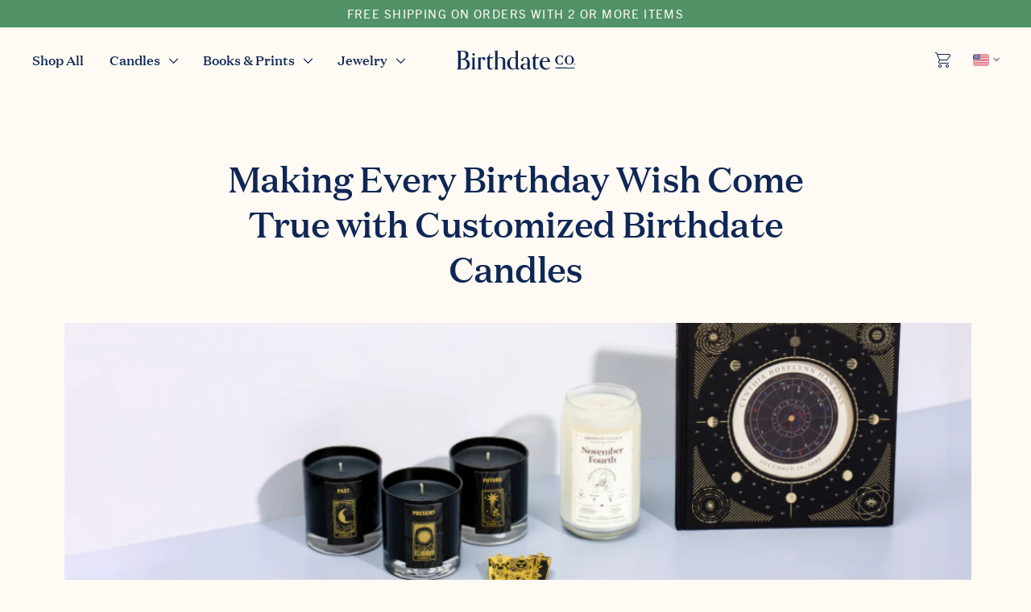

--- FILE ---
content_type: text/html; charset=utf-8
request_url: https://birthdate.co/blogs/news/making-every-birthday-wish-come-true-with-customized-birthdate-candles
body_size: 49528
content:
<!doctype html>
<html lang="en-US" class="no-js">
  <head>
    <style>
      html {
        overflow: scroll;
      }
    </style>
    
    
    
    
    
    
      
      
    
  
    <script>
      function handleIgReadyMessage(event) {
        if (event.data === 'ig-ready') {
          window._INTELLIGEMS_READY = true;
          window.removeEventListener('message', handleIgReadyMessage);
        }
      }
      window.addEventListener('message', handleIgReadyMessage);
    </script>

    
    <!-- Google Tag Manager -->
<script>(function(w,d,s,l,i){w[l]=w[l]||[];w[l].push({'gtm.start':
new Date().getTime(),event:'gtm.js'});var f=d.getElementsByTagName(s)[0],
j=d.createElement(s),dl=l!='dataLayer'?'&l='+l:'';j.async=true;j.src=
'https://www.googletagmanager.com/gtm.js?id='+i+dl;f.parentNode.insertBefore(j,f);
})(window,document,'script','dataLayer','GTM-PB734PR');</script>
<!-- End Google Tag Manager -->

    <meta name="google-site-verification" content="gqVklOCqT-vrIlpBvU5GLaoHE2-WgBv4OLF8aWeqiRI">
    <meta name="google-site-verification" content="PNgjbXz0ZpVawEcFP7xK1kdEaiy38tPddbHaE5CTyOg">
    <meta name="p:domain_verify" content="2a8ee860b13ac8f14e0928d922842936">

    <meta charset="utf-8">
    <meta http-equiv="X-UA-Compatible" content="IE=edge,chrome=1">
    <meta name="viewport" content="width=device-width,initial-scale=1">

    <link rel="canonical" href="https://birthdate.co/blogs/news/making-every-birthday-wish-come-true-with-customized-birthdate-candles">

    <link rel="preconnect" href="https://cdn.shopify.com" crossorigin>
    <link rel="preconnect" href="https://www.googletagmanager.com/" crossorigin>
    <link rel="preconnect" href="https://www.google-analytics.com/" crossorigin>
    <link rel="dns-prefetch" href="https://connect.facebook.net/">

    
      <link rel="shortcut icon" href="//birthdate.co/cdn/shop/files/favicon_1_32x32.jpg?v=1614330147" type="image/png">
    
<!-- Title and description ================================================== --><title>
      Making Every Birthday Wish Come True with Customized Birthdate Candles
      
      
       &ndash; Birthdate Co.
    </title>

    

<link rel="alternate" hreflang="x-default" href="https://birthdate.co/blogs/news/making-every-birthday-wish-come-true-with-customized-birthdate-candles" />
<link rel="alternate" hreflang="en-us" href="https://birthdate.co/blogs/news/making-every-birthday-wish-come-true-with-customized-birthdate-candles" />
<link rel="alternate" hreflang="en-gb" href="https://uk.birthdate.co/blogs/news/making-every-birthday-wish-come-true-with-customized-birthdate-candles" />
<link rel="alternate" hreflang="en-ca" href="https://ca.birthdate.co/blogs/news/making-every-birthday-wish-come-true-with-customized-birthdate-candles" />
<link rel="alternate" hreflang="en-au" href="https://birthdate.co/en-au/blogs/news/making-every-birthday-wish-come-true-with-customized-birthdate-candles" />
<link rel="alternate" hreflang="en-de" href="https://birthdate.co/en-de/blogs/news/making-every-birthday-wish-come-true-with-customized-birthdate-candles" />
<link rel="alternate" hreflang="en-dk" href="https://birthdate.co/en-dk/blogs/news/making-every-birthday-wish-come-true-with-customized-birthdate-candles" />
<link rel="alternate" hreflang="en-nl" href="https://birthdate.co/en-nl/blogs/news/making-every-birthday-wish-come-true-with-customized-birthdate-candles" />
<link rel="alternate" hreflang="en-tw" href="https://birthdate.co/en-tw/blogs/news/making-every-birthday-wish-come-true-with-customized-birthdate-candles" />
<link rel="alternate" hreflang="en-ae" href="https://birthdate.co/en-ae/blogs/news/making-every-birthday-wish-come-true-with-customized-birthdate-candles" /><!-- /snippets/social-meta-tags.liquid -->




<meta property="og:site_name" content="Birthdate Co.">
<meta property="og:url" content="https://birthdate.co/blogs/news/making-every-birthday-wish-come-true-with-customized-birthdate-candles">
<meta property="og:title" content="Making Every Birthday Wish Come True with  Customized Birthdate Candles">
<meta property="og:type" content="article">
<meta property="og:description" content="">


<meta property="og:image" content="http://birthdate.co/cdn/shop/articles/hero_14.png?v=1690442355&width=1000">
    <meta property="og:image:secure_url" content="https://birthdate.co/cdn/shop/articles/hero_14.png?v=1690442355&width=1000">
    <meta property="og:image:width" content="1000">
    <meta property="og:image:height" content="300">


<meta name="twitter:card" content="summary_large_image">
<meta name="twitter:title" content="Making Every Birthday Wish Come True with  Customized Birthdate Candles">
<meta name="twitter:description" content="">


    

    <script>
      document.documentElement.className = document.documentElement.className.replace('no-js', 'js');
      function fadeImageOnLoad(el){el.className+=' fade-loaded';}

      window.lazySizesConfig = window.lazySizesConfig || {};
      window.lazySizesConfig.loadHidden = false;

      window.theme = {
        strings: {
          addToCart: "Add to Cart",
          soldOut: "Sold Out",
          unavailable: "Unavailable",
          unavailable_with_option: `[value] - Unavailable`,
        },
        moneyFormat: "${{amount}}",
      }
      window.initialCartData = {"note":null,"attributes":{},"original_total_price":0,"total_price":0,"total_discount":0,"total_weight":0.0,"item_count":0,"items":[],"requires_shipping":false,"currency":"USD","items_subtotal_price":0,"cart_level_discount_applications":[],"checkout_charge_amount":0};
      window.currencySymbol = '$';
      window.shopUrl = 'https://birthdate.co';
      window.routes = {
        root_url: '/',
        cart_add_url: '/cart/add',
        cart_change_url: '/cart/change',
        cart_update_url: '/cart/update',
        cart_url: '/cart',
      };
      window.currency = {
        symbol: "$",
        isoCode: "USD",
        locale: "en",
      }
    </script>

    <link rel="preload" href="//birthdate.co/cdn/shop/t/408/assets/index.min.css?v=63794468884952367571764176810" as="style">
    <link href="//birthdate.co/cdn/shop/t/408/assets/index.min.css?v=63794468884952367571764176810" rel="stylesheet" type="text/css" media="all" />

    
<link rel="preload" href="//birthdate.co/cdn/shop/t/408/assets/DomaineText-Regular.woff2?v=119765929919095423151764176757" as="font" type="font/woff2" crossorigin>
<link
  rel="preload"
  href="//birthdate.co/cdn/shop/t/408/assets/TradeGothicNextLTPro-Regular.woff2?v=155795474205349225001764176832"
  as="font"
  type="font/woff2"
  crossorigin
><style>
  /* Trade Gothic Next LT Pro */
  @font-face {
    font-family: 'TradeGothicNextLTPro';
    src:
      url(//birthdate.co/cdn/shop/t/408/assets/TradeGothicNextLTPro-Regular.woff2?v=155795474205349225001764176832) format('woff2'),
      url(//birthdate.co/cdn/shop/t/408/assets/TradeGothicNextLTPro-Regular.woff?v=29474313966848653381764176831) format('woff'),
      url(//birthdate.co/cdn/shop/t/408/assets/TradeGothicNextLTPro-Regular.ttf?v=144987795958966457381764176830) format('truetype'),
      url(//birthdate.co/cdn/shop/t/408/assets/TradeGothicNextLTPro-Regular.eot?v=124333475702256390611764176830) format('embedded-opentype');
    font-weight: 400;
    font-style: normal;
    font-display: swap;
  }
  @font-face {
    font-family: 'TradeGothicNextLTPro';
    src:
      url(//birthdate.co/cdn/shop/t/408/assets/TradeGothicNextLTPro-Bold.woff2?v=116288766629371523261764176829) format('woff2'),
      url(//birthdate.co/cdn/shop/t/408/assets/TradeGothicNextLTPro-Bold.woff?v=95390733703618815481764176828) format('woff'),
      url(//birthdate.co/cdn/shop/t/408/assets/TradeGothicNextLTPro-Bold.ttf?v=177466237754526183331764176828) format('truetype'),
      url(//birthdate.co/cdn/shop/t/408/assets/TradeGothicNextLTPro-Bold.eot?v=101725121764485621051764176827) format('embedded-opentype');
    font-weight: 700;
    font-style: normal;
    font-display: swap;
  }
  /* Domaine Text */
  @font-face {
    font-family: 'DomaineText';
    src: url(//birthdate.co/cdn/shop/t/408/assets/DomaineText-Regular.woff2?v=119765929919095423151764176757) format('woff2'),
      url(//birthdate.co/cdn/shop/t/408/assets/DomaineText-Regular.otf?v=49564153343698862551764176756) format('opentype');
    font-weight: 400;
    font-style: normal;
    font-display: swap;
  }
  @font-face {
    font-family: 'DomaineText';
    src: url(//birthdate.co/cdn/shop/t/408/assets/DomaineText-Medium.woff2?v=128086717576281562931764176756) format('woff2'),
      url(//birthdate.co/cdn/shop/t/408/assets/DomaineText-Medium.otf?v=143962405343192376501764176755) format('opentype');
    font-weight: 500;
    font-style: normal;
    font-display: swap;
  }
</style>

    <link href="//birthdate.co/cdn/shop/t/408/assets/component-storepicker.css?v=49064853228938017531764176871" rel="stylesheet" type="text/css" media="all" />
<script>
    window.addEventListener('load', function() {
      var cssCustom = document.createElement('link');
      cssCustom.href = '//birthdate.co/cdn/shop/t/408/assets/custom.scss.css?v=109778720774544446841764176871';
      cssCustom.rel = 'stylesheet';
      cssCustom.type = 'text/css';
      document.getElementsByTagName('head')[0].appendChild(cssCustom);
    })
  </script>
  <noscript><link href="//birthdate.co/cdn/shop/t/408/assets/custom.scss.css?v=109778720774544446841764176871" rel="stylesheet" type="text/css" media="all" /></noscript>
<link href="//birthdate.co/cdn/shop/t/408/assets/typography.min.css?v=78700587187027340891764176832" rel="stylesheet" type="text/css" media="all" />
<script src="//birthdate.co/cdn/shop/t/408/assets/pubsub.js?v=182508638650398127571764176822" defer="defer"></script>
    <script src="//birthdate.co/cdn/shop/t/408/assets/dialogs.js?v=138651381846531996371764176754" defer="defer"></script>
    <script src="//birthdate.co/cdn/shop/t/408/assets/index.min.js?v=48120088487587019081764176810" defer="defer"></script>
    <script src="//birthdate.co/cdn/shop/t/408/assets/embla-carousel.min.js?v=132721216790186083631764176767" defer="defer"></script>
    <script src="//birthdate.co/cdn/shop/t/408/assets/embla-carousel-autoplay.js?v=8531252211980102891764176766" defer="defer"></script>

    <script>window.performance && window.performance.mark && window.performance.mark('shopify.content_for_header.start');</script><meta name="google-site-verification" content="0QMQ408s-nDtK7uSreiT-6pl47tVj9jAklYR8UldZBA">
<meta name="google-site-verification" content="0QMQ408s-nDtK7uSreiT-6pl47tVj9jAklYR8UldZBA">
<meta id="shopify-digital-wallet" name="shopify-digital-wallet" content="/4884758631/digital_wallets/dialog">
<meta name="shopify-checkout-api-token" content="2b797ed9d1a941adc63d6278694ebc80">
<meta id="in-context-paypal-metadata" data-shop-id="4884758631" data-venmo-supported="true" data-environment="production" data-locale="en_US" data-paypal-v4="true" data-currency="USD">
<link rel="alternate" type="application/atom+xml" title="Feed" href="/blogs/news.atom" />
<link rel="alternate" hreflang="x-default" href="https://birthdate.co/blogs/news/making-every-birthday-wish-come-true-with-customized-birthdate-candles">
<link rel="alternate" hreflang="en-AU" href="https://birthdate.co/en-au/blogs/news/making-every-birthday-wish-come-true-with-customized-birthdate-candles">
<link rel="alternate" hreflang="en-DE" href="https://birthdate.co/en-de/blogs/news/making-every-birthday-wish-come-true-with-customized-birthdate-candles">
<link rel="alternate" hreflang="en-NL" href="https://birthdate.co/en-nl/blogs/news/making-every-birthday-wish-come-true-with-customized-birthdate-candles">
<link rel="alternate" hreflang="en-DK" href="https://birthdate.co/en-dk/blogs/news/making-every-birthday-wish-come-true-with-customized-birthdate-candles">
<link rel="alternate" hreflang="en-AE" href="https://birthdate.co/en-ae/blogs/news/making-every-birthday-wish-come-true-with-customized-birthdate-candles">
<link rel="alternate" hreflang="en-TW" href="https://birthdate.co/en-tw/blogs/news/making-every-birthday-wish-come-true-with-customized-birthdate-candles">
<link rel="alternate" hreflang="en-US" href="https://birthdate.co/blogs/news/making-every-birthday-wish-come-true-with-customized-birthdate-candles">
<link rel="alternate" hreflang="en-CA" href="https://ca.birthdate.co/blogs/news/making-every-birthday-wish-come-true-with-customized-birthdate-candles">
<link rel="alternate" hreflang="en-GB" href="https://uk.birthdate.co/blogs/news/making-every-birthday-wish-come-true-with-customized-birthdate-candles">
<script async="async" src="/checkouts/internal/preloads.js?locale=en-US"></script>
<link rel="preconnect" href="https://shop.app" crossorigin="anonymous">
<script async="async" src="https://shop.app/checkouts/internal/preloads.js?locale=en-US&shop_id=4884758631" crossorigin="anonymous"></script>
<script id="apple-pay-shop-capabilities" type="application/json">{"shopId":4884758631,"countryCode":"US","currencyCode":"USD","merchantCapabilities":["supports3DS"],"merchantId":"gid:\/\/shopify\/Shop\/4884758631","merchantName":"Birthdate Co.","requiredBillingContactFields":["postalAddress","email","phone"],"requiredShippingContactFields":["postalAddress","email","phone"],"shippingType":"shipping","supportedNetworks":["visa","masterCard","amex","discover","elo","jcb"],"total":{"type":"pending","label":"Birthdate Co.","amount":"1.00"},"shopifyPaymentsEnabled":true,"supportsSubscriptions":true}</script>
<script id="shopify-features" type="application/json">{"accessToken":"2b797ed9d1a941adc63d6278694ebc80","betas":["rich-media-storefront-analytics"],"domain":"birthdate.co","predictiveSearch":true,"shopId":4884758631,"locale":"en"}</script>
<script>var Shopify = Shopify || {};
Shopify.shop = "birthdate-candles.myshopify.com";
Shopify.locale = "en";
Shopify.currency = {"active":"USD","rate":"1.0"};
Shopify.country = "US";
Shopify.theme = {"name":"CYBER MONDAY ","id":135058751591,"schema_name":"Birthdate Co","schema_version":"1.0.0","theme_store_id":null,"role":"main"};
Shopify.theme.handle = "null";
Shopify.theme.style = {"id":null,"handle":null};
Shopify.cdnHost = "birthdate.co/cdn";
Shopify.routes = Shopify.routes || {};
Shopify.routes.root = "/";</script>
<script type="module">!function(o){(o.Shopify=o.Shopify||{}).modules=!0}(window);</script>
<script>!function(o){function n(){var o=[];function n(){o.push(Array.prototype.slice.apply(arguments))}return n.q=o,n}var t=o.Shopify=o.Shopify||{};t.loadFeatures=n(),t.autoloadFeatures=n()}(window);</script>
<script>
  window.ShopifyPay = window.ShopifyPay || {};
  window.ShopifyPay.apiHost = "shop.app\/pay";
  window.ShopifyPay.redirectState = null;
</script>
<script id="shop-js-analytics" type="application/json">{"pageType":"article"}</script>
<script defer="defer" async type="module" src="//birthdate.co/cdn/shopifycloud/shop-js/modules/v2/client.init-shop-cart-sync_C5BV16lS.en.esm.js"></script>
<script defer="defer" async type="module" src="//birthdate.co/cdn/shopifycloud/shop-js/modules/v2/chunk.common_CygWptCX.esm.js"></script>
<script type="module">
  await import("//birthdate.co/cdn/shopifycloud/shop-js/modules/v2/client.init-shop-cart-sync_C5BV16lS.en.esm.js");
await import("//birthdate.co/cdn/shopifycloud/shop-js/modules/v2/chunk.common_CygWptCX.esm.js");

  window.Shopify.SignInWithShop?.initShopCartSync?.({"fedCMEnabled":true,"windoidEnabled":true});

</script>
<script>
  window.Shopify = window.Shopify || {};
  if (!window.Shopify.featureAssets) window.Shopify.featureAssets = {};
  window.Shopify.featureAssets['shop-js'] = {"shop-cart-sync":["modules/v2/client.shop-cart-sync_ZFArdW7E.en.esm.js","modules/v2/chunk.common_CygWptCX.esm.js"],"init-fed-cm":["modules/v2/client.init-fed-cm_CmiC4vf6.en.esm.js","modules/v2/chunk.common_CygWptCX.esm.js"],"shop-button":["modules/v2/client.shop-button_tlx5R9nI.en.esm.js","modules/v2/chunk.common_CygWptCX.esm.js"],"shop-cash-offers":["modules/v2/client.shop-cash-offers_DOA2yAJr.en.esm.js","modules/v2/chunk.common_CygWptCX.esm.js","modules/v2/chunk.modal_D71HUcav.esm.js"],"init-windoid":["modules/v2/client.init-windoid_sURxWdc1.en.esm.js","modules/v2/chunk.common_CygWptCX.esm.js"],"shop-toast-manager":["modules/v2/client.shop-toast-manager_ClPi3nE9.en.esm.js","modules/v2/chunk.common_CygWptCX.esm.js"],"init-shop-email-lookup-coordinator":["modules/v2/client.init-shop-email-lookup-coordinator_B8hsDcYM.en.esm.js","modules/v2/chunk.common_CygWptCX.esm.js"],"init-shop-cart-sync":["modules/v2/client.init-shop-cart-sync_C5BV16lS.en.esm.js","modules/v2/chunk.common_CygWptCX.esm.js"],"avatar":["modules/v2/client.avatar_BTnouDA3.en.esm.js"],"pay-button":["modules/v2/client.pay-button_FdsNuTd3.en.esm.js","modules/v2/chunk.common_CygWptCX.esm.js"],"init-customer-accounts":["modules/v2/client.init-customer-accounts_DxDtT_ad.en.esm.js","modules/v2/client.shop-login-button_C5VAVYt1.en.esm.js","modules/v2/chunk.common_CygWptCX.esm.js","modules/v2/chunk.modal_D71HUcav.esm.js"],"init-shop-for-new-customer-accounts":["modules/v2/client.init-shop-for-new-customer-accounts_ChsxoAhi.en.esm.js","modules/v2/client.shop-login-button_C5VAVYt1.en.esm.js","modules/v2/chunk.common_CygWptCX.esm.js","modules/v2/chunk.modal_D71HUcav.esm.js"],"shop-login-button":["modules/v2/client.shop-login-button_C5VAVYt1.en.esm.js","modules/v2/chunk.common_CygWptCX.esm.js","modules/v2/chunk.modal_D71HUcav.esm.js"],"init-customer-accounts-sign-up":["modules/v2/client.init-customer-accounts-sign-up_CPSyQ0Tj.en.esm.js","modules/v2/client.shop-login-button_C5VAVYt1.en.esm.js","modules/v2/chunk.common_CygWptCX.esm.js","modules/v2/chunk.modal_D71HUcav.esm.js"],"shop-follow-button":["modules/v2/client.shop-follow-button_Cva4Ekp9.en.esm.js","modules/v2/chunk.common_CygWptCX.esm.js","modules/v2/chunk.modal_D71HUcav.esm.js"],"checkout-modal":["modules/v2/client.checkout-modal_BPM8l0SH.en.esm.js","modules/v2/chunk.common_CygWptCX.esm.js","modules/v2/chunk.modal_D71HUcav.esm.js"],"lead-capture":["modules/v2/client.lead-capture_Bi8yE_yS.en.esm.js","modules/v2/chunk.common_CygWptCX.esm.js","modules/v2/chunk.modal_D71HUcav.esm.js"],"shop-login":["modules/v2/client.shop-login_D6lNrXab.en.esm.js","modules/v2/chunk.common_CygWptCX.esm.js","modules/v2/chunk.modal_D71HUcav.esm.js"],"payment-terms":["modules/v2/client.payment-terms_CZxnsJam.en.esm.js","modules/v2/chunk.common_CygWptCX.esm.js","modules/v2/chunk.modal_D71HUcav.esm.js"]};
</script>
<script>(function() {
  var isLoaded = false;
  function asyncLoad() {
    if (isLoaded) return;
    isLoaded = true;
    var urls = ["https:\/\/shy.elfsight.com\/p\/platform.js?shop=birthdate-candles.myshopify.com","\/\/cdn.shopify.com\/proxy\/354a4842e3121ed834d84215450a75fa04666d806ffb4e40cb3c6b3f5f7bb194\/bingshoppingtool-t2app-prod.trafficmanager.net\/uet\/tracking_script?shop=birthdate-candles.myshopify.com\u0026sp-cache-control=cHVibGljLCBtYXgtYWdlPTkwMA","https:\/\/intg.snapchat.com\/shopify\/shopify-scevent-init.js?id=c83e6694-ef4b-41a4-9f08-be1d74b0db30\u0026shop=birthdate-candles.myshopify.com","\/\/cdn.shopify.com\/proxy\/21cc5c1d3ba0cf9c93aecda504e680cb0e652f18d2c302b08cc0c5aad50576c1\/s3-us-west-2.amazonaws.com\/jsstore\/a\/020H2DK\/reids.js?shop=birthdate-candles.myshopify.com\u0026sp-cache-control=cHVibGljLCBtYXgtYWdlPTkwMA","https:\/\/scripts.juniphq.com\/v1\/junip_shopify.js?shop=birthdate-candles.myshopify.com","\/\/cdn.shopify.com\/proxy\/e683543b1fa9374ffe0e70dbeb905af20d14ea6aae3f39e7d188f1e22266da85\/app.retention.com\/shopify\/shopify_app_add_to_cart_script.js?shop=birthdate-candles.myshopify.com\u0026sp-cache-control=cHVibGljLCBtYXgtYWdlPTkwMA"];
    for (var i = 0; i < urls.length; i++) {
      var s = document.createElement('script');
      s.type = 'text/javascript';
      s.async = true;
      s.src = urls[i];
      var x = document.getElementsByTagName('script')[0];
      x.parentNode.insertBefore(s, x);
    }
  };
  if(window.attachEvent) {
    window.attachEvent('onload', asyncLoad);
  } else {
    window.addEventListener('load', asyncLoad, false);
  }
})();</script>
<script id="__st">var __st={"a":4884758631,"offset":-18000,"reqid":"0b01936c-8eb4-4363-9b21-e35308b78cf4-1768824633","pageurl":"birthdate.co\/blogs\/news\/making-every-birthday-wish-come-true-with-customized-birthdate-candles","s":"articles-557756285031","u":"a31c99434f8f","p":"article","rtyp":"article","rid":557756285031};</script>
<script>window.ShopifyPaypalV4VisibilityTracking = true;</script>
<script id="captcha-bootstrap">!function(){'use strict';const t='contact',e='account',n='new_comment',o=[[t,t],['blogs',n],['comments',n],[t,'customer']],c=[[e,'customer_login'],[e,'guest_login'],[e,'recover_customer_password'],[e,'create_customer']],r=t=>t.map((([t,e])=>`form[action*='/${t}']:not([data-nocaptcha='true']) input[name='form_type'][value='${e}']`)).join(','),a=t=>()=>t?[...document.querySelectorAll(t)].map((t=>t.form)):[];function s(){const t=[...o],e=r(t);return a(e)}const i='password',u='form_key',d=['recaptcha-v3-token','g-recaptcha-response','h-captcha-response',i],f=()=>{try{return window.sessionStorage}catch{return}},m='__shopify_v',_=t=>t.elements[u];function p(t,e,n=!1){try{const o=window.sessionStorage,c=JSON.parse(o.getItem(e)),{data:r}=function(t){const{data:e,action:n}=t;return t[m]||n?{data:e,action:n}:{data:t,action:n}}(c);for(const[e,n]of Object.entries(r))t.elements[e]&&(t.elements[e].value=n);n&&o.removeItem(e)}catch(o){console.error('form repopulation failed',{error:o})}}const l='form_type',E='cptcha';function T(t){t.dataset[E]=!0}const w=window,h=w.document,L='Shopify',v='ce_forms',y='captcha';let A=!1;((t,e)=>{const n=(g='f06e6c50-85a8-45c8-87d0-21a2b65856fe',I='https://cdn.shopify.com/shopifycloud/storefront-forms-hcaptcha/ce_storefront_forms_captcha_hcaptcha.v1.5.2.iife.js',D={infoText:'Protected by hCaptcha',privacyText:'Privacy',termsText:'Terms'},(t,e,n)=>{const o=w[L][v],c=o.bindForm;if(c)return c(t,g,e,D).then(n);var r;o.q.push([[t,g,e,D],n]),r=I,A||(h.body.append(Object.assign(h.createElement('script'),{id:'captcha-provider',async:!0,src:r})),A=!0)});var g,I,D;w[L]=w[L]||{},w[L][v]=w[L][v]||{},w[L][v].q=[],w[L][y]=w[L][y]||{},w[L][y].protect=function(t,e){n(t,void 0,e),T(t)},Object.freeze(w[L][y]),function(t,e,n,w,h,L){const[v,y,A,g]=function(t,e,n){const i=e?o:[],u=t?c:[],d=[...i,...u],f=r(d),m=r(i),_=r(d.filter((([t,e])=>n.includes(e))));return[a(f),a(m),a(_),s()]}(w,h,L),I=t=>{const e=t.target;return e instanceof HTMLFormElement?e:e&&e.form},D=t=>v().includes(t);t.addEventListener('submit',(t=>{const e=I(t);if(!e)return;const n=D(e)&&!e.dataset.hcaptchaBound&&!e.dataset.recaptchaBound,o=_(e),c=g().includes(e)&&(!o||!o.value);(n||c)&&t.preventDefault(),c&&!n&&(function(t){try{if(!f())return;!function(t){const e=f();if(!e)return;const n=_(t);if(!n)return;const o=n.value;o&&e.removeItem(o)}(t);const e=Array.from(Array(32),(()=>Math.random().toString(36)[2])).join('');!function(t,e){_(t)||t.append(Object.assign(document.createElement('input'),{type:'hidden',name:u})),t.elements[u].value=e}(t,e),function(t,e){const n=f();if(!n)return;const o=[...t.querySelectorAll(`input[type='${i}']`)].map((({name:t})=>t)),c=[...d,...o],r={};for(const[a,s]of new FormData(t).entries())c.includes(a)||(r[a]=s);n.setItem(e,JSON.stringify({[m]:1,action:t.action,data:r}))}(t,e)}catch(e){console.error('failed to persist form',e)}}(e),e.submit())}));const S=(t,e)=>{t&&!t.dataset[E]&&(n(t,e.some((e=>e===t))),T(t))};for(const o of['focusin','change'])t.addEventListener(o,(t=>{const e=I(t);D(e)&&S(e,y())}));const B=e.get('form_key'),M=e.get(l),P=B&&M;t.addEventListener('DOMContentLoaded',(()=>{const t=y();if(P)for(const e of t)e.elements[l].value===M&&p(e,B);[...new Set([...A(),...v().filter((t=>'true'===t.dataset.shopifyCaptcha))])].forEach((e=>S(e,t)))}))}(h,new URLSearchParams(w.location.search),n,t,e,['guest_login'])})(!0,!1)}();</script>
<script integrity="sha256-4kQ18oKyAcykRKYeNunJcIwy7WH5gtpwJnB7kiuLZ1E=" data-source-attribution="shopify.loadfeatures" defer="defer" src="//birthdate.co/cdn/shopifycloud/storefront/assets/storefront/load_feature-a0a9edcb.js" crossorigin="anonymous"></script>
<script crossorigin="anonymous" defer="defer" src="//birthdate.co/cdn/shopifycloud/storefront/assets/shopify_pay/storefront-65b4c6d7.js?v=20250812"></script>
<script data-source-attribution="shopify.dynamic_checkout.dynamic.init">var Shopify=Shopify||{};Shopify.PaymentButton=Shopify.PaymentButton||{isStorefrontPortableWallets:!0,init:function(){window.Shopify.PaymentButton.init=function(){};var t=document.createElement("script");t.src="https://birthdate.co/cdn/shopifycloud/portable-wallets/latest/portable-wallets.en.js",t.type="module",document.head.appendChild(t)}};
</script>
<script data-source-attribution="shopify.dynamic_checkout.buyer_consent">
  function portableWalletsHideBuyerConsent(e){var t=document.getElementById("shopify-buyer-consent"),n=document.getElementById("shopify-subscription-policy-button");t&&n&&(t.classList.add("hidden"),t.setAttribute("aria-hidden","true"),n.removeEventListener("click",e))}function portableWalletsShowBuyerConsent(e){var t=document.getElementById("shopify-buyer-consent"),n=document.getElementById("shopify-subscription-policy-button");t&&n&&(t.classList.remove("hidden"),t.removeAttribute("aria-hidden"),n.addEventListener("click",e))}window.Shopify?.PaymentButton&&(window.Shopify.PaymentButton.hideBuyerConsent=portableWalletsHideBuyerConsent,window.Shopify.PaymentButton.showBuyerConsent=portableWalletsShowBuyerConsent);
</script>
<script data-source-attribution="shopify.dynamic_checkout.cart.bootstrap">document.addEventListener("DOMContentLoaded",(function(){function t(){return document.querySelector("shopify-accelerated-checkout-cart, shopify-accelerated-checkout")}if(t())Shopify.PaymentButton.init();else{new MutationObserver((function(e,n){t()&&(Shopify.PaymentButton.init(),n.disconnect())})).observe(document.body,{childList:!0,subtree:!0})}}));
</script>
<link id="shopify-accelerated-checkout-styles" rel="stylesheet" media="screen" href="https://birthdate.co/cdn/shopifycloud/portable-wallets/latest/accelerated-checkout-backwards-compat.css" crossorigin="anonymous">
<style id="shopify-accelerated-checkout-cart">
        #shopify-buyer-consent {
  margin-top: 1em;
  display: inline-block;
  width: 100%;
}

#shopify-buyer-consent.hidden {
  display: none;
}

#shopify-subscription-policy-button {
  background: none;
  border: none;
  padding: 0;
  text-decoration: underline;
  font-size: inherit;
  cursor: pointer;
}

#shopify-subscription-policy-button::before {
  box-shadow: none;
}

      </style>

<script>window.performance && window.performance.mark && window.performance.mark('shopify.content_for_header.end');</script>

<script>(function(w,d,t,r,u){var f,n,i;w[u]=w[u]||[],f=function(){var o={ti:"137025436"};o.q=w[u],w[u]=new UET(o),w[u].push("pageLoad")},n=d.createElement(t),n.src=r,n.async=1,n.onload=n.onreadystatechange=function(){var s=this.readyState;s&&s!=="loaded"&&s!=="complete"||(f(),n.onload=n.onreadystatechange=null)},i=d.getElementsByTagName(t)[0],i.parentNode.insertBefore(n,i)})(window,document,"script","//bat.bing.com/bat.js","uetq");</script>

<!-- LiveConnectTag for advertisers -->
  <script type="text/javascript" src="//b-code.liadm.com/a-08f1.min.js" async="true" charset="utf-8"></script>
<!-- LiveConnectTag for advertisers --><script type="text/javascript">
      var _conv_page_type = 'article';
      var _conv_category_id = '';
      var _conv_category_name = '';
      var _conv_product_sku = '';
      var _conv_product_name = '';
      var _conv_product_price = '';
      var _conv_customer_id = '';
      var _conv_custom_v1 = '';
      var _conv_custom_v2 = '';
      var _conv_custom_v3 = '0';
      var _conv_custom_v4 = '0.00';
    </script>
    
    <link href="//birthdate.co/cdn/shop/t/408/assets/dtc-product-book.css?v=93050851353658601941764176763" rel="stylesheet" type="text/css" media="all" />
<link href="//birthdate.co/cdn/shop/t/408/assets/free-gift-progress-bar.css?v=118900742545986962821764176778" rel="stylesheet" type="text/css" media="all" />


<link href="//birthdate.co/cdn/shop/t/408/assets/dtc-ig-shipping-progress.css?v=90654147229466121921764176761" rel="stylesheet" type="text/css" media="all" />
<link href="//birthdate.co/cdn/shop/t/408/assets/dtc-filters.css?v=115156845636215354001764176759" rel="stylesheet" type="text/css" media="all" />
<link href="//birthdate.co/cdn/shop/t/408/assets/dtc-first-stone.css?v=97783453974885564121764176759" rel="stylesheet" type="text/css" media="all" />
<link href="//birthdate.co/cdn/shop/t/408/assets/dtc-video-slide.css?v=127225869212931979221764176765" rel="stylesheet" type="text/css" media="all" />
<link href="//birthdate.co/cdn/shop/t/408/assets/dtc-hero.css?v=72810050971683475891764176761" rel="stylesheet" type="text/css" media="all" />
<link href="//birthdate.co/cdn/shop/t/408/assets/dtc-scroll.css?v=163399874146860248881764176764" rel="stylesheet" type="text/css" media="all" />
<link href="//birthdate.co/cdn/shop/t/408/assets/dtc-social.css?v=96247822586964361131764176765" rel="stylesheet" type="text/css" media="all" />
<link href="//birthdate.co/cdn/shop/t/408/assets/dtc-grid.css?v=178283768615612348721764176760" rel="stylesheet" type="text/css" media="all" />






    <script>
      window.Shopify = window.Shopify || {theme: {id: 135058751591, role: 'main' } };
      window._template = {
        directory: "",
        name: "article",
        suffix: "art-11"
      };
    </script>
    
    
  <!-- BEGIN app block: shopify://apps/lantern/blocks/setup/690ac804-1dfe-4af7-94e9-cd73377625ad -->

<style data-shopify>
:root,
.lm--theme--light,
.lm--theme--dark {
  --lm--base-scale: 0.625;
  --lm--tier-color: 0, 0, 0;
}

:root,
.lm--theme--light,
.lm--theme--dark {--lm--button-color-background: 0F2756;}


:root,
.lm--theme--light,
.lm--theme--dark {--lm--button-color-background: 0F2756;}

</style>

<link href="//cdn.shopify.com/extensions/019bc5bd-ca83-7a6d-b630-c9439c62c8c3/lantern-251/assets/critical.css" rel="stylesheet" type="text/css" media="all" />
<link rel="preload" as="style" href="https://cdn.shopify.com/extensions/019bc5bd-ca83-7a6d-b630-c9439c62c8c3/lantern-251/assets/global.css" onload="this.onload=null;this.rel=`stylesheet`" fetchpriority="low" >





<script id="global-lantern-config">
  window.lantern = {
    translations: {"loyalty":{"nextTierUnlock":"Spend **{{ next_tier_spend }}** to earn {{ next_tier_name }} status"},"rewards":{"header":"Spend Points"},"headerNav":{"headingLoggedOut":"Sign up"},"earnEvents":{"header":"More Ways to Earn","birthdayMessage":"Submitted (Points will register on your birthday)"},"redemptions":{"header":"Redeemed Rewards"},"account_login":{"link_register":"Not a member? Create a free account"},"accountDropdown":{"signupAction":"Join Now","headingLoggedOut":"Join Stellar System Rewards","subHeadingLoggedOut":"Sign up for free to earn points on every order and get exclusive perks"}},
    localization: {
      country: "US",
      code: "en"
    },
    tiers: [{"__typename":"Tier","id":"5947","active":true,"benefits":[{"id":"l6961","enabled":true,"description":"{{ earn_rate }} per dollar"},{"id":"ck6qsf","enabled":true,"description":"Exclusive weekly horoscopes"},{"id":"la6t7","enabled":true,"description":"Early access to new product launches"},{"id":"xq0g8j","enabled":true,"description":"Rewards-only promotions and point-multiplier events"},{"id":"w09pr","enabled":false,"description":"Free candle name personalization"},{"id":"sb7ix","enabled":false,"description":"Free pendant engraving"},{"id":"4geiz","enabled":false,"description":"Free 2-day shipping on all orders"}],"color":null,"createdAt":"2024-04-22T18:21:26.805Z","customerCount":14436,"displayName":"Star","icon":{"url":"https:\/\/storage.gadget.dev\/files\/38493\/75668\/tier\/icon\/JWznoMmQg6JhwW0gM5ub-\/star.png","mimeType":"image\/png","fileName":"star.png"},"name":"star","pointMultiplier":1,"shopId":"4884758631","spendThreshold":0,"status":"Active","updatedAt":"2024-05-16T00:18:05.857Z","campaigns":[]},{"__typename":"Tier","id":"5948","active":true,"benefits":[{"id":"lkz8","enabled":true,"description":"{{ earn_rate }} per dollar"},{"id":"2azhy","enabled":true,"description":"Exclusive weekly horoscopes"},{"id":"90qpg","enabled":true,"description":"Early access to new product launches"},{"id":"unhyx","enabled":true,"description":"Rewards-only promotions and point-multiplier events"},{"id":"tm6qw","enabled":false,"description":"Free 2-day shipping on all orders"},{"id":"tkva4","enabled":true,"description":"Free candle name personalization"},{"id":"3ldif","enabled":true,"description":"Free pendant engraving"}],"color":null,"createdAt":"2024-04-22T18:23:02.187Z","customerCount":2270,"displayName":"Comet","icon":{"url":"https:\/\/storage.gadget.dev\/files\/38493\/75668\/tier\/icon\/QmZRmzpZ9_XqQ-arrUXoX\/comet.png","mimeType":"image\/png","fileName":"comet.png"},"name":"comet","pointMultiplier":1.5,"shopId":"4884758631","spendThreshold":100,"status":"Active","updatedAt":"2024-05-16T00:18:25.050Z","campaigns":[]},{"__typename":"Tier","id":"5949","active":true,"benefits":[{"id":"e9ohi","enabled":true,"description":"{{ earn_rate }} per dollar"},{"id":"w27dp","enabled":true,"description":"Exclusive weekly horoscopes"},{"id":"uc6ol","enabled":true,"description":"Early access to new product launches"},{"id":"sgnef","enabled":true,"description":"Rewards-only promotions and point-multiplier events"},{"id":"zpod3","enabled":true,"description":"Free candle name personalization"},{"id":"5trfn","enabled":true,"description":"Free pendant engraving"},{"id":"355j2l","enabled":true,"description":"Free 2-day shipping on all orders"}],"color":null,"createdAt":"2024-04-22T18:25:02.779Z","customerCount":405,"displayName":"Supernova","icon":{"url":"https:\/\/storage.gadget.dev\/files\/38493\/75668\/tier\/icon\/Sbk_7g3DMyZ95p-LhbY_w\/supernova.png","mimeType":"image\/png","fileName":"supernova.png"},"name":"supernova","pointMultiplier":2,"shopId":"4884758631","spendThreshold":300,"status":"Active","updatedAt":"2024-05-16T00:18:46.381Z","campaigns":[]}],
    rewards: [{"id":"556","type":"Discount Code","cost":null,"value":null,"valueType":"Amount","thumbnail":{"url":"https:\/\/storage.gadget.dev\/files\/38493\/75668\/reward\/thumbnail\/L1DNiONkf3B7eZtjj9wZB\/Frame 10691.png"},"rewardVariants":{"edges":[{"node":{"id":"1564","cost":100,"value":5,"productVariant":null}}]},"__typename":"Reward"},{"id":"614","type":"Discount Code","cost":null,"value":null,"valueType":"Amount","thumbnail":{"url":"https:\/\/storage.gadget.dev\/files\/38493\/75668\/reward\/thumbnail\/b_foakpdrNSN_5-v80hVx\/Frame 10690.png"},"rewardVariants":{"edges":[{"node":{"id":"1565","cost":200,"value":10,"productVariant":null}}]},"__typename":"Reward"},{"id":"615","type":"Discount Code","cost":null,"value":null,"valueType":"Amount","thumbnail":{"url":"https:\/\/storage.gadget.dev\/files\/38493\/75668\/reward\/thumbnail\/cVh-2osBSvtAvDY6bTdQZ\/Frame 10694.png"},"rewardVariants":{"edges":[{"node":{"id":"1566","cost":300,"value":15,"productVariant":null}}]},"__typename":"Reward"},{"id":"616","type":"Discount Code","cost":null,"value":null,"valueType":"Amount","thumbnail":{"url":"https:\/\/storage.gadget.dev\/files\/38493\/75668\/reward\/thumbnail\/WKwR8p0W8ewzftuEo9hXI\/Frame 10693.png"},"rewardVariants":{"edges":[{"node":{"id":"1567","cost":400,"value":20,"productVariant":null}}]},"__typename":"Reward"},{"id":"617","type":"Discount Code","cost":null,"value":null,"valueType":"Amount","thumbnail":{"url":"https:\/\/storage.gadget.dev\/files\/38493\/75668\/reward\/thumbnail\/SW7Qvx4kDa9XAGoyxMj83\/Frame 10692.png"},"rewardVariants":{"edges":[{"node":{"id":"1568","cost":500,"value":25,"productVariant":null}}]},"__typename":"Reward"},{"id":"618","type":"Product","cost":null,"value":null,"valueType":"Percent","thumbnail":{"url":"https:\/\/storage.gadget.dev\/files\/38493\/75668\/reward\/thumbnail\/Ev0Fo60rl9yvSG2QaB9tt\/Frame 10696.png"},"rewardVariants":{"edges":[{"node":{"id":"1570","cost":1000,"value":100,"productVariant":{"id":"39426539389031","title":"Default Title","productImage":null,"option1":"Default Title","option2":null,"option3":null,"product":{"id":"6580090404967","title":"The Tarot Trio","body":"\u003cp\u003e\u003cspan style=\"font-weight: 400;\"\u003eIntroducing the world’s first candle set designed to use the powerful mysteries of the tarot to reveal deep insight into your past, present, and future. Inside three beautiful candles you’ll find gold plated charms, and discover the secret tarot reading divined just for you.\u003c\/span\u003e\u003c\/p\u003e","options":{"edges":[{"node":{"id":"8458604642407","name":"Title","values":["Default Title"]}}]},"images":{"edges":[{"node":{"id":"33318177898599","source":"https:\/\/cdn.shopify.com\/s\/files\/1\/0048\/8475\/8631\/files\/tarot-trio_ttshops_square_graphic-2-min.png?v=1732315583"}},{"node":{"id":"33318177931367","source":"https:\/\/cdn.shopify.com\/s\/files\/1\/0048\/8475\/8631\/files\/tarot-trio_ttshops_square_graphic-5-min.png?v=1732315583"}},{"node":{"id":"33318177964135","source":"https:\/\/cdn.shopify.com\/s\/files\/1\/0048\/8475\/8631\/files\/tarot-trio_ttshops_square_graphic-1-min.png?v=1732315583"}},{"node":{"id":"33318177996903","source":"https:\/\/cdn.shopify.com\/s\/files\/1\/0048\/8475\/8631\/files\/tarot-trio_ttshops_square_graphic-4-min.png?v=1732315583"}},{"node":{"id":"33318178029671","source":"https:\/\/cdn.shopify.com\/s\/files\/1\/0048\/8475\/8631\/files\/tarot-trio_ttshops_square_graphic-6-min.png?v=1732315583"}},{"node":{"id":"33318178062439","source":"https:\/\/cdn.shopify.com\/s\/files\/1\/0048\/8475\/8631\/files\/tarot-trio_ttshops_square_graphic-3-min.png?v=1732315583"}}]},"vendor":"Birthdate Co."}}}}]},"__typename":"Reward"}],
    earnEvents: [{"id":"1732","title":"Share your birthday","hidden":true,"type":"Birthday anniversary","actionText":"","actionUrl":"","points":100,"thumbnail":null,"description":"Access personalized weekly horoscopes plus get 100 points and a special surprise on your big day! Note that your points will not register until your birthday.","customerProperties":{"edges":[]},"awardType":null,"rewardVariant":null,"__typename":"EarnEvent"},{"id":"1734","title":"Join Rewards Program","hidden":false,"type":"Program signup","actionText":"","actionUrl":"","points":50,"thumbnail":null,"description":"Get 50 points just for joining the Stellar System Rewards program!","customerProperties":{"edges":[]},"awardType":null,"rewardVariant":null,"__typename":"EarnEvent"},{"id":"1735","title":"Subscribe to SMS","hidden":false,"type":"Custom","actionText":"Sign Up","actionUrl":"https:\/\/birthdate.co\/pages\/sms-rewards-signup","points":50,"thumbnail":null,"description":"Get 50 points when you subscribe to Birthdate Co. texts","customerProperties":{"edges":[]},"awardType":null,"rewardVariant":null,"__typename":"EarnEvent"},{"id":"5020","title":"Complete your astrology profile","hidden":false,"type":"Customer properties","actionText":"Start now","actionUrl":"","points":50,"thumbnail":null,"description":"Complete your astrology profile for more accurate horoscopes and in-depth birth chart analysis.","customerProperties":{"edges":[{"node":{"id":"205","label":"What city were you born in? ","required":true,"handle":"what-city-were-you-born-in","type":"Location","placeholder":null,"selectionOptions":null}},{"node":{"id":"206","label":"What time were you born? (optional)","required":false,"handle":"what-time-were-you-born","type":"Time","placeholder":null,"selectionOptions":null}}]},"awardType":null,"rewardVariant":null,"__typename":"EarnEvent"},{"id":"5846","title":"Share your birthday","hidden":false,"type":"Birthday submit","actionText":"","actionUrl":"","points":100,"thumbnail":null,"description":"Get 100 points plus access personalized weekly horoscopes when you enter your birthday","customerProperties":{"edges":[]},"awardType":null,"rewardVariant":null,"__typename":"EarnEvent"}],
    isLoyaltyVisible: true,
    referrals: {"id":"48","active":false,"minOrderValue":50,"landingPageUrl":"https:\/\/birthdate.co","requireAdvocatePreviousOrder":null,"landingPagePath":null,"advocateRewardType":"Discount Code","advocateRewardValueType":"Percent","advocateRewardValue":15,"friendRewardType":"Discount Code","friendRewardValueType":"Percent","friendRewardValue":15,"friendInviteMessage":null,"thumbnail":null,"__typename":"ReferralConfig"},
    paidPlan: true,
    storefrontPublicAccessToken: "24d80cb1d30ac107eae5c48dd91b1086",
    loginRedirectActive: false,
    loginRedirectPath: null,
    accountsConfig: {"url":"https:\/\/shopify.com\/4884758631\/account","customerAccountsVersion":"NEW_CUSTOMER_ACCOUNTS","loginRequiredAtCheckout":false,"loginLinksVisibleOnStorefrontAndCheckout":true},
    accountUrls: {
      base: "\/account",
      login: "https:\/\/birthdate.co\/customer_authentication\/redirect?locale=en\u0026region_country=US",
      logout: "\/account\/logout",
      storefrontLogin: "\/customer_authentication\/login?return_to=%2Fblogs%2Fnews%2Fmaking-every-birthday-wish-come-true-with-customized-birthdate-candles\u0026locale=en\u0026ui_hint=full",
      register: "https:\/\/shopify.com\/4884758631\/account?locale=en",
    },
    orderDetailsSetting: null,
    orderDetailsUrl: null,
    orderActions: null,
    returnsLinkUrl: null,
    evaluateVisibilityConditions: true,
    // NOTE: This customer object structure must stay in sync with api/shared/liquid/customer-object.liquid
    // A test in api/routes/shopify/proxy/test/customer-object-sync.test.ts verifies they match
    customer:  null,
    shop: {
      id: "4884758631",
      currencyFormat: '${{amount}}',
      currencyCode: 'USD',
      domain: "birthdate.co",
      defaultGiftCardImage: "//birthdate.co/cdn/shop/products/bc_gc.png?crop=center&height=400&v=1607908566&width=400",
      programLogo: "https:\/\/storage.gadget.dev\/files\/38493\/75668\/settings\/loyaltyLogo\/hRm3JDj4lOC1ZSeTosTy6\/stellar_logo.png",
      programName: "Stellar System Rewards",
      pointsPerDollar: 1
    },
    cart: {
      total_price: 0,
      eligible_price: 0,
      discount_applications: [
        
      ]
    },
    selectedVariant:  null,
    variants: [
      
    ],
    blocks: [],
    loginState: {
      shopifyState:  "loggedOut" ,
      lanternState: "loggedOut"
    }
  }
</script>
  
    <script>
      window.lantern.accountMenu = {
        config: {"states":[{"name":"Logged in","blocks":[{"id":"hBfIQx1qMyVkcTRFMtIAB","name":"Header","type":"dynamic-account-menu-section","blocks":[{"id":"xK16fGLoNCYA8Z7oXTJc_","type":"headline","visible":true,"settings":{"size":"small","content":"Welcome back, {{first_name}}","appearance":"default","inlineAlignment":"start"}},{"id":"UobHPmnipyxkU3QTlpYYl","type":"tierSummary","visible":true,"settings":{"type":"show","showTierIcon":true}},{"id":"a02SvRWrhEVZublDTi-dJ","type":"action-group","blocks":[{"id":"jX4Gts2XP252nDcs1krAG","type":"action","visible":true,"settings":{"url":"\/account","type":"primary","content":"View Account"}}],"visible":true,"settings":{"__key":"9bf27smj8w"}}],"visible":true,"settings":{"scheme":"light"}},{"id":"F10yka1otQF1TMrplqFmX","name":"Footer","type":"dynamic-account-menu-section","blocks":[{"id":"whdtU_y84SGvAa5CmF2rm","type":"menu","visible":true,"settings":{"links":[{"url":"\/pages\/orders","type":"PAGE","title":"Orders","active":true}],"handle":"account-menu","showOverview":true,"overviewDescription":"Your account details"}},{"id":"RXwVx95DHppUpGm50Aarv","type":"link","visible":true,"settings":{"icon":"sign-out","link":"\/account\/logout","name":"Sign out"}}],"visible":true,"settings":{"scheme":"dark"}}],"handle":"base"},{"name":"Logged out","blocks":[{"id":"zBrhFqw4WlCzn47RRu0v8","name":"Header","type":"dynamic-account-menu-section","blocks":[{"id":"SLh8yGkVEtmL1Hjms9qAQ","type":"headline","visible":true,"settings":{"size":"small","content":"Join Stellar System Rewards","appearance":"default","inlineAlignment":"start"}},{"id":"Cfe0BT1TneDER2dDyq1Lt","type":"text","visible":true,"settings":{"size":"base","content":"Sign up for free to earn points on every order and get exclusive perks","appearance":"subdued","inlineAlignment":"start"}},{"id":"cfzGlX6e5EVHeP8AyWl45","type":"signUp","visible":true,"settings":{"__key":"omlrqe39u"}}],"visible":true,"settings":{"scheme":"light"}},{"id":"zT5MrI2HfvOfUJZ-TJwGI","name":"Body","type":"dynamic-account-menu-section","blocks":[{"id":"lY1YOXthLL39rMkln6Qgm","type":"menu","visible":true,"settings":{"items":[{"url":"\/pages\/orders","type":"PAGE","title":"Orders"}],"links":[{"url":"\/pages\/orders","active":true}],"title":"Account","handle":"account-menu"}}],"visible":false,"settings":{"scheme":"dark"}}],"handle":"logged-out"}],"status":"Active","settings":{"type":"dropdown","status":"Active","selector":".header__icon--account","triggers":[{"id":"0fIUnL0mYDC4ofr2HS6LH","type":"Extension","value":""}]}},menus: [{
              title: "Main menu",
              handle: "main-menu",
              items: [
                
                {
                  url: "\/",
                  title: "Home",
                },
                
                {
                  url: "\/collections\/all",
                  title: "Catalog",
                },
                
              ]
            },{
              title: "Footer menu",
              handle: "footer",
              items: [
                
                {
                  url: "\/",
                  title: "Home",
                },
                
                {
                  url: "\/pages\/faq",
                  title: "FAQ",
                },
                
                {
                  url: "\/collections\/all",
                  title: "Shop All",
                },
                
                {
                  url: "\/pages\/privacy-policy",
                  title: "Privacy Policy",
                },
                
                {
                  url: "\/pages\/terms-conditions",
                  title: "Terms \u0026 Conditions",
                },
                
              ]
            },{
              title: "Product Menu",
              handle: "home-menu",
              items: [
                
                {
                  url: "\/",
                  title: "Home",
                },
                
                {
                  url: "\/collections\/all",
                  title: "Products",
                },
                
                {
                  url: "\/pages\/faq",
                  title: "FAQ",
                },
                
              ]
            },{
              title: "Non-homepage Menu",
              handle: "non-homepage-menu",
              items: [
                
                {
                  url: "\/",
                  title: "Home",
                },
                
                {
                  url: "\/pages\/faq",
                  title: "FAQ",
                },
                
              ]
            },{
              title: "Products",
              handle: "153960546407-child-ad46f8dd8781518e3516247376cee413-legacy-products",
              items: [
                
                {
                  url: "\/collections\/april",
                  title: "Shop By Month",
                },
                
                {
                  url: "\/collections\/all",
                  title: "Shop By Sign",
                },
                
              ]
            },{
              title: "Shop By Month",
              handle: "248509005927-child-f4050c0d57966292782cf65aa90ac671-legacy-shop-by-month",
              items: [
                
                {
                  url: "\/collections\/january",
                  title: "January",
                },
                
                {
                  url: "\/collections\/february",
                  title: "February",
                },
                
                {
                  url: "\/collections\/march",
                  title: "March",
                },
                
                {
                  url: "\/collections\/april",
                  title: "April",
                },
                
                {
                  url: "\/collections\/may",
                  title: "May",
                },
                
                {
                  url: "\/collections\/june",
                  title: "June",
                },
                
                {
                  url: "\/collections\/july",
                  title: "July",
                },
                
                {
                  url: "\/collections\/august",
                  title: "August",
                },
                
                {
                  url: "\/collections\/september",
                  title: "September",
                },
                
                {
                  url: "\/collections\/october",
                  title: "October",
                },
                
                {
                  url: "\/collections\/november",
                  title: "November",
                },
                
                {
                  url: "\/collections\/december",
                  title: "December",
                },
                
              ]
            },{
              title: "Shop By Sign",
              handle: "248509431911-child-6d67664fea51be5b94d59003b2e337c3-legacy-shop-by-sign",
              items: [
                
                {
                  url: "\/collections\/aries",
                  title: "Aries",
                },
                
                {
                  url: "\/collections\/taurus",
                  title: "Taurus",
                },
                
                {
                  url: "\/collections\/gemini",
                  title: "Gemini",
                },
                
                {
                  url: "\/collections\/cancer",
                  title: "Cancer",
                },
                
                {
                  url: "\/collections\/leo",
                  title: "Leo",
                },
                
                {
                  url: "\/collections\/virgo",
                  title: "Virgo",
                },
                
                {
                  url: "\/collections\/libra",
                  title: "Libra",
                },
                
                {
                  url: "\/collections\/scorpio",
                  title: "Scorpio",
                },
                
                {
                  url: "\/collections\/sagittarius",
                  title: "Sagittarius",
                },
                
                {
                  url: "\/collections\/capricorn",
                  title: "Capricorn",
                },
                
                {
                  url: "\/collections\/aquarius",
                  title: "Aquarius",
                },
                
                {
                  url: "\/collections\/pisces",
                  title: "Pisces",
                },
                
              ]
            },{
              title: "Footer - First Menu",
              handle: "footer-first-menu",
              items: [
                
                {
                  url: "\/",
                  title: "Home",
                },
                
                {
                  url: "\/pages\/faq",
                  title: "FAQ",
                },
                
                {
                  url: "https:\/\/birthdate.co\/pages\/shipping",
                  title: "Shipping \u0026 Returns",
                },
                
                {
                  url: "\/pages\/reviews",
                  title: "Reviews",
                },
                
                {
                  url: "\/pages\/privacy-policy",
                  title: "Privacy Policy",
                },
                
                {
                  url: "\/pages\/terms-conditions",
                  title: "Terms \u0026 Conditions",
                },
                
                {
                  url: "\/pages\/do-not-sell-my-data",
                  title: "Do Not Sell My Data",
                },
                
              ]
            },{
              title: "Footer - Second Menu",
              handle: "footer-second-menu",
              items: [
                
                {
                  url: "\/pages\/the-birthdate-candle-2",
                  title: "Shop Candles",
                },
                
                {
                  url: "\/products\/the-birthdate-book",
                  title: "Shop Book",
                },
                
                {
                  url: "https:\/\/birthdate.co\/pages\/birthdate-pendant",
                  title: "Shop Pendants",
                },
                
                {
                  url: "\/products\/gift-card",
                  title: "Gift Cards",
                },
                
                {
                  url: "https:\/\/birthdate.co\/pages\/bulk-order-gifting",
                  title: "Bulk Order Gifting",
                },
                
                {
                  url: "https:\/\/birthdate.co\/blogs\/news",
                  title: "The Birthdate Blog",
                },
                
              ]
            },{
              title: "Hamburger Menu",
              handle: "hamburger-menu-bottom",
              items: [
                
                {
                  url: "\/pages\/faq",
                  title: "FAQ",
                },
                
                {
                  url: "\/a\/review\/all",
                  title: "Reviews",
                },
                
                {
                  url: "\/products\/gift-card",
                  title: "Gift Cards",
                },
                
                {
                  url: "\/blogs\/news",
                  title: "The Birthdate Blog",
                },
                
              ]
            },{
              title: "Desktop - left header menu [THIS ONE]",
              handle: "desktop-left-header-menu",
              items: [
                
                {
                  url: "\/collections\/shop-all",
                  title: "Shop All",
                },
                
                {
                  url: "https:\/\/birthdate.co\/collections\/candles",
                  title: "Candles",
                },
                
                {
                  url: "\/collections\/books",
                  title: "Books \u0026 Prints",
                },
                
                {
                  url: "\/collections\/jewelry",
                  title: "Jewelry",
                },
                
              ]
            },{
              title: "Desktop - right header menu",
              handle: "desktop-right-header-menu",
              items: [
                
                {
                  url: "\/pages\/faq",
                  title: "FAQ",
                },
                
                {
                  url: "https:\/\/birthdate.co\/pages\/shipping",
                  title: "Shipping",
                },
                
              ]
            },{
              title: "Hamburger Menu - Top Nav Links",
              handle: "hamburger-menu-top-nav-links",
              items: [
                
                {
                  url: "\/pages\/faq",
                  title: "FAQ",
                },
                
                {
                  url: "\/pages\/reviews",
                  title: "Reviews",
                },
                
                {
                  url: "https:\/\/birthdate.co\/pages\/shipping",
                  title: "Shipping",
                },
                
              ]
            },{
              title: "Desktop - Right Nav [Dec '22]",
              handle: "desktop-right-nav",
              items: [
                
                {
                  url: "\/collections\/gift-sets",
                  title: "Gift Bundles",
                },
                
              ]
            },{
              title: "dtc-test-menu",
              handle: "dtc-test-menu",
              items: [
                
                {
                  url: "#",
                  title: "Best Sellers",
                },
                
                {
                  url: "#",
                  title: "New Arrivals",
                },
                
                {
                  url: "#",
                  title: "Luggage",
                },
                
                {
                  url: "#",
                  title: "BAGS \u0026 DUFFLES",
                },
                
                {
                  url: "#",
                  title: "ACCESORIES",
                },
                
                {
                  url: "#",
                  title: "SETS",
                },
                
                {
                  url: "#",
                  title: "SHOP ALL",
                },
                
              ]
            },{
              title: "Luggage",
              handle: "427406000231-child-0f60a6483370db5d7fc67628c65d9890-legacy-luggage",
              items: [
                
                {
                  url: "#",
                  title: "Cabin-size suitcases",
                },
                
                {
                  url: "#",
                  title: "Check-in suitcases",
                },
                
                {
                  url: "#",
                  title: "Sets",
                },
                
              ]
            },{
              title: "BAGS \u0026 DUFFLES",
              handle: "427406131303-child-fe4fe6c3dca623ea1b5759072bb4b91e-legacy-bags-duffles",
              items: [
                
                {
                  url: "#",
                  title: "Duffles \u0026 Weekenders",
                },
                
                {
                  url: "#",
                  title: "Bags \u0026 Totes",
                },
                
                {
                  url: "#",
                  title: "Backpacks",
                },
                
                {
                  url: "#",
                  title: "Pet Carriers",
                },
                
                {
                  url: "#",
                  title: "See All",
                },
                
              ]
            },{
              title: "ACCESORIES",
              handle: "427406327911-child-ccdcb59f9b214481cb4b25f4a35739e0-legacy-accesories",
              items: [
                
                {
                  url: "#",
                  title: "Packing Cubes",
                },
                
                {
                  url: "#",
                  title: "Jewelry \u0026 Toiletry Cases",
                },
                
                {
                  url: "#",
                  title: "Passport \u0026 Card Cases",
                },
                
                {
                  url: "#",
                  title: "Other Travel Accessories",
                },
                
                {
                  url: "#",
                  title: "View All",
                },
                
              ]
            },{
              title: "account",
              handle: "account",
              items: [
                
                {
                  url: "\/account",
                  title: "Home",
                },
                
                {
                  url: "\/pages\/orders",
                  title: "Orders",
                },
                
              ]
            },{
              title: "Customer account main menu",
              handle: "customer-account-main-menu",
              items: [
                
                {
                  url: "\/",
                  title: "Shop",
                },
                
                {
                  url: "https:\/\/shopify.com\/4884758631\/account\/orders?locale=en\u0026region_country=US",
                  title: "Orders",
                },
                
              ]
            },{
              title: "Books \u0026 Prints",
              handle: "413433593959-child-1f055d85e56e95f9bce3a5ff90a2850b-legacy-books-prints",
              items: [
                
                {
                  url: "\/products\/the-birthdate-book",
                  title: "The Birthdate Book",
                },
                
                {
                  url: "\/products\/the-couples-book",
                  title: "The Couples Book",
                },
                
                {
                  url: "\/products\/the-birthdate-chart",
                  title: "The Birthdate Chart",
                },
                
                {
                  url: "\/products\/anniversary-print",
                  title: "The Anniversary Stars Print",
                },
                
                {
                  url: "\/collections\/books",
                  title: "Shop All Books \u0026 Prints",
                },
                
              ]
            },{
              title: "Candles",
              handle: "477473800295-child-463c7c3a3a0a47629d563607b5b66e69-legacy-candles",
              items: [
                
                {
                  url: "\/products\/the-birthdate-candle",
                  title: "The Birthdate Candle",
                },
                
                {
                  url: "\/products\/the-aura-candle",
                  title: "The Aura Candle",
                },
                
                {
                  url: "\/products\/anniversary-candle",
                  title: "The Anniversary Candle",
                },
                
                {
                  url: "\/products\/celebration-candle",
                  title: "The Celebration Candle",
                },
                
                {
                  url: "\/products\/compliment-candle",
                  title: "The Compliment Candle",
                },
                
                {
                  url: "\/products\/wish-candle",
                  title: "The Wish Candle",
                },
                
                {
                  url: "\/products\/the-field-notes-candle",
                  title: "The Field Notes Candle",
                },
                
                {
                  url: "\/products\/the-signature-series-candle",
                  title: "The Signature Series Candle",
                },
                
                {
                  url: "\/products\/tarot-trio",
                  title: "The Tarot Trio",
                },
                
                {
                  url: "\/collections\/candles",
                  title: "Shop All Candles",
                },
                
              ]
            },{
              title: "Jewelry",
              handle: "421238472807-child-ced2827589f354b414af04d7866b41fe-legacy-jewelry",
              items: [
                
                {
                  url: "https:\/\/birthdate.co\/pages\/birthdate-pendant",
                  title: "The Birthdate Pendant",
                },
                
                {
                  url: "\/products\/the-birthdate-chain-dainty-necklace",
                  title: "The Birthstone Charms Necklace",
                },
                
                {
                  url: "\/products\/the-birthdate-chain-chunky-bracelet",
                  title: "The Birthstone Charms Bracelet",
                },
                
                {
                  url: "https:\/\/birthdate.co\/pages\/birthstone-ring",
                  title: "The Birthstone Ring",
                },
                
                {
                  url: "\/collections\/jewelry",
                  title: "Shop All Jewelry",
                },
                
              ]
            },]
      }
    </script>
    <!-- BEGIN app snippet: defer-css --><!-- BEGIN app snippet: vite-tag -->


  <script src="https://cdn.shopify.com/extensions/019bc5bd-ca83-7a6d-b630-c9439c62c8c3/lantern-251/assets/dynamic-account-menu-CUW8ejP2.js" type="module" crossorigin="anonymous"></script>
  <link rel="modulepreload" href="https://cdn.shopify.com/extensions/019bc5bd-ca83-7a6d-b630-c9439c62c8c3/lantern-251/assets/lantern-Cth1XbPh.js" crossorigin="anonymous">
  <link href="//cdn.shopify.com/extensions/019bc5bd-ca83-7a6d-b630-c9439c62c8c3/lantern-251/assets/lantern-BFyGyi-p.css" as="style" rel="preload" onload="this.onload=null;this.rel=`stylesheet`" fetchpriority="low" type="text/css" media="all" />
  <link rel="modulepreload" href="https://cdn.shopify.com/extensions/019bc5bd-ca83-7a6d-b630-c9439c62c8c3/lantern-251/assets/profiling-DnTRkwHL.js" crossorigin="anonymous">

<!-- END app snippet --><!-- END app snippet -->
  
<!-- BEGIN app snippet: defer-css --><!-- BEGIN app snippet: vite-tag -->


  <script src="https://cdn.shopify.com/extensions/019bc5bd-ca83-7a6d-b630-c9439c62c8c3/lantern-251/assets/init-LMW-Dqe1.js" type="module" crossorigin="anonymous"></script>
  <link rel="modulepreload" href="https://cdn.shopify.com/extensions/019bc5bd-ca83-7a6d-b630-c9439c62c8c3/lantern-251/assets/lantern-Cth1XbPh.js" crossorigin="anonymous">
  <link href="//cdn.shopify.com/extensions/019bc5bd-ca83-7a6d-b630-c9439c62c8c3/lantern-251/assets/lantern-BFyGyi-p.css" as="style" rel="preload" onload="this.onload=null;this.rel=`stylesheet`" fetchpriority="low" type="text/css" media="all" />

<!-- END app snippet --><!-- END app snippet -->



  <script>
    if (!window.lanternBlocks) {
        window.lanternBlocks = [];
      }
      window.lanternBlocks.push({
      id: "lantern-ribbon",
      type: "ribbon",
      props: {
        selector: ".header__announcement-bar",
        color: "#f47252",
        colorScheme: "auto",
        defaultContent: "",
        showReferrals: true,
        showReferralModal: true,
        referralModal: {
          title: "",
          content: "",
          formTitle: "",
          image: null
        },
        registerName: true,
        marketingOptIn: "checked",
      },
    });
  </script>
  <!-- BEGIN app snippet: defer-css --><!-- BEGIN app snippet: vite-tag -->


  <script src="https://cdn.shopify.com/extensions/019bc5bd-ca83-7a6d-b630-c9439c62c8c3/lantern-251/assets/ribbon-etCmESh1.js" type="module" crossorigin="anonymous"></script>
  <link rel="modulepreload" href="https://cdn.shopify.com/extensions/019bc5bd-ca83-7a6d-b630-c9439c62c8c3/lantern-251/assets/lantern-Cth1XbPh.js" crossorigin="anonymous">
  <link href="//cdn.shopify.com/extensions/019bc5bd-ca83-7a6d-b630-c9439c62c8c3/lantern-251/assets/lantern-BFyGyi-p.css" as="style" rel="preload" onload="this.onload=null;this.rel=`stylesheet`" fetchpriority="low" type="text/css" media="all" />
  <link rel="modulepreload" href="https://cdn.shopify.com/extensions/019bc5bd-ca83-7a6d-b630-c9439c62c8c3/lantern-251/assets/profiling-DnTRkwHL.js" crossorigin="anonymous">

<!-- END app snippet --><!-- END app snippet -->



  <script>
    document.addEventListener('DOMContentLoaded',()=>{
      if(!document.body)return;
      const s=document.createElement('style');
      s.id='lm-custom-css';
      s.textContent="";
      document.body.appendChild(s);
    });
  </script>


<div class="lm--hidden" aria-hidden="true" id="LM-shop-login">
  <script defer="defer" async type="module" src="//birthdate.co/cdn/shopifycloud/shop-js/modules/v2/client.shop-login-button_C5VAVYt1.en.esm.js"></script>
<script defer="defer" async type="module" src="//birthdate.co/cdn/shopifycloud/shop-js/modules/v2/chunk.common_CygWptCX.esm.js"></script>
<script defer="defer" async type="module" src="//birthdate.co/cdn/shopifycloud/shop-js/modules/v2/chunk.modal_D71HUcav.esm.js"></script>
<script type="module">
  await import("//birthdate.co/cdn/shopifycloud/shop-js/modules/v2/client.shop-login-button_C5VAVYt1.en.esm.js");
await import("//birthdate.co/cdn/shopifycloud/shop-js/modules/v2/chunk.common_CygWptCX.esm.js");
await import("//birthdate.co/cdn/shopifycloud/shop-js/modules/v2/chunk.modal_D71HUcav.esm.js");

  
</script>

<shop-login-button ux-mode="windoid" return-uri="https://birthdate.co/account/redirect" proxy="true" proxy-core-idp="true" redirect-type="iframe" response-type="code"></shop-login-button>

</div>


<!-- END app block --><!-- BEGIN app block: shopify://apps/uppromote-affiliate/blocks/core-script/64c32457-930d-4cb9-9641-e24c0d9cf1f4 --><!-- BEGIN app snippet: core-metafields-setting --><!--suppress ES6ConvertVarToLetConst -->
<script type="application/json" id="core-uppromote-settings">{"app_env":{"env":"production"},"message_bar_setting":{"referral_enable":0,"referral_content":"You're shopping with {affiliate_name}!","referral_font":"Poppins","referral_font_size":14,"referral_text_color":"#ffffff","referral_background_color":"#338FB1","not_referral_enable":0,"not_referral_content":"Enjoy your time.","not_referral_font":"Poppins","not_referral_font_size":14,"not_referral_text_color":"#ffffff","not_referral_background_color":"#338FB1"}}</script>
<script type="application/json" id="core-uppromote-cart">{"note":null,"attributes":{},"original_total_price":0,"total_price":0,"total_discount":0,"total_weight":0.0,"item_count":0,"items":[],"requires_shipping":false,"currency":"USD","items_subtotal_price":0,"cart_level_discount_applications":[],"checkout_charge_amount":0}</script>
<script id="core-uppromote-quick-store-tracking-vars">
    function getDocumentContext(){const{href:a,hash:b,host:c,hostname:d,origin:e,pathname:f,port:g,protocol:h,search:i}=window.location,j=document.referrer,k=document.characterSet,l=document.title;return{location:{href:a,hash:b,host:c,hostname:d,origin:e,pathname:f,port:g,protocol:h,search:i},referrer:j||document.location.href,characterSet:k,title:l}}function getNavigatorContext(){const{language:a,cookieEnabled:b,languages:c,userAgent:d}=navigator;return{language:a,cookieEnabled:b,languages:c,userAgent:d}}function getWindowContext(){const{innerHeight:a,innerWidth:b,outerHeight:c,outerWidth:d,origin:e,screen:{height:j,width:k},screenX:f,screenY:g,scrollX:h,scrollY:i}=window;return{innerHeight:a,innerWidth:b,outerHeight:c,outerWidth:d,origin:e,screen:{screenHeight:j,screenWidth:k},screenX:f,screenY:g,scrollX:h,scrollY:i,location:getDocumentContext().location}}function getContext(){return{document:getDocumentContext(),navigator:getNavigatorContext(),window:getWindowContext()}}
    if (window.location.href.includes('?sca_ref=')) {
        localStorage.setItem('__up_lastViewedPageContext', JSON.stringify({
            context: getContext(),
            timestamp: new Date().toISOString(),
        }))
    }
</script>

<script id="core-uppromote-setting-booster">
    var UpPromoteCoreSettings = JSON.parse(document.getElementById('core-uppromote-settings').textContent)
    UpPromoteCoreSettings.currentCart = JSON.parse(document.getElementById('core-uppromote-cart')?.textContent || '{}')
    const idToClean = ['core-uppromote-settings', 'core-uppromote-cart', 'core-uppromote-setting-booster', 'core-uppromote-quick-store-tracking-vars']
    idToClean.forEach(id => {
        document.getElementById(id)?.remove()
    })
</script>
<!-- END app snippet -->


<!-- END app block --><!-- BEGIN app block: shopify://apps/klaviyo-email-marketing-sms/blocks/klaviyo-onsite-embed/2632fe16-c075-4321-a88b-50b567f42507 -->












  <script async src="https://static.klaviyo.com/onsite/js/NXQXTQ/klaviyo.js?company_id=NXQXTQ"></script>
  <script>!function(){if(!window.klaviyo){window._klOnsite=window._klOnsite||[];try{window.klaviyo=new Proxy({},{get:function(n,i){return"push"===i?function(){var n;(n=window._klOnsite).push.apply(n,arguments)}:function(){for(var n=arguments.length,o=new Array(n),w=0;w<n;w++)o[w]=arguments[w];var t="function"==typeof o[o.length-1]?o.pop():void 0,e=new Promise((function(n){window._klOnsite.push([i].concat(o,[function(i){t&&t(i),n(i)}]))}));return e}}})}catch(n){window.klaviyo=window.klaviyo||[],window.klaviyo.push=function(){var n;(n=window._klOnsite).push.apply(n,arguments)}}}}();</script>

  




  <script>
    window.klaviyoReviewsProductDesignMode = false
  </script>



  <!-- BEGIN app snippet: customer-hub-data --><script>
  if (!window.customerHub) {
    window.customerHub = {};
  }
  window.customerHub.storefrontRoutes = {
    login: "https://birthdate.co/customer_authentication/redirect?locale=en&region_country=US?return_url=%2F%23k-hub",
    register: "https://shopify.com/4884758631/account?locale=en?return_url=%2F%23k-hub",
    logout: "/account/logout",
    profile: "/account",
    addresses: "/account/addresses",
  };
  
  window.customerHub.userId = null;
  
  window.customerHub.storeDomain = "birthdate-candles.myshopify.com";

  

  
    window.customerHub.storeLocale = {
        currentLanguage: 'en',
        currentCountry: 'US',
        availableLanguages: [
          
            {
              iso_code: 'en',
              endonym_name: 'English'
            }
          
        ],
        availableCountries: [
          
            {
              iso_code: 'AU',
              name: 'Australia',
              currency_code: 'AUD'
            },
          
            {
              iso_code: 'CA',
              name: 'Canada',
              currency_code: 'CAD'
            },
          
            {
              iso_code: 'DK',
              name: 'Denmark',
              currency_code: 'EUR'
            },
          
            {
              iso_code: 'DE',
              name: 'Germany',
              currency_code: 'EUR'
            },
          
            {
              iso_code: 'NL',
              name: 'Netherlands',
              currency_code: 'EUR'
            },
          
            {
              iso_code: 'TW',
              name: 'Taiwan',
              currency_code: 'USD'
            },
          
            {
              iso_code: 'AE',
              name: 'United Arab Emirates',
              currency_code: 'USD'
            },
          
            {
              iso_code: 'GB',
              name: 'United Kingdom',
              currency_code: 'GBP'
            },
          
            {
              iso_code: 'US',
              name: 'United States',
              currency_code: 'USD'
            }
          
        ]
    };
  
</script>
<!-- END app snippet -->





<!-- END app block --><script src="https://cdn.shopify.com/extensions/019bc4a6-eb4b-7d07-80ed-0d44dde74f8b/app-105/assets/core.min.js" type="text/javascript" defer="defer"></script>
<script src="https://cdn.shopify.com/extensions/019b28a1-6d88-7215-9c94-f46d681e3a80/axon-shop-integration-70/assets/app-embed.js" type="text/javascript" defer="defer"></script>
<link href="https://monorail-edge.shopifysvc.com" rel="dns-prefetch">
<script>(function(){if ("sendBeacon" in navigator && "performance" in window) {try {var session_token_from_headers = performance.getEntriesByType('navigation')[0].serverTiming.find(x => x.name == '_s').description;} catch {var session_token_from_headers = undefined;}var session_cookie_matches = document.cookie.match(/_shopify_s=([^;]*)/);var session_token_from_cookie = session_cookie_matches && session_cookie_matches.length === 2 ? session_cookie_matches[1] : "";var session_token = session_token_from_headers || session_token_from_cookie || "";function handle_abandonment_event(e) {var entries = performance.getEntries().filter(function(entry) {return /monorail-edge.shopifysvc.com/.test(entry.name);});if (!window.abandonment_tracked && entries.length === 0) {window.abandonment_tracked = true;var currentMs = Date.now();var navigation_start = performance.timing.navigationStart;var payload = {shop_id: 4884758631,url: window.location.href,navigation_start,duration: currentMs - navigation_start,session_token,page_type: "article"};window.navigator.sendBeacon("https://monorail-edge.shopifysvc.com/v1/produce", JSON.stringify({schema_id: "online_store_buyer_site_abandonment/1.1",payload: payload,metadata: {event_created_at_ms: currentMs,event_sent_at_ms: currentMs}}));}}window.addEventListener('pagehide', handle_abandonment_event);}}());</script>
<script id="web-pixels-manager-setup">(function e(e,d,r,n,o){if(void 0===o&&(o={}),!Boolean(null===(a=null===(i=window.Shopify)||void 0===i?void 0:i.analytics)||void 0===a?void 0:a.replayQueue)){var i,a;window.Shopify=window.Shopify||{};var t=window.Shopify;t.analytics=t.analytics||{};var s=t.analytics;s.replayQueue=[],s.publish=function(e,d,r){return s.replayQueue.push([e,d,r]),!0};try{self.performance.mark("wpm:start")}catch(e){}var l=function(){var e={modern:/Edge?\/(1{2}[4-9]|1[2-9]\d|[2-9]\d{2}|\d{4,})\.\d+(\.\d+|)|Firefox\/(1{2}[4-9]|1[2-9]\d|[2-9]\d{2}|\d{4,})\.\d+(\.\d+|)|Chrom(ium|e)\/(9{2}|\d{3,})\.\d+(\.\d+|)|(Maci|X1{2}).+ Version\/(15\.\d+|(1[6-9]|[2-9]\d|\d{3,})\.\d+)([,.]\d+|)( \(\w+\)|)( Mobile\/\w+|) Safari\/|Chrome.+OPR\/(9{2}|\d{3,})\.\d+\.\d+|(CPU[ +]OS|iPhone[ +]OS|CPU[ +]iPhone|CPU IPhone OS|CPU iPad OS)[ +]+(15[._]\d+|(1[6-9]|[2-9]\d|\d{3,})[._]\d+)([._]\d+|)|Android:?[ /-](13[3-9]|1[4-9]\d|[2-9]\d{2}|\d{4,})(\.\d+|)(\.\d+|)|Android.+Firefox\/(13[5-9]|1[4-9]\d|[2-9]\d{2}|\d{4,})\.\d+(\.\d+|)|Android.+Chrom(ium|e)\/(13[3-9]|1[4-9]\d|[2-9]\d{2}|\d{4,})\.\d+(\.\d+|)|SamsungBrowser\/([2-9]\d|\d{3,})\.\d+/,legacy:/Edge?\/(1[6-9]|[2-9]\d|\d{3,})\.\d+(\.\d+|)|Firefox\/(5[4-9]|[6-9]\d|\d{3,})\.\d+(\.\d+|)|Chrom(ium|e)\/(5[1-9]|[6-9]\d|\d{3,})\.\d+(\.\d+|)([\d.]+$|.*Safari\/(?![\d.]+ Edge\/[\d.]+$))|(Maci|X1{2}).+ Version\/(10\.\d+|(1[1-9]|[2-9]\d|\d{3,})\.\d+)([,.]\d+|)( \(\w+\)|)( Mobile\/\w+|) Safari\/|Chrome.+OPR\/(3[89]|[4-9]\d|\d{3,})\.\d+\.\d+|(CPU[ +]OS|iPhone[ +]OS|CPU[ +]iPhone|CPU IPhone OS|CPU iPad OS)[ +]+(10[._]\d+|(1[1-9]|[2-9]\d|\d{3,})[._]\d+)([._]\d+|)|Android:?[ /-](13[3-9]|1[4-9]\d|[2-9]\d{2}|\d{4,})(\.\d+|)(\.\d+|)|Mobile Safari.+OPR\/([89]\d|\d{3,})\.\d+\.\d+|Android.+Firefox\/(13[5-9]|1[4-9]\d|[2-9]\d{2}|\d{4,})\.\d+(\.\d+|)|Android.+Chrom(ium|e)\/(13[3-9]|1[4-9]\d|[2-9]\d{2}|\d{4,})\.\d+(\.\d+|)|Android.+(UC? ?Browser|UCWEB|U3)[ /]?(15\.([5-9]|\d{2,})|(1[6-9]|[2-9]\d|\d{3,})\.\d+)\.\d+|SamsungBrowser\/(5\.\d+|([6-9]|\d{2,})\.\d+)|Android.+MQ{2}Browser\/(14(\.(9|\d{2,})|)|(1[5-9]|[2-9]\d|\d{3,})(\.\d+|))(\.\d+|)|K[Aa][Ii]OS\/(3\.\d+|([4-9]|\d{2,})\.\d+)(\.\d+|)/},d=e.modern,r=e.legacy,n=navigator.userAgent;return n.match(d)?"modern":n.match(r)?"legacy":"unknown"}(),u="modern"===l?"modern":"legacy",c=(null!=n?n:{modern:"",legacy:""})[u],f=function(e){return[e.baseUrl,"/wpm","/b",e.hashVersion,"modern"===e.buildTarget?"m":"l",".js"].join("")}({baseUrl:d,hashVersion:r,buildTarget:u}),m=function(e){var d=e.version,r=e.bundleTarget,n=e.surface,o=e.pageUrl,i=e.monorailEndpoint;return{emit:function(e){var a=e.status,t=e.errorMsg,s=(new Date).getTime(),l=JSON.stringify({metadata:{event_sent_at_ms:s},events:[{schema_id:"web_pixels_manager_load/3.1",payload:{version:d,bundle_target:r,page_url:o,status:a,surface:n,error_msg:t},metadata:{event_created_at_ms:s}}]});if(!i)return console&&console.warn&&console.warn("[Web Pixels Manager] No Monorail endpoint provided, skipping logging."),!1;try{return self.navigator.sendBeacon.bind(self.navigator)(i,l)}catch(e){}var u=new XMLHttpRequest;try{return u.open("POST",i,!0),u.setRequestHeader("Content-Type","text/plain"),u.send(l),!0}catch(e){return console&&console.warn&&console.warn("[Web Pixels Manager] Got an unhandled error while logging to Monorail."),!1}}}}({version:r,bundleTarget:l,surface:e.surface,pageUrl:self.location.href,monorailEndpoint:e.monorailEndpoint});try{o.browserTarget=l,function(e){var d=e.src,r=e.async,n=void 0===r||r,o=e.onload,i=e.onerror,a=e.sri,t=e.scriptDataAttributes,s=void 0===t?{}:t,l=document.createElement("script"),u=document.querySelector("head"),c=document.querySelector("body");if(l.async=n,l.src=d,a&&(l.integrity=a,l.crossOrigin="anonymous"),s)for(var f in s)if(Object.prototype.hasOwnProperty.call(s,f))try{l.dataset[f]=s[f]}catch(e){}if(o&&l.addEventListener("load",o),i&&l.addEventListener("error",i),u)u.appendChild(l);else{if(!c)throw new Error("Did not find a head or body element to append the script");c.appendChild(l)}}({src:f,async:!0,onload:function(){if(!function(){var e,d;return Boolean(null===(d=null===(e=window.Shopify)||void 0===e?void 0:e.analytics)||void 0===d?void 0:d.initialized)}()){var d=window.webPixelsManager.init(e)||void 0;if(d){var r=window.Shopify.analytics;r.replayQueue.forEach((function(e){var r=e[0],n=e[1],o=e[2];d.publishCustomEvent(r,n,o)})),r.replayQueue=[],r.publish=d.publishCustomEvent,r.visitor=d.visitor,r.initialized=!0}}},onerror:function(){return m.emit({status:"failed",errorMsg:"".concat(f," has failed to load")})},sri:function(e){var d=/^sha384-[A-Za-z0-9+/=]+$/;return"string"==typeof e&&d.test(e)}(c)?c:"",scriptDataAttributes:o}),m.emit({status:"loading"})}catch(e){m.emit({status:"failed",errorMsg:(null==e?void 0:e.message)||"Unknown error"})}}})({shopId: 4884758631,storefrontBaseUrl: "https://birthdate.co",extensionsBaseUrl: "https://extensions.shopifycdn.com/cdn/shopifycloud/web-pixels-manager",monorailEndpoint: "https://monorail-edge.shopifysvc.com/unstable/produce_batch",surface: "storefront-renderer",enabledBetaFlags: ["2dca8a86"],webPixelsConfigList: [{"id":"1311375463","configuration":"{\"accountID\":\"NXQXTQ\",\"webPixelConfig\":\"eyJlbmFibGVBZGRlZFRvQ2FydEV2ZW50cyI6IHRydWV9\"}","eventPayloadVersion":"v1","runtimeContext":"STRICT","scriptVersion":"524f6c1ee37bacdca7657a665bdca589","type":"APP","apiClientId":123074,"privacyPurposes":["ANALYTICS","MARKETING"],"dataSharingAdjustments":{"protectedCustomerApprovalScopes":["read_customer_address","read_customer_email","read_customer_name","read_customer_personal_data","read_customer_phone"]}},{"id":"907280487","configuration":"{\"eventKey\":\"8da77e06-f04a-4d6c-a9f5-dfd4612d2860\",\"name\":\"birthdate-candles - Axon Pixel\",\"storefrontToken\":\"3a0285281b1fec98d83a54eee012e3dd\"}","eventPayloadVersion":"v1","runtimeContext":"STRICT","scriptVersion":"c88b5f5bf25c33e97c35a77efbf9a2d9","type":"APP","apiClientId":256560922625,"privacyPurposes":["ANALYTICS","MARKETING","SALE_OF_DATA"],"dataSharingAdjustments":{"protectedCustomerApprovalScopes":["read_customer_address","read_customer_email","read_customer_personal_data","read_customer_phone"]}},{"id":"813432935","configuration":"{\"ti\":\"149002599\",\"endpoint\":\"https:\/\/bat.bing.com\/action\/0\"}","eventPayloadVersion":"v1","runtimeContext":"STRICT","scriptVersion":"5ee93563fe31b11d2d65e2f09a5229dc","type":"APP","apiClientId":2997493,"privacyPurposes":["ANALYTICS","MARKETING","SALE_OF_DATA"],"dataSharingAdjustments":{"protectedCustomerApprovalScopes":["read_customer_personal_data"]}},{"id":"322175079","configuration":"{\"shopId\":\"4884758631\"}","eventPayloadVersion":"v1","runtimeContext":"STRICT","scriptVersion":"ee59ec3132489facb5686b519b5ee9ef","type":"APP","apiClientId":48936321025,"privacyPurposes":["ANALYTICS","MARKETING","PREFERENCES"],"dataSharingAdjustments":{"protectedCustomerApprovalScopes":["read_customer_address","read_customer_email","read_customer_name","read_customer_personal_data","read_customer_phone"]}},{"id":"277938279","configuration":"{\"config\":\"{\\\"pixel_id\\\":\\\"G-ZEKKTCKGL5\\\",\\\"target_country\\\":\\\"US\\\",\\\"gtag_events\\\":[{\\\"type\\\":\\\"begin_checkout\\\",\\\"action_label\\\":[\\\"G-ZEKKTCKGL5\\\",\\\"AW-700873830\\\/74BvCP_LwrEBEOb4mc4C\\\"]},{\\\"type\\\":\\\"search\\\",\\\"action_label\\\":[\\\"G-ZEKKTCKGL5\\\",\\\"AW-700873830\\\/Zx-bCILMwrEBEOb4mc4C\\\"]},{\\\"type\\\":\\\"view_item\\\",\\\"action_label\\\":[\\\"G-ZEKKTCKGL5\\\",\\\"AW-700873830\\\/NdM8CPnLwrEBEOb4mc4C\\\",\\\"MC-WPLCXE17CR\\\"]},{\\\"type\\\":\\\"purchase\\\",\\\"action_label\\\":[\\\"G-ZEKKTCKGL5\\\",\\\"AW-700873830\\\/vRtUCPbLwrEBEOb4mc4C\\\",\\\"MC-WPLCXE17CR\\\"]},{\\\"type\\\":\\\"page_view\\\",\\\"action_label\\\":[\\\"G-ZEKKTCKGL5\\\",\\\"AW-700873830\\\/Y29LCPPLwrEBEOb4mc4C\\\",\\\"MC-WPLCXE17CR\\\"]},{\\\"type\\\":\\\"add_payment_info\\\",\\\"action_label\\\":[\\\"G-ZEKKTCKGL5\\\",\\\"AW-700873830\\\/jGa4CIXMwrEBEOb4mc4C\\\"]},{\\\"type\\\":\\\"add_to_cart\\\",\\\"action_label\\\":[\\\"G-ZEKKTCKGL5\\\",\\\"AW-700873830\\\/VExECPzLwrEBEOb4mc4C\\\"]}],\\\"enable_monitoring_mode\\\":false}\"}","eventPayloadVersion":"v1","runtimeContext":"OPEN","scriptVersion":"b2a88bafab3e21179ed38636efcd8a93","type":"APP","apiClientId":1780363,"privacyPurposes":[],"dataSharingAdjustments":{"protectedCustomerApprovalScopes":["read_customer_address","read_customer_email","read_customer_name","read_customer_personal_data","read_customer_phone"]}},{"id":"161710183","configuration":"{\"pixel_id\":\"759353937793057\",\"pixel_type\":\"facebook_pixel\",\"metaapp_system_user_token\":\"-\"}","eventPayloadVersion":"v1","runtimeContext":"OPEN","scriptVersion":"ca16bc87fe92b6042fbaa3acc2fbdaa6","type":"APP","apiClientId":2329312,"privacyPurposes":["ANALYTICS","MARKETING","SALE_OF_DATA"],"dataSharingAdjustments":{"protectedCustomerApprovalScopes":["read_customer_address","read_customer_email","read_customer_name","read_customer_personal_data","read_customer_phone"]}},{"id":"102563943","configuration":"{\"clickstreamId\":\"8a2792f3-7594-4f2b-bce5-bd2934070092\"}","eventPayloadVersion":"v1","runtimeContext":"STRICT","scriptVersion":"63feaf60c604f4b86b05e9ada0513bae","type":"APP","apiClientId":44186959873,"privacyPurposes":["ANALYTICS","MARKETING","SALE_OF_DATA"],"dataSharingAdjustments":{"protectedCustomerApprovalScopes":["read_customer_address","read_customer_email","read_customer_name","read_customer_personal_data","read_customer_phone"]}},{"id":"84017255","configuration":"{\"masterTagID\":\"19038\",\"merchantID\":\"99159\",\"appPath\":\"https:\/\/daedalus.shareasale.com\",\"storeID\":\"NaN\",\"xTypeMode\":\"NaN\",\"xTypeValue\":\"NaN\",\"channelDedup\":\"NaN\"}","eventPayloadVersion":"v1","runtimeContext":"STRICT","scriptVersion":"f300cca684872f2df140f714437af558","type":"APP","apiClientId":4929191,"privacyPurposes":["ANALYTICS","MARKETING"],"dataSharingAdjustments":{"protectedCustomerApprovalScopes":["read_customer_personal_data"]}},{"id":"83165287","configuration":"{\"shopId\":\"9572\",\"env\":\"production\",\"metaData\":\"[]\"}","eventPayloadVersion":"v1","runtimeContext":"STRICT","scriptVersion":"8e11013497942cd9be82d03af35714e6","type":"APP","apiClientId":2773553,"privacyPurposes":[],"dataSharingAdjustments":{"protectedCustomerApprovalScopes":["read_customer_address","read_customer_email","read_customer_name","read_customer_personal_data","read_customer_phone"]}},{"id":"38076519","configuration":"{\"tagID\":\"2613069332549\"}","eventPayloadVersion":"v1","runtimeContext":"STRICT","scriptVersion":"18031546ee651571ed29edbe71a3550b","type":"APP","apiClientId":3009811,"privacyPurposes":["ANALYTICS","MARKETING","SALE_OF_DATA"],"dataSharingAdjustments":{"protectedCustomerApprovalScopes":["read_customer_address","read_customer_email","read_customer_name","read_customer_personal_data","read_customer_phone"]}},{"id":"23298151","configuration":"{\"shopId\":\"birthdate-candles.myshopify.com\"}","eventPayloadVersion":"v1","runtimeContext":"STRICT","scriptVersion":"31536d5a2ef62c1887054e49fd58dba0","type":"APP","apiClientId":4845829,"privacyPurposes":["ANALYTICS"],"dataSharingAdjustments":{"protectedCustomerApprovalScopes":["read_customer_email","read_customer_personal_data","read_customer_phone"]}},{"id":"2588775","configuration":"{\"pixelId\":\"c83e6694-ef4b-41a4-9f08-be1d74b0db30\"}","eventPayloadVersion":"v1","runtimeContext":"STRICT","scriptVersion":"c119f01612c13b62ab52809eb08154bb","type":"APP","apiClientId":2556259,"privacyPurposes":["ANALYTICS","MARKETING","SALE_OF_DATA"],"dataSharingAdjustments":{"protectedCustomerApprovalScopes":["read_customer_address","read_customer_email","read_customer_name","read_customer_personal_data","read_customer_phone"]}},{"id":"7438439","eventPayloadVersion":"1","runtimeContext":"LAX","scriptVersion":"1","type":"CUSTOM","privacyPurposes":["ANALYTICS","MARKETING","SALE_OF_DATA"],"name":"Retention.com Script"},{"id":"27426919","eventPayloadVersion":"1","runtimeContext":"LAX","scriptVersion":"1","type":"CUSTOM","privacyPurposes":["ANALYTICS","MARKETING","SALE_OF_DATA"],"name":"Reddit"},{"id":"95486055","eventPayloadVersion":"1","runtimeContext":"LAX","scriptVersion":"2","type":"CUSTOM","privacyPurposes":["ANALYTICS","MARKETING","SALE_OF_DATA"],"name":"Everflow Custom Pixel"},{"id":"95518823","eventPayloadVersion":"1","runtimeContext":"LAX","scriptVersion":"2","type":"CUSTOM","privacyPurposes":["ANALYTICS","MARKETING","SALE_OF_DATA"],"name":"LiveConnect tracking"},{"id":"shopify-app-pixel","configuration":"{}","eventPayloadVersion":"v1","runtimeContext":"STRICT","scriptVersion":"0450","apiClientId":"shopify-pixel","type":"APP","privacyPurposes":["ANALYTICS","MARKETING"]},{"id":"shopify-custom-pixel","eventPayloadVersion":"v1","runtimeContext":"LAX","scriptVersion":"0450","apiClientId":"shopify-pixel","type":"CUSTOM","privacyPurposes":["ANALYTICS","MARKETING"]}],isMerchantRequest: false,initData: {"shop":{"name":"Birthdate Co.","paymentSettings":{"currencyCode":"USD"},"myshopifyDomain":"birthdate-candles.myshopify.com","countryCode":"US","storefrontUrl":"https:\/\/birthdate.co"},"customer":null,"cart":null,"checkout":null,"productVariants":[],"purchasingCompany":null},},"https://birthdate.co/cdn","fcfee988w5aeb613cpc8e4bc33m6693e112",{"modern":"","legacy":""},{"shopId":"4884758631","storefrontBaseUrl":"https:\/\/birthdate.co","extensionBaseUrl":"https:\/\/extensions.shopifycdn.com\/cdn\/shopifycloud\/web-pixels-manager","surface":"storefront-renderer","enabledBetaFlags":"[\"2dca8a86\"]","isMerchantRequest":"false","hashVersion":"fcfee988w5aeb613cpc8e4bc33m6693e112","publish":"custom","events":"[[\"page_viewed\",{}]]"});</script><script>
  window.ShopifyAnalytics = window.ShopifyAnalytics || {};
  window.ShopifyAnalytics.meta = window.ShopifyAnalytics.meta || {};
  window.ShopifyAnalytics.meta.currency = 'USD';
  var meta = {"page":{"pageType":"article","resourceType":"article","resourceId":557756285031,"requestId":"0b01936c-8eb4-4363-9b21-e35308b78cf4-1768824633"}};
  for (var attr in meta) {
    window.ShopifyAnalytics.meta[attr] = meta[attr];
  }
</script>
<script class="analytics">
  (function () {
    var customDocumentWrite = function(content) {
      var jquery = null;

      if (window.jQuery) {
        jquery = window.jQuery;
      } else if (window.Checkout && window.Checkout.$) {
        jquery = window.Checkout.$;
      }

      if (jquery) {
        jquery('body').append(content);
      }
    };

    var hasLoggedConversion = function(token) {
      if (token) {
        return document.cookie.indexOf('loggedConversion=' + token) !== -1;
      }
      return false;
    }

    var setCookieIfConversion = function(token) {
      if (token) {
        var twoMonthsFromNow = new Date(Date.now());
        twoMonthsFromNow.setMonth(twoMonthsFromNow.getMonth() + 2);

        document.cookie = 'loggedConversion=' + token + '; expires=' + twoMonthsFromNow;
      }
    }

    var trekkie = window.ShopifyAnalytics.lib = window.trekkie = window.trekkie || [];
    if (trekkie.integrations) {
      return;
    }
    trekkie.methods = [
      'identify',
      'page',
      'ready',
      'track',
      'trackForm',
      'trackLink'
    ];
    trekkie.factory = function(method) {
      return function() {
        var args = Array.prototype.slice.call(arguments);
        args.unshift(method);
        trekkie.push(args);
        return trekkie;
      };
    };
    for (var i = 0; i < trekkie.methods.length; i++) {
      var key = trekkie.methods[i];
      trekkie[key] = trekkie.factory(key);
    }
    trekkie.load = function(config) {
      trekkie.config = config || {};
      trekkie.config.initialDocumentCookie = document.cookie;
      var first = document.getElementsByTagName('script')[0];
      var script = document.createElement('script');
      script.type = 'text/javascript';
      script.onerror = function(e) {
        var scriptFallback = document.createElement('script');
        scriptFallback.type = 'text/javascript';
        scriptFallback.onerror = function(error) {
                var Monorail = {
      produce: function produce(monorailDomain, schemaId, payload) {
        var currentMs = new Date().getTime();
        var event = {
          schema_id: schemaId,
          payload: payload,
          metadata: {
            event_created_at_ms: currentMs,
            event_sent_at_ms: currentMs
          }
        };
        return Monorail.sendRequest("https://" + monorailDomain + "/v1/produce", JSON.stringify(event));
      },
      sendRequest: function sendRequest(endpointUrl, payload) {
        // Try the sendBeacon API
        if (window && window.navigator && typeof window.navigator.sendBeacon === 'function' && typeof window.Blob === 'function' && !Monorail.isIos12()) {
          var blobData = new window.Blob([payload], {
            type: 'text/plain'
          });

          if (window.navigator.sendBeacon(endpointUrl, blobData)) {
            return true;
          } // sendBeacon was not successful

        } // XHR beacon

        var xhr = new XMLHttpRequest();

        try {
          xhr.open('POST', endpointUrl);
          xhr.setRequestHeader('Content-Type', 'text/plain');
          xhr.send(payload);
        } catch (e) {
          console.log(e);
        }

        return false;
      },
      isIos12: function isIos12() {
        return window.navigator.userAgent.lastIndexOf('iPhone; CPU iPhone OS 12_') !== -1 || window.navigator.userAgent.lastIndexOf('iPad; CPU OS 12_') !== -1;
      }
    };
    Monorail.produce('monorail-edge.shopifysvc.com',
      'trekkie_storefront_load_errors/1.1',
      {shop_id: 4884758631,
      theme_id: 135058751591,
      app_name: "storefront",
      context_url: window.location.href,
      source_url: "//birthdate.co/cdn/s/trekkie.storefront.cd680fe47e6c39ca5d5df5f0a32d569bc48c0f27.min.js"});

        };
        scriptFallback.async = true;
        scriptFallback.src = '//birthdate.co/cdn/s/trekkie.storefront.cd680fe47e6c39ca5d5df5f0a32d569bc48c0f27.min.js';
        first.parentNode.insertBefore(scriptFallback, first);
      };
      script.async = true;
      script.src = '//birthdate.co/cdn/s/trekkie.storefront.cd680fe47e6c39ca5d5df5f0a32d569bc48c0f27.min.js';
      first.parentNode.insertBefore(script, first);
    };
    trekkie.load(
      {"Trekkie":{"appName":"storefront","development":false,"defaultAttributes":{"shopId":4884758631,"isMerchantRequest":null,"themeId":135058751591,"themeCityHash":"2697148576555149881","contentLanguage":"en","currency":"USD"},"isServerSideCookieWritingEnabled":true,"monorailRegion":"shop_domain","enabledBetaFlags":["65f19447"]},"Session Attribution":{},"S2S":{"facebookCapiEnabled":true,"source":"trekkie-storefront-renderer","apiClientId":580111}}
    );

    var loaded = false;
    trekkie.ready(function() {
      if (loaded) return;
      loaded = true;

      window.ShopifyAnalytics.lib = window.trekkie;

      var originalDocumentWrite = document.write;
      document.write = customDocumentWrite;
      try { window.ShopifyAnalytics.merchantGoogleAnalytics.call(this); } catch(error) {};
      document.write = originalDocumentWrite;

      window.ShopifyAnalytics.lib.page(null,{"pageType":"article","resourceType":"article","resourceId":557756285031,"requestId":"0b01936c-8eb4-4363-9b21-e35308b78cf4-1768824633","shopifyEmitted":true});

      var match = window.location.pathname.match(/checkouts\/(.+)\/(thank_you|post_purchase)/)
      var token = match? match[1]: undefined;
      if (!hasLoggedConversion(token)) {
        setCookieIfConversion(token);
        
      }
    });


        var eventsListenerScript = document.createElement('script');
        eventsListenerScript.async = true;
        eventsListenerScript.src = "//birthdate.co/cdn/shopifycloud/storefront/assets/shop_events_listener-3da45d37.js";
        document.getElementsByTagName('head')[0].appendChild(eventsListenerScript);

})();</script>
  <script>
  if (!window.ga || (window.ga && typeof window.ga !== 'function')) {
    window.ga = function ga() {
      (window.ga.q = window.ga.q || []).push(arguments);
      if (window.Shopify && window.Shopify.analytics && typeof window.Shopify.analytics.publish === 'function') {
        window.Shopify.analytics.publish("ga_stub_called", {}, {sendTo: "google_osp_migration"});
      }
      console.error("Shopify's Google Analytics stub called with:", Array.from(arguments), "\nSee https://help.shopify.com/manual/promoting-marketing/pixels/pixel-migration#google for more information.");
    };
    if (window.Shopify && window.Shopify.analytics && typeof window.Shopify.analytics.publish === 'function') {
      window.Shopify.analytics.publish("ga_stub_initialized", {}, {sendTo: "google_osp_migration"});
    }
  }
</script>
<script
  defer
  src="https://birthdate.co/cdn/shopifycloud/perf-kit/shopify-perf-kit-3.0.4.min.js"
  data-application="storefront-renderer"
  data-shop-id="4884758631"
  data-render-region="gcp-us-central1"
  data-page-type="article"
  data-theme-instance-id="135058751591"
  data-theme-name="Birthdate Co"
  data-theme-version="1.0.0"
  data-monorail-region="shop_domain"
  data-resource-timing-sampling-rate="10"
  data-shs="true"
  data-shs-beacon="true"
  data-shs-export-with-fetch="true"
  data-shs-logs-sample-rate="1"
  data-shs-beacon-endpoint="https://birthdate.co/api/collect"
></script>
</head>
  <body class="text-base font-body bg-background text-primary ">
    <!-- Google Tag Manager (noscript) -->
<noscript><iframe src="https://www.googletagmanager.com/ns.html?id=GTM-PB734PR"
height="0" width="0" style="display:none;visibility:hidden"></iframe></noscript>
<!-- End Google Tag Manager (noscript) -->
<style>.skip-to-content-link:focus{z-index: 9999;overflow:auto;width:auto;height:auto;clip:auto;padding:1.5rem;position:fixed;top:20%;left:2rem;}</style>
<a class="sr-only skip-to-content-link btn" href="#MainContent">
  Skip to content
</a><svg
    class="hidden"
    xmlns="http://www.w3.org/2000/svg"
  >
    <defs>
      <symbol id="icon-cta-arrow" viewBox="0 0 24 10">
        <path d="M15.7726 5.5C15.7075 6.86987 15.3765 8.17007 14.8298 9.35006L23.7313 4.99995L14.8293 0.649658C15.3762 1.82971 15.7074 3.13001 15.7726 4.5L0 4.5V5.5L15.7726 5.5Z" fill="currentColor"/>
      </symbol>
    </defs>
  </svg><div id="shopify-section-cart-drawer" class="shopify-section"><section
  class="fixed inset-0 z-50 w-full cart-drawer-outer theme-default"
  data-component="cartDrawer"
>
  <div class="hidden js-item-count">0</div>
  <div class="absolute inset-0 cart-drawer-overlay js-overlay bg-primary"></div>
  <div
    class="absolute top-0 bottom-0 right-0 w-full h-full max-w-lg cart-drawer js-drawer bg-primary text-lightBeige cart-drawer--is-empty"
    aria-modal="true"
    role="dialog"
    tabindex="-1"
  >
    <button class="absolute top-0 right-0 z-50 p-3 mt-3 mr-1 rounded-full js-close bg-primary/50 focus-visible:ring focus-visible:ring-white">
      <svg
        viewBox="0 0 16 16"
        width="24"
        height="24"
        fill="none"
        stroke="currentcolor"
        stroke-width="1"
        style="display:inline-block;vertical-align:middle;overflow:visible;"
      >
        <path d="M1.0606601717798212 1.0606601717798212 L14.939339828220179 14.939339828220179"></path>
        <path d="M14.939339828220179 1.0606601717798212 L1.0606601717798212 14.939339828220179"></path>
      </svg>
    </button>
    <div class="hidden absolute inset-0 z-20 flex-col justify-center items-center p-6 cart-drawer__empty-state js-zero-state bg-primary">
      <div class="my-4 text-xl">Your cart is empty</div>
      <div class="flex justify-center space-x-2 w-full max-w-sm">
          <a
            href="/collections/shop-all"
            class="items-center w-full max-w-2xs btn btn--lg"
          >
            <span>Shop Now</span>
          </a></div>
    </div>

    <div
      class="flex overflow-auto flex-col-reverse w-full h-full js-cart-scroll-container cart-drawer__contents"
      tabindex="-1"
    >
      <form
        action="/cart"
        method="post"
        class="flex flex-col flex-grow flex-shrink-0 justify-between pb-24 border-t border-opacity-25 border-lightBeige"
      >
        <div class="hidden js-cart-hidden-updates"></div>

        <div class="p-6">
          
            <div
              class="hidden mb-4 js-gift-note-wrapper"
              data-component="cartDrawerGiftNote"
            >
              <label class="flex items-center mb-2">
                <input
                  
                  name="is_gift"
                  type="checkbox"
                  class="js-is-gift form-checkbox"
                >
                <span class="hidden ml-2 js-is-gift-label-single">Is this candle a gift?</span>
                <span class="hidden ml-2 js-is-gift-label-plural">Are these candles a gift?</span>
              </label>
              <textarea
                name="note"
                class="
                  hidden
                  js-gift-note form-textarea w-full text-primary
                "
                rows="2"
                placeholder="Write your gift message here. It will be printed on the packing slip."
              ></textarea>
            </div>
          
          <input class="js-discount" type="hidden" name="discount" value=""><div class="js-subtotal-wrapper">
            <div class="flex-col justify-between text-accent">
              

              <div class="flex justify-between mb-2">
                <div class="uppercase">Total</div>
                <div class="js-summary-total-value">$0.00</div>
              </div>
            </div>
          </div>
        </div>

        <div class="text-center js-cta-wrapper cart-drawer__cta-wrapper"><div
            class="cart-drawer__upsell-container js-upsell-container js-free-shipping-cta-wrapper"
            data-upsell-type="free-shipping"
          >
            <div
                  class="flex flex-col justify-center items-center px-8 py-6 bg-lightBeige text-primary"
                  data-component="cartDrawerShippingUpsell"
                  data-disable-upsell-on-books="false"
                >
                              
                  <div class="w-full max-w-sm text-base " >
                    
                      <div class="hidden js-free-shipping-upsell-text">
                        <p>Add 1 More Item for Free Shipping</p>
                      </div>
                      <div class="hidden js-free-shipping-success-text">
                        <p>Your order ships free!</p>
                      </div>
                    
                    
                    <div style="height: 5px;" class="flex overflow-hidden mt-2 mb-3 w-full rounded border bg-progressUnfilled border-lightBeige">
                      <div class="w-0 h-full transition-all duration-500 delay-500 js-free-shipping-progress bg-progressFilled"></div>
                    </div>
                
                    
                  </div><button
                      class="w-full max-w-sm btn btn--lg border-primary shop-cta btn--outline"
                      type="button"
                      data-component="navDrawerOpener"
                    >
                      Keep Shopping
                    </button></div>
          </div>

          <div class="absolute bottom-0 left-0 z-10 px-6 py-5 w-full h-24 bg-black">
            <button
              type="submit"
              name="checkout"
              value="Checkout"
              role="button"
              class="flex w-full appearance-none js-checkout-button cart-drawer__cta-checkout btn btn--inverted btn--lg no-ajax"
            >
              <div>CHECK OUT</div><svg aria-hidden="true" width="24" height="10" focusable="false" class="ml-3 fill-current">
    <use href="#icon-cta-arrow" />
  </svg></button>
          </div>
        </div>
      </form>

      <div class="relative px-6 pt-10 w-full js-cart-items cart-drawer__items sm:pt-12">
        
        
</div>
    </div>
  </div>
</section>

</div>

    <!-- BEGIN sections: header-group -->
<div id="shopify-section-sections--17311383355495__nav-menu-drawer" class="shopify-section shopify-section-group-header-group"><style data-shopify>.nav-drawer-button__wrapper {
    box-shadow: inset 0px 1px 0px rgba(0, 0, 0, 0.08);
  }
  .nav-drawer-button__wrapper:last-child {
    box-shadow: inset 0px 1px 0px rgba(0, 0, 0, 0.08),
      inset 0px -1px 0px rgba(0, 0, 0, 0.08);
  }
  .nav-drawer-button__image {
    background-color: var(--nav-drawer-button-image-bg-color);
    width: var(--nav-drawer-button-image-size);
    height: var(--nav-drawer-button-image-size);
    object-fit: contain;
    object-position: center;
    
      margin: 0;
    
  }
  .nav-drawer__menu-title {
    font-size: var(--nav-drawer-menu-title-size, '18px');
  }
  .nav-drawer-button__text {
    font-size: var(--nav-drawer-button-text-size);
    line-height: 1;
  }
  .nav-drawer-button__subtitle {
    font-size: var(--nav-drawer-button-subtitle-size);
    line-height: 1;
  }
  .nav-drawer-button__badge {
    background-color: var(--nav-drawer-badge-bg-color);
    color: var(--nav-drawer-badge-text-color);
    align-self: var(--nav-drawer-badge-alignment, center);
  }
  .nav-drawer__menu-title + .nav-drawer-button-list {
    margin-top: 0;
  }
  #NavMenuDrawer-sections--17311383355495__nav-menu-drawer .nav-drawer {--text-color: 15, 39, 86;--primary-color: 15, 39, 86;--border-color: 15, 39, 86;--bg-color: 255, 255, 255;--nav-drawer-menu-title-size: 18px;
    --nav-drawer-button-image-size: 75px;
    --nav-drawer-button-text-size: 18px;
    --nav-drawer-button-subtitle-size: 13px;
    --nav-drawer-badge-text-color: rgb(255, 255, 255);
    --nav-drawer-badge-bg-color: rgb(244, 114, 82);
    --nav-drawer-badge-alignment: center;--nav-drawer-button-image-bg-color: rgb(229, 229, 231);}@media (min-width: 375px) {
      #NavMenuDrawer-sections--17311383355495__nav-menu-drawer .nav-drawer {
        --nav-drawer-menu-title-size: 18px;
        --nav-drawer-button-image-size: 85px;
        --nav-drawer-button-text-size: 20px;
        --nav-drawer-button-subtitle-size: 14px;
        --nav-drawer-badge-alignment: center;
      }
    }@media (min-width: 420px) {
      #NavMenuDrawer-sections--17311383355495__nav-menu-drawer .nav-drawer {
        --nav-drawer-menu-title-size: 18px;
        --nav-drawer-button-image-size: 96px;
        --nav-drawer-button-text-size: 24px;
        --nav-drawer-button-subtitle-size: 14px;
        --nav-drawer-badge-alignment: center;
      }
    }</style><section class="fixed inset-0 z-50 w-full nav-drawer-outer" data-component="navDrawer" id="NavMenuDrawer-sections--17311383355495__nav-menu-drawer">
  <div class="absolute inset-0 duration-300 bg-black opacity-25 nav-drawer-overlay js-overlay"></div>
  <div
    class="absolute top-0 bottom-0 left-0 w-full h-full max-w-md duration-500 bg-background text-primary nav-drawer"
    aria-modal="true"
    role="dialog"
    tabindex="-1"
  >
    <div class="flex flex-col w-full h-full pb-6 overflow-auto js-drawer">
      <button class="absolute top-1.5 right-1 z-20 p-3 js-close sm:top-3 sm:right-2">
        

<svg
  class="text-primary stroke-current"
  viewBox="0 0 16 16"
  width="24"
  height="24"
  stroke-width="1"
  fill="none"
  aria-hidden="true"
  focusable="false"
  xmlns="http://www.w3.org/2000/svg"
  style="display:inline-block;vertical-align:middle;overflow:visible;"
>
  <path d="M1.0606601717798212 1.0606601717798212 L14.939339828220179 14.939339828220179"></path>
  <path d="M14.939339828220179 1.0606601717798212 L1.0606601717798212 14.939339828220179"></path>
</svg>

      </button>

      <header class="pt-5 pb-3 pl-5 pr-12 mt-0">
        <a href="/">

<svg
  
    width="147"
  
  
    height="24"
  
  class="logo fill-current text-primary"
  
  viewBox="0 0 147 24"
  fill="none"
  xmlns="http://www.w3.org/2000/svg"
>
  <path d="M10.1672 10.863C13.2946 10.0314 14.5987 8.09529 14.5987 5.54846C14.5987 1.85815 11.9018 0.558744 7.78682 0.558744C7.14109 0.558744 4.62145 0.584732 3.31731 0.584732C2.01318 0.584732 0.709044 0.558744 0.025323 0.519762V0.831619C1.32946 1.05252 1.67132 1.46833 1.67132 4.52193V18.7634C1.67132 22.7396 1.4814 23.1554 0 23.4023V23.7141C0.683721 23.6881 2.13979 23.6492 3.25401 23.6492C5.17855 23.6492 8.04005 23.7401 8.98967 23.7401C14.5987 23.7401 16.3333 20.4916 16.3333 17.3211C16.346 13.9166 14.2948 11.4348 10.1672 10.863ZM4.9 1.61126C5.43178 1.41635 6.82455 1.35138 7.33101 1.35138C9.53411 1.35138 11.2054 2.6248 11.2054 5.96427C11.2054 9.78452 8.12868 10.7331 4.9 10.7331V1.61126ZM7.96409 22.8435C7.31835 22.8435 5.57106 22.7916 4.9 22.5966V11.6297H6.33075C10.6357 11.6297 12.8514 13.5658 12.8514 17.2951C12.8388 21.2583 10.7243 22.8435 7.96409 22.8435Z" />
  <path d="M20.9548 6.62696C21.8537 6.62696 22.4995 5.96427 22.4995 5.13265C22.4995 4.18408 21.8537 3.50839 20.9548 3.50839C20.1191 3.50839 19.4734 4.17109 19.4734 5.13265C19.4607 5.96427 20.1191 6.62696 20.9548 6.62696Z" />
  <path d="M22.3097 20.5306V8.5111C21.2587 9.01787 19.8027 9.30374 18.4352 9.34272V9.66757C19.3595 9.92745 19.3975 10.4342 19.3975 11.9545V20.5306C19.3975 23.0774 18.9923 23.2334 18.068 23.4283V23.7401C18.7518 23.7141 19.714 23.6752 20.8536 23.6752C22.0058 23.6752 22.9554 23.7011 23.6391 23.7401V23.4283C22.7148 23.2334 22.3097 23.0774 22.3097 20.5306Z" />
  <path d="M33.2491 8.40715C31.8184 8.40715 30.8054 9.35572 29.6912 10.4472V8.40715C28.6403 8.91392 27.1842 9.23877 25.8168 9.26476V9.57662C26.7411 9.8365 26.7791 10.3043 26.7791 11.8636V20.5306C26.7791 23.0774 26.3739 23.2334 25.4496 23.4283V23.7401C26.1333 23.7141 27.0956 23.6752 28.2352 23.6752C29.3747 23.6752 30.337 23.7011 31.0207 23.7401V23.4283C30.0964 23.2334 29.6912 23.0774 29.6912 20.5306V11.3308C30.4383 10.4732 31.0207 10.2133 31.5778 10.2133C32.3248 10.2133 32.8186 10.6551 32.8186 11.9675H35.6675C35.6675 9.49865 34.8065 8.40715 33.2491 8.40715Z" />
  <path d="M42.6818 9.94044C44.0493 9.94044 44.4798 10.1613 44.4798 10.1613C44.9482 9.10882 45.2268 8.82295 45.6826 8.09529L45.4294 7.80942C44.8723 8.57607 44.1632 8.57607 42.8591 8.57607H41.1245C41.1245 6.99079 41.3144 5.08067 41.4663 4.02815L40.9979 3.93719C40.4028 6.38007 39.01 8.61505 36.6929 9.40769V9.71954C37.8958 9.91445 38.2123 10.0054 38.2123 11.0839V19.8289C38.2123 23.0384 39.8836 23.935 41.8335 23.935C43.6568 23.935 44.8343 23.1424 45.518 21.1933L45.2648 20.9984C44.771 22.1419 44.1506 22.6226 43.125 22.6226C41.6942 22.6226 41.1118 21.726 41.1118 19.4781V9.94044H42.6818Z" />
  <path d="M60.2562 20.5306V13.5918C60.2562 9.06984 57.4327 8.40715 55.3562 8.40715C53.8115 8.40715 52.2541 8.78398 50.7347 9.96643V0C49.6458 0.506768 48.1898 0.831619 46.8603 0.857607V1.16946C47.7846 1.42935 47.8226 1.89713 47.8226 3.45642V20.5306C47.8226 23.0774 47.4174 23.2334 46.4931 23.4283V23.7401C47.1768 23.7141 48.1391 23.6752 49.2787 23.6752C50.4182 23.6752 51.3805 23.7011 52.0642 23.7401V23.4283C51.1399 23.2334 50.7347 23.0774 50.7347 20.5306V10.7981C51.6084 10.0314 52.7479 9.43368 54.1407 9.43368C55.9133 9.43368 57.3314 10.3822 57.3314 13.6957V20.5306C57.3314 23.0774 56.9262 23.2334 56.0019 23.4283V23.7401C56.6856 23.7141 57.6479 23.6752 58.7874 23.6752C59.927 23.6752 60.8893 23.7011 61.573 23.7401V23.4283C60.6613 23.2334 60.2562 23.0774 60.2562 20.5306Z" />
  <path d="M76.9187 22.5057C76.1464 22.5057 76.0831 21.869 76.0831 18.9453V0C74.9688 0.571738 73.3608 0.831619 71.9934 0.857607V1.16946C73.1076 1.39036 73.1709 1.89713 73.1709 3.45642V9.35571C72.2466 8.71901 71.1831 8.40715 69.9802 8.40715C65.9792 8.40715 62.5732 11.8116 62.5732 16.4505C62.5732 20.5826 65.2955 23.922 69.4231 23.922C70.7272 23.922 72.12 23.5712 73.3608 22.3368C73.728 23.6752 74.5637 23.922 75.4373 23.922C76.7668 23.922 77.5391 23.2593 78.0962 22.4537L77.9063 22.1678C77.6911 22.3108 77.3492 22.5057 76.9187 22.5057ZM70.4107 22.7916C67.6252 22.7916 66.0425 20.4396 66.0425 15.9177C66.0425 11.3438 67.6885 9.23877 70.0688 9.23877C71.4363 9.23877 72.6771 9.90147 73.1709 10.954V20.7125C73.1709 20.9984 73.1709 21.2583 73.1962 21.4792C72.4492 22.5967 71.2464 22.7916 70.4107 22.7916Z" />
  <path d="M91.5426 22.4017C90.9222 22.4017 90.707 21.9859 90.707 20.5826V13.9036C90.707 9.79752 88.7571 8.40715 85.7437 8.40715C82.7935 8.40715 80.3245 9.74554 79.8307 13.15H82.4896C82.515 10.4212 83.6672 9.14781 85.4398 9.14781C87.0225 9.14781 87.7948 10.1613 87.7948 12.6172V17.1911C86.9212 16.6454 85.7183 16.3595 84.5155 16.3595C81.5654 16.3595 79.2483 18.0098 79.2483 20.4266C79.2483 22.5187 80.9829 23.987 83.4899 23.987C85.1359 23.987 86.6553 23.3503 87.9214 22.2328C88.0481 23.4413 88.7571 23.8831 89.7447 23.8831C90.9222 23.8831 91.9098 23.2723 92.4669 22.3498L92.315 22.0639C92.0111 22.3368 91.7959 22.4017 91.5426 22.4017ZM87.7948 21.6091C86.8072 22.5317 85.807 22.8435 84.946 22.8435C83.3633 22.8435 82.401 21.791 82.401 20.0758C82.401 18.3216 83.4266 17.1521 85.3132 17.1521C86.2121 17.1521 87.1744 17.412 87.7948 17.8798V21.6091Z" />
  <path d="M99.3296 9.94044C100.697 9.94044 101.128 10.1613 101.128 10.1613C101.596 9.10882 101.875 8.82295 102.33 8.09529L102.077 7.80942C101.52 8.57607 100.811 8.57607 99.5068 8.57607H97.7722C97.7722 6.99079 97.9621 5.08067 98.1141 4.02815L97.6456 3.93719C97.0632 6.38007 95.6577 8.61505 93.3407 9.40769V9.71954C94.5435 9.91445 94.8601 10.0054 94.8601 11.0839V19.8289C94.8601 23.0384 96.5314 23.935 98.4813 23.935C100.305 23.935 101.482 23.1424 102.166 21.1933L101.913 20.9984C101.419 22.1419 100.798 22.6226 99.7727 22.6226C98.342 22.6226 97.7595 21.726 97.7595 19.4781V9.94044H99.3296Z" />
  <path d="M111.877 22.4407C108.56 22.4407 106.205 19.673 106.205 15.19C106.205 14.6833 106.23 14.3974 106.23 14.3974H115.929C115.929 10.3303 113.017 8.42014 110.067 8.42014C106.255 8.42014 103.027 11.6037 103.027 16.1776C103.027 20.6345 106.028 24 110.37 24C112.852 24 114.612 22.9215 115.979 20.9724L115.764 20.6865C114.447 21.9859 113.207 22.4407 111.877 22.4407ZM109.953 9.04385C111.624 9.04385 112.713 10.5382 112.776 13.5528H106.331C106.699 11.0579 108.003 9.04385 109.953 9.04385Z" />
  <path d="M128.185 17.8798C129.413 17.8798 130.819 17.529 131.654 17.1651L131.73 17.1262V17.0352C131.73 16.0996 131.794 14.8522 131.844 14.3194L131.857 14.2155L131.414 14.0596L131.376 14.1765C130.895 15.6318 129.641 17.1132 128.185 17.1132C125.805 17.1132 124.741 14.5793 124.741 12.0715C124.741 9.56362 125.969 7.02979 128.312 7.02979C129.717 7.02979 130.705 7.99134 131.236 9.88848L131.262 9.97944H131.705V9.84949C131.692 9.49866 131.68 8.9659 131.68 8.43314C131.68 7.78344 131.692 7.18571 131.718 6.74392L131.73 6.61398L131.604 6.60098C131.388 6.57499 131.122 6.53601 130.831 6.49703C130.084 6.39308 129.16 6.26314 128.312 6.26314C124.184 6.26314 122.297 9.26476 122.297 12.0585C122.297 13.5398 122.88 14.9951 123.893 16.0606C124.982 17.2561 126.501 17.8798 128.185 17.8798Z" />
  <path d="M135.909 16.2945C136.947 17.3081 138.378 17.8928 139.821 17.8928C141.264 17.8928 142.695 17.3081 143.733 16.2945C144.835 15.216 145.443 13.7347 145.443 12.1364C145.443 8.49811 142.581 6.31511 139.821 6.31511C137.061 6.31511 134.199 8.49811 134.199 12.1364C134.187 13.7347 134.794 15.216 135.909 16.2945ZM139.821 7.05577C142.024 7.05577 143.012 8.61506 143.012 12.1234C143.012 15.5929 142.024 17.1392 139.821 17.1392C137.618 17.1392 136.63 15.5929 136.63 12.1234C136.63 8.61506 137.618 7.05577 139.821 7.05577Z" />
  <path d="M146.266 16.3595C145.911 16.3595 145.595 16.6844 145.595 17.1132C145.595 17.477 145.911 17.8018 146.266 17.8018C146.683 17.8018 147 17.477 147 17.1132C146.987 16.6844 146.683 16.3595 146.266 16.3595Z" />
  <path d="M122.779 22.4667L146.595 22.4927L146.608 21.4142L122.791 21.3232L122.779 22.4667Z" />
</svg>
</a>
      </header><h3
            class="px-5 py-3 mt-3 mb-0 text-opacity-75 nav-drawer__menu-title text-accent text-primary"
            
          >
            Our Products
          </h3><ul class=" shrink-0 flex flex-col text-2xl nav-drawer-button-list">
            <li class="w-full nav-drawer-button__wrapper"  data-product="birthdate-candles">
                
                  <a href="/products/the-birthdate-candle" class="relative flex items-center w-full"><img class="object-contain lazyload nav-drawer-button__image" data-src="//birthdate.co/cdn/shop/files/TheBirthdateCandleImages_1.png?v=1761930761&width=200"
              width="1080"
              height="1080"
              alt="Birthdate Candles"
            />

            <div class="flex-auto py-3 ml-4 text-left sm:ml-5 nav-drawer-button__text whitespace-nowrap">
              <div class="relative w-full">
                Birthdate Candles
</div><div class="mt-1 text-opacity-50 nav-drawer-button__subtitle text-primary">
                  A candle crafted for every birthdate
                </div></div></a>
              </li><li class="w-full nav-drawer-button__wrapper"  data-product="birthdate-book">
                
                  <a href="/products/the-birthdate-book" class="relative flex items-center w-full"><img class="object-contain lazyload nav-drawer-button__image" data-src="//birthdate.co/cdn/shop/files/book_ca990f31-ebe5-413a-8a7b-bd7753f7ec62.jpg?v=1693249174&width=200"
              width="2048"
              height="2048"
              alt="Birthdate Book"
            />

            <div class="flex-auto py-3 ml-4 text-left sm:ml-5 nav-drawer-button__text whitespace-nowrap">
              <div class="relative w-full">
                Birthdate Book
</div><div class="mt-1 text-opacity-50 nav-drawer-button__subtitle text-primary">
                  Personalized birth chart reading
                </div></div></a>
              </li><li class="w-full nav-drawer-button__wrapper"  data-product="birthdate-pendants">
                <modal-opener class="block w-full"
                    data-modal="#DateProductPickerModal"
                    >
                    <button class="relative flex items-center w-full"
                      data-default-month="January"
                      data-url-template="/products/{{ month }}-{{ day_ordinal }}-pendant"><img class="object-contain lazyload nav-drawer-button__image" data-src="//birthdate.co/cdn/shop/files/pendants.jpg?v=1693249174&width=200"
              width="2048"
              height="2048"
              alt="Birthdate Pendants"
            />

            <div class="flex-auto py-3 ml-4 text-left sm:ml-5 nav-drawer-button__text whitespace-nowrap">
              <div class="relative w-full">
                Birthdate Pendants
</div><div class="mt-1 text-opacity-50 nav-drawer-button__subtitle text-primary">
                  Custom-made gold or silver necklace
                </div></div></button>
                  </modal-opener>
              </li><li class="w-full nav-drawer-button__wrapper"  data-product="couples-book">
                
                  <a href="/products/the-couples-book" class="relative flex items-center w-full"><img class="object-contain lazyload nav-drawer-button__image" data-src="//birthdate.co/cdn/shop/files/Couples_Book_Imgs.jpg?v=1761058056&width=200"
              width="2434"
              height="2434"
              alt="Couples Book"
            />

            <div class="flex-auto py-3 ml-4 text-left sm:ml-5 nav-drawer-button__text whitespace-nowrap">
              <div class="relative w-full">
                Couples Book
<div class="absolute top-0 bottom-0 flex py-2 h-full right-3">
                    <div class="h-5 px-2 leading-5 rounded-full nav-drawer-button__badge text-accent text-2xs">NEW</div>
                  </div></div><div class="mt-1 text-opacity-50 nav-drawer-button__subtitle text-primary">
                  An astrology book made for two
                </div></div></a>
              </li><li class="w-full nav-drawer-button__wrapper"  data-product="shop-all-candles">
                
                  <a href="/collections/candles" class="relative flex items-center w-full"><img class="object-contain lazyload nav-drawer-button__image" data-src="//birthdate.co/cdn/shop/files/box-birthdate.jpg?v=1761940302&width=200"
              width="4768"
              height="4768"
              alt="Shop All Candles"
            />

            <div class="flex-auto py-3 ml-4 text-left sm:ml-5 nav-drawer-button__text whitespace-nowrap">
              <div class="relative w-full">
                Shop All Candles
</div><div class="mt-1 text-opacity-50 nav-drawer-button__subtitle text-primary">
                  Shop All Birthdate Candles
                </div></div></a>
              </li><li class="w-full nav-drawer-button__wrapper"  data-product="celebration-candle">
                
                  <a href="/products/celebration-candle" class="relative flex items-center w-full"><img class="object-contain lazyload nav-drawer-button__image" data-src="//birthdate.co/cdn/shop/files/CelebrationCandlePDP_4.jpg?v=1762288173&width=200"
              width="2000"
              height="2000"
              alt="Celebration Candle"
            />

            <div class="flex-auto py-3 ml-4 text-left sm:ml-5 nav-drawer-button__text whitespace-nowrap">
              <div class="relative w-full">
                Celebration Candle
<div class="absolute top-0 bottom-0 flex py-2 h-full right-3">
                    <div class="h-5 px-2 leading-5 rounded-full nav-drawer-button__badge text-accent text-2xs">NEW</div>
                  </div></div><div class="mt-1 text-opacity-50 nav-drawer-button__subtitle text-primary">
                  A candle to celebrate life's best moments
                </div></div></a>
              </li><li class="w-full nav-drawer-button__wrapper"  data-product="compliment-candle">
                
                  <a href="/products/compliment-candle" class="relative flex items-center w-full"><img class="object-contain lazyload nav-drawer-button__image" data-src="//birthdate.co/cdn/shop/files/1_7.jpg?v=1763572800&width=200"
              width="1500"
              height="1500"
              alt="Compliment Candle"
            />

            <div class="flex-auto py-3 ml-4 text-left sm:ml-5 nav-drawer-button__text whitespace-nowrap">
              <div class="relative w-full">
                Compliment Candle
<div class="absolute top-0 bottom-0 flex py-2 h-full right-3">
                    <div class="h-5 px-2 leading-5 rounded-full nav-drawer-button__badge text-accent text-2xs">NEW</div>
                  </div></div><div class="mt-1 text-opacity-50 nav-drawer-button__subtitle text-primary">
                  Tell them how you feel with a candle
                </div></div></a>
              </li><li class="w-full nav-drawer-button__wrapper"  data-product="aura-candle">
                
                  <a href="/products/the-aura-candle" class="relative flex items-center w-full"><img class="object-contain lazyload nav-drawer-button__image" data-src="//birthdate.co/cdn/shop/files/Untitled_design_11.png?v=1761067750&width=200"
              width="1080"
              height="1080"
              alt="Aura Candle"
            />

            <div class="flex-auto py-3 ml-4 text-left sm:ml-5 nav-drawer-button__text whitespace-nowrap">
              <div class="relative w-full">
                Aura Candle
<div class="absolute top-0 bottom-0 flex py-2 h-full right-3">
                    <div class="h-5 px-2 leading-5 rounded-full nav-drawer-button__badge text-accent text-2xs">NEW</div>
                  </div></div><div class="mt-1 text-opacity-50 nav-drawer-button__subtitle text-primary">
                  A candle made to match your mood.
                </div></div></a>
              </li><li class="w-full nav-drawer-button__wrapper"  data-product="birthdate-charms">
                
                  <a href="https://birthdate.co/products/birthstone-charm" class="relative flex items-center w-full"><img class="object-contain lazyload nav-drawer-button__image" data-src="//birthdate.co/cdn/shop/files/Charms.jpg?v=1731966828&width=200"
              width="1288"
              height="1288"
              alt="Birthdate Charms"
            />

            <div class="flex-auto py-3 ml-4 text-left sm:ml-5 nav-drawer-button__text whitespace-nowrap">
              <div class="relative w-full">
                Birthdate Charms
</div><div class="mt-1 text-opacity-50 nav-drawer-button__subtitle text-primary">
                  Customizable birthstone charms
                </div></div></a>
              </li><li class="w-full nav-drawer-button__wrapper"  data-product="birthdate-chart">
                
                  <a href="https://birthdate.co/products/the-birthdate-chart" class="relative flex items-center w-full"><img class="object-contain lazyload nav-drawer-button__image" data-src="//birthdate.co/cdn/shop/files/ChartNavCard-min.jpg?v=1733508536&width=200"
              width="1288"
              height="1288"
              alt="Birthdate Chart"
            />

            <div class="flex-auto py-3 ml-4 text-left sm:ml-5 nav-drawer-button__text whitespace-nowrap">
              <div class="relative w-full">
                Birthdate Chart
</div><div class="mt-1 text-opacity-50 nav-drawer-button__subtitle text-primary">
                  Made-to-order framed birth chart
                </div></div></a>
              </li><li class="w-full nav-drawer-button__wrapper"  data-product="anniversary-stars-print">
                
                  <a href="/products/anniversary-print" class="relative flex items-center w-full"><img class="object-contain lazyload nav-drawer-button__image" data-src="//birthdate.co/cdn/shop/files/stars_1.jpg?v=1763747676&width=200"
              width="2000"
              height="2000"
              alt="Anniversary Stars Print"
            />

            <div class="flex-auto py-3 ml-4 text-left sm:ml-5 nav-drawer-button__text whitespace-nowrap">
              <div class="relative w-full">
                Anniversary Stars Print
<div class="absolute top-0 bottom-0 flex py-2 h-full right-3">
                    <div class="h-5 px-2 leading-5 rounded-full nav-drawer-button__badge text-accent text-2xs">NEW</div>
                  </div></div><div class="mt-1 text-opacity-50 nav-drawer-button__subtitle text-primary">
                  A beautiful view of the stars from your anniversary
                </div></div></a>
              </li><li class="w-full nav-drawer-button__wrapper"  data-product="wish-candles">
                
                  <a href="/products/wish-candle" class="relative flex items-center w-full"><img class="object-contain lazyload nav-drawer-button__image" data-src="//birthdate.co/cdn/shop/files/WishMobile-min.jpg?v=1726501473&width=200"
              width="1288"
              height="1288"
              alt="Wish Candles"
            />

            <div class="flex-auto py-3 ml-4 text-left sm:ml-5 nav-drawer-button__text whitespace-nowrap">
              <div class="relative w-full">
                Wish Candles
</div><div class="mt-1 text-opacity-50 nav-drawer-button__subtitle text-primary">
                  Turn your dreams into reality
                </div></div></a>
              </li><li class="w-full nav-drawer-button__wrapper"  data-product="field-notes-candle">
                
                  <a href="/products/the-field-notes-candle" class="relative flex items-center w-full"><img class="object-contain lazyload nav-drawer-button__image" data-src="//birthdate.co/cdn/shop/files/Field_Notes.jpg?v=1763503715&width=200"
              width="1500"
              height="1500"
              alt="Field Notes Candle"
            />

            <div class="flex-auto py-3 ml-4 text-left sm:ml-5 nav-drawer-button__text whitespace-nowrap">
              <div class="relative w-full">
                Field Notes Candle
<div class="absolute top-0 bottom-0 flex py-2 h-full right-3">
                    <div class="h-5 px-2 leading-5 rounded-full nav-drawer-button__badge text-accent text-2xs">NEW</div>
                  </div></div><div class="mt-1 text-opacity-50 nav-drawer-button__subtitle text-primary">
                  Approachable scents with a striking aesthetic.
                </div></div></a>
              </li><li class="w-full nav-drawer-button__wrapper"  data-product="signature-series-candle">
                
                  <a href="/products/the-signature-series-candle" class="relative flex items-center w-full"><img class="object-contain lazyload nav-drawer-button__image" data-src="//birthdate.co/cdn/shop/files/SIgnature_1.jpg?v=1763506329&width=200"
              width="1500"
              height="1500"
              alt="Signature Series Candle"
            />

            <div class="flex-auto py-3 ml-4 text-left sm:ml-5 nav-drawer-button__text whitespace-nowrap">
              <div class="relative w-full">
                Signature Series Candle
<div class="absolute top-0 bottom-0 flex py-2 h-full right-3">
                    <div class="h-5 px-2 leading-5 rounded-full nav-drawer-button__badge text-accent text-2xs">NEW</div>
                  </div></div><div class="mt-1 text-opacity-50 nav-drawer-button__subtitle text-primary">
                  Simple candles with a balanced fragrance
                </div></div></a>
              </li><li class="w-full nav-drawer-button__wrapper"  data-product="anniversary-candle">
                
                  <a href="/products/anniversary-candle" class="relative flex items-center w-full"><img class="object-contain lazyload nav-drawer-button__image" data-src="//birthdate.co/cdn/shop/files/front-angle-min.png?v=1701292417&width=200"
              width="2048"
              height="2048"
              alt="Anniversary Candle"
            />

            <div class="flex-auto py-3 ml-4 text-left sm:ml-5 nav-drawer-button__text whitespace-nowrap">
              <div class="relative w-full">
                Anniversary Candle
</div><div class="mt-1 text-opacity-50 nav-drawer-button__subtitle text-primary">
                  A candle crafted for your love
                </div></div></a>
              </li><li class="w-full nav-drawer-button__wrapper"  data-product="tarot-trio">
                
                  <a href="/products/tarot-trio" class="relative flex items-center w-full"><img class="object-contain lazyload nav-drawer-button__image" data-src="//birthdate.co/cdn/shop/files/Link_ult-bundle_jpg.png?v=1712869483&width=200"
              width="170"
              height="171"
              alt="Tarot Trio"
            />

            <div class="flex-auto py-3 ml-4 text-left sm:ml-5 nav-drawer-button__text whitespace-nowrap">
              <div class="relative w-full">
                Tarot Trio
</div><div class="mt-1 text-opacity-50 nav-drawer-button__subtitle text-primary">
                  A one-of-a-kind luxury candle experience
                </div></div></a>
              </li><li class="w-full nav-drawer-button__wrapper"  data-product="shop-all-books-prints">
                
                  <a href="/collections/books" class="relative flex items-center w-full"><img class="object-contain lazyload nav-drawer-button__image" data-src="//birthdate.co/cdn/shop/files/2_2_791ed099-50df-4e02-b0f2-d0f2074ad0fd.jpg?v=1762271567&width=200"
              width="2434"
              height="2434"
              alt="Shop All Books &amp; Prints"
            />

            <div class="flex-auto py-3 ml-4 text-left sm:ml-5 nav-drawer-button__text whitespace-nowrap">
              <div class="relative w-full">
                Shop All Books & Prints
</div><div class="mt-1 text-opacity-50 nav-drawer-button__subtitle text-primary">
                  Shop All Birthdate Books & Prints
                </div></div></a>
              </li><li class="w-full nav-drawer-button__wrapper"  data-product="shop-all-jewelry">
                
                  <a href="/collections/jewelry" class="relative flex items-center w-full"><img class="object-contain lazyload nav-drawer-button__image" data-src="//birthdate.co/cdn/shop/files/PendantPLP-min.jpg?v=1732910296&width=200"
              width="2890"
              height="3614"
              alt="Shop All Jewelry"
            />

            <div class="flex-auto py-3 ml-4 text-left sm:ml-5 nav-drawer-button__text whitespace-nowrap">
              <div class="relative w-full">
                Shop All Jewelry
</div><div class="mt-1 text-opacity-50 nav-drawer-button__subtitle text-primary">
                  Shop All Birthdate Jewelry
                </div></div></a>
              </li>
          </ul><nav
            class="px-3 overflow-hidden shrink-0 mt-5"
            
          >
            <ul class="grid grid-flow-col grid-cols-1"><li class="col-start-1">
                  <a
                    href="/pages/faq"
                    class="block p-2 leading-none whitespace-nowrap text-accent text-primary/50 hover:text-primary"
                  >
                    FAQ
                  </a>
                </li><li class="col-start-1">
                  <a
                    href="/pages/reviews"
                    class="block p-2 leading-none whitespace-nowrap text-accent text-primary/50 hover:text-primary"
                  >
                    Reviews
                  </a>
                </li><li class="col-start-1">
                  <a
                    href="https://birthdate.co/pages/shipping"
                    class="block p-2 leading-none whitespace-nowrap text-accent text-primary/50 hover:text-primary"
                  >
                    Shipping
                  </a>
                </li></ul>
          </nav>
          <div class="px-5 py-2 mt-5"><div id="shopify-block-AY09jWkZMUTdqRFk4V__lantern_header_nav_7qTpYy" class="shopify-block shopify-app-block"><style>
  #shopify-block-AY09jWkZMUTdqRFk4V__lantern_header_nav_7qTpYy {
    padding-bottom: 0px;
  }

  @media screen and (min-width: 750px) {
    #shopify-block-AY09jWkZMUTdqRFk4V__lantern_header_nav_7qTpYy {
      padding-top: px;
      padding-bottom: px;
    }
  }
</style>

<link rel="preload" as="style" href="https://cdn.shopify.com/extensions/019bc5bd-ca83-7a6d-b630-c9439c62c8c3/lantern-251/assets/header-nav.css" onload="this.onload=null;this.rel=`stylesheet`" fetchpriority="low" >

<div id="shopify-block-AY09jWkZMUTdqRFk4V__lantern_header_nav_7qTpYy" class="lm--app-block"></div>
<script>
  if (!window.lanternBlocks) {
      window.lanternBlocks = [];
    }
    window.lanternBlocks.push({
    id: "shopify-block-AY09jWkZMUTdqRFk4V__lantern_header_nav_7qTpYy",
    type: "header-nav",
    props: {
      enabled: false,
      loggedOutIcon: "icon-account-dawn",
      loggedInIcon: "tier_icon"
    }
  });
</script>
<!-- BEGIN app snippet: defer-css --><!-- BEGIN app snippet: vite-tag -->


  <script src="https://cdn.shopify.com/extensions/019bc5bd-ca83-7a6d-b630-c9439c62c8c3/lantern-251/assets/header-nav-D4CT52SQ.js" type="module" crossorigin="anonymous"></script>
  <link rel="modulepreload" href="https://cdn.shopify.com/extensions/019bc5bd-ca83-7a6d-b630-c9439c62c8c3/lantern-251/assets/lantern-Cth1XbPh.js" crossorigin="anonymous">
  <link href="//cdn.shopify.com/extensions/019bc5bd-ca83-7a6d-b630-c9439c62c8c3/lantern-251/assets/lantern-BFyGyi-p.css" as="style" rel="preload" onload="this.onload=null;this.rel=`stylesheet`" fetchpriority="low" type="text/css" media="all" />
  <link rel="modulepreload" href="https://cdn.shopify.com/extensions/019bc5bd-ca83-7a6d-b630-c9439c62c8c3/lantern-251/assets/render-blocks-BilJRy9A.js" crossorigin="anonymous">
  <link rel="modulepreload" href="https://cdn.shopify.com/extensions/019bc5bd-ca83-7a6d-b630-c9439c62c8c3/lantern-251/assets/profiling-DnTRkwHL.js" crossorigin="anonymous">

<!-- END app snippet --><!-- END app snippet -->


</div></div><ul class="flex items-center px-5 pt-5 mt-auto space-x-5 text-primary"><li>
              <a
                href="https://www.tiktok.com/@birthdateco"
                target="_blank"
                rel="noopener"
                aria-label="tiktok"
                
              >






  
      <svg 
  class="fill-current " height="30" 
 viewBox="0 0 27 32" fill="none" xmlns="http://www.w3.org/2000/svg">
        <path d="M9.77059 25.8605C12.2474 25.8605 14.2552 24.0685 14.2552 21.3282V1H19.6335C19.3318 4.7073 22.9784 8.28846 27 8.20656V13.3178C23.5607 13.3178 20.6361 11.848 19.6182 11.0324V21.3282C19.6182 25.8605 16.0902 31 9.77059 31C3.45096 31 0 25.8605 0 21.3282C0 14.9313 6.6983 11.2213 11.1347 12.1281V17.3341C10.9115 17.2543 10.336 17.1364 9.84577 17.1364C7.34843 17.0433 5.28601 19.0904 5.28601 21.3282C5.28601 23.8313 7.29382 25.8605 9.77059 25.8605Z"/>
      </svg>
  

</a>
            </li><li>
              <a
                href="https://www.instagram.com/birthdateco/"
                target="_blank"
                rel="noopener"
                aria-label="instagram"
                
              >






  
      <svg 
  class="fill-current " height="30" 
 viewBox="0 0 32 32" fill="none" xmlns="http://www.w3.org/2000/svg">
        <path d="M10.6679 16C10.6679 13.0546 13.0551 10.6662 16.0006 10.6662C18.9462 10.6662 21.3346 13.0546 21.3346 16C21.3346 18.9454 18.9462 21.3338 16.0006 21.3338C13.0551 21.3338 10.6679 18.9454 10.6679 16ZM7.7845 16C7.7845 20.5376 11.4629 24.2158 16.0006 24.2158C20.5384 24.2158 24.2168 20.5376 24.2168 16C24.2168 11.4624 20.5384 7.78419 16.0006 7.78419C11.4629 7.78419 7.7845 11.4624 7.7845 16ZM22.622 7.45843C22.6218 7.83817 22.7343 8.20943 22.9451 8.52526C23.156 8.84108 23.4558 9.08729 23.8065 9.23275C24.1573 9.37821 24.5434 9.41639 24.9159 9.34246C25.2884 9.26852 25.6306 9.0858 25.8992 8.81739C26.1678 8.54898 26.3508 8.20694 26.4251 7.83453C26.4993 7.46211 26.4614 7.07605 26.3162 6.72516C26.1711 6.37426 25.9251 6.0743 25.6094 5.8632C25.2937 5.65211 24.9226 5.53935 24.5428 5.5392H24.542C24.033 5.53944 23.5449 5.74169 23.1849 6.10155C22.8249 6.4614 22.6224 6.94942 22.622 7.45843ZM9.53638 29.0236C7.97638 28.9526 7.12848 28.6927 6.565 28.4732C5.81796 28.1824 5.28495 27.836 4.72454 27.2764C4.16413 26.7168 3.81724 26.1843 3.52769 25.4373C3.30804 24.8741 3.04819 24.026 2.97727 22.466C2.8997 20.7795 2.88421 20.2729 2.88421 16.0001C2.88421 11.7274 2.90098 11.2221 2.97727 9.53421C3.04831 7.97427 3.31008 7.12781 3.52769 6.56294C3.81852 5.81594 4.1649 5.28294 4.72454 4.72256C5.28418 4.16218 5.81668 3.8153 6.565 3.52576C7.12822 3.30611 7.97638 3.04627 9.53638 2.97536C11.223 2.89779 11.7296 2.8823 16.0006 2.8823C20.2717 2.8823 20.7788 2.89907 22.4668 2.97536C24.0268 3.0464 24.8733 3.30816 25.4382 3.52576C26.1852 3.8153 26.7183 4.16294 27.2787 4.72256C27.8391 5.28218 28.1847 5.81594 28.4755 6.56294C28.6952 7.12614 28.955 7.97427 29.0259 9.53421C29.1035 11.2221 29.119 11.7274 29.119 16.0001C29.119 20.2729 29.1035 20.7781 29.0259 22.466C28.9549 24.026 28.6938 24.8739 28.4755 25.4373C28.1847 26.1843 27.8383 26.7173 27.2787 27.2764C26.719 27.8355 26.1852 28.1824 25.4382 28.4732C24.875 28.6929 24.0268 28.9527 22.4668 29.0236C20.7802 29.1012 20.2736 29.1167 16.0006 29.1167C11.7277 29.1167 11.2225 29.1012 9.53638 29.0236ZM9.4039 0.096896C7.70053 0.174464 6.53658 0.444544 5.52009 0.840064C4.46738 1.24851 3.57621 1.79648 2.68568 2.68557C1.79514 3.57466 1.24856 4.4672 0.840098 5.51987C0.444562 6.53696 0.174471 7.70022 0.0968999 9.40352C0.0180487 11.1095 0 11.6549 0 16C0 20.3451 0.0180487 20.8905 0.0968999 22.5965C0.174471 24.2999 0.444562 25.463 0.840098 26.4801C1.24856 27.5322 1.79527 28.4257 2.68568 29.3144C3.57608 30.2031 4.46738 30.7503 5.52009 31.1599C6.5385 31.5555 7.70053 31.8255 9.4039 31.9031C11.1108 31.9807 11.6554 32 16.0006 32C20.3459 32 20.8913 31.982 22.5974 31.9031C24.3009 31.8255 25.4641 31.5555 26.4812 31.1599C27.5333 30.7503 28.4251 30.2035 29.3156 29.3144C30.2061 28.4253 30.7516 27.5322 31.1612 26.4801C31.5567 25.463 31.8281 24.2998 31.9044 22.5965C31.982 20.8892 32 20.3451 32 16C32 11.6549 31.982 11.1095 31.9044 9.40352C31.8268 7.7001 31.5567 6.53632 31.1612 5.51987C30.7516 4.46784 30.2047 3.57606 29.3156 2.68557C28.4265 1.79507 27.5333 1.24851 26.4825 0.840064C25.4641 0.444544 24.3007 0.173184 22.5987 0.096896C20.8926 0.019328 20.3472 0 16.0019 0C11.6567 0 11.1108 0.018048 9.4039 0.096896Z"/>
      </svg>
    

</a>
            </li></ul>

      

      

      

      

      

      

      

      

      

      

      

      

      

      

      

      

      

      

      
<button class="px-5 py-2 dtc-original">
            <a
              href="/collections/shop-all"
              class="flex items-center justify-center px-5 py-5 rounded"
              
            >
              <h3 class="mb-0 leading-tight nav-drawer__menu-title text-accent">Shop All</h3><svg aria-hidden="true" width="24" height="10" focusable="false" class="ml-3 fill-current">
    <use href="#icon-cta-arrow" />
  </svg></a>
          </button>
        
      

      

      

      

      

      

      
    </div>
  </div>
</section>


</div><div id="shopify-section-sections--17311383355495__header" class="shopify-section shopify-section-group-header-group">
<style data-shopify>

      @media (min-width: 1024px) {
    #header {
        --header-nav-padding: 32px;
        --header-nav-item-padding: 12px;
        --header-nav-item-font-size: 15px;
        --header-nav-card-title-font-size: 16px;
        --header-nav-card-button-font-size: 12px;
        --header-nav-card-margin: 10px;
        --header-nav-popover-padding: 20px;
        --header-nav-item-margin: 0px;
      }
    }
    

      @media (min-width: 1180px) {
    #header {
        --header-nav-padding: 40px;
        --header-nav-item-padding: 16px;
        --header-nav-item-font-size: 16px;
        --header-nav-card-title-font-size: 17px;
        --header-nav-card-button-font-size: 14px;
        --header-nav-card-margin: 15px;
        --header-nav-popover-padding: 24px;
        --header-nav-item-margin: 0px;
      }
    }
    

      @media (min-width: 1320px) {
    #header {
        --header-nav-padding: 40px;
        --header-nav-item-padding: 20px;
        --header-nav-item-font-size: 18px;
        --header-nav-card-title-font-size: 18px;
        --header-nav-card-button-font-size: 15px;
        --header-nav-card-margin: 20px;
        --header-nav-popover-padding: 24px;
        --header-nav-item-margin: 0px;
      }
    }
    
</style>

<div class="relative invisible">
    
  <announcement-slider
    class="relative block w-full overflow-hidden embla"
    
    style="background-color: #0F2756; color: #EEEEEE;"
  >
    <div class="embla__viewport">
      <div class="flex items-stretch embla__container">
        
    
<div class="relative w-full shrink-0 max-w-[100vw] h-auto"
        data-autoplay-delay="8000"
        style="background-color:#519267;color:#fffbf6;"><a class="w-full h-full" href="https://birthdate.co/discount/holiday25?redirect=/collections/shop-all">
          <div class="w-full h-full flex flex-col justify-center items-center text-sm text-center py-2 px-3
"><span class="text-accent sale-announcement"><b> FREE SHIPPING ON ORDERS WITH 2 OR MORE ITEMS<br></div>
        
</a></div>
    
  
      </div>
    </div>

    
  </announcement-slider>
  </div>

<link href="//birthdate.co/cdn/shop/t/408/assets/header-dropdown.css?v=52614661405663459021764176779" rel="stylesheet" type="text/css" media="all" />
  <script src="//birthdate.co/cdn/shop/t/408/assets/header-dropdown.js?v=110652185698633071531764176780" defer></script><header
  role="banner"
  id="header"
  data-component="header"
  class="
    header z-40 fixed top-0 left-0 right-0 w-full 
    header--sticky-announcement
  "
>
  
    <div class="relative header__announcement-bar">
      
  <announcement-slider
    class="relative block w-full overflow-hidden embla"
    
    style="background-color: #0F2756; color: #EEEEEE;"
  >
    <div class="embla__viewport">
      <div class="flex items-stretch embla__container">
        
    
<div class="relative w-full shrink-0 max-w-[100vw] h-auto"
        data-autoplay-delay="8000"
        style="background-color:#519267;color:#fffbf6;"><a class="w-full h-full" href="https://birthdate.co/discount/holiday25?redirect=/collections/shop-all">
          <div class="w-full h-full flex flex-col justify-center items-center text-sm text-center py-2 px-3
"><span class="text-accent sale-announcement"><b> FREE SHIPPING ON ORDERS WITH 2 OR MORE ITEMS<br></div>
        
</a></div>
    
  
      </div>
    </div>

    
  </announcement-slider>
    </div>
  
  <div
    class="flex justify-between items-center mx-auto w-full max-w-screen-2xl header__inner h-headerBarMobile sm:h-headerBar"
  >
    
    <div class="flex flex-auto items-center w-1/2">
      <button
        class="p-3 -mr-2 -ml-2 shrink-0 js-nav-drawer-toggle lg:hidden"
        aria-label="Open navigation menu"
      >
        

<svg class="text-primary" height="18" viewBox="0 0 21 17" fill="none" xmlns="http://www.w3.org/2000/svg">
  <path class="fill-current" fill-rule="evenodd" clip-rule="evenodd" d="M21 1H0V0H21V1ZM21 9H0V8H21V9ZM0 17H21V16H0V17Z"/>
</svg>
      </button>
      <ul
        class="hidden header-nav__list header-nav__list--left lg:flex"
        
          is="header-dropdown"
        
      ><li class="header-nav__item header-nav__item--left"><a class="header-nav__link" href="/collections/shop-all">
        <div class="header-nav__link-inner">Shop All<span class="header-nav__link-inner-active text-primary" aria-hidden="true">Shop All</span>
        </div>
      </a></li><li class="header-nav__item header-nav__item--left header-nav__item--has-dropdown"><details class="header-nav__dropdown" data-level="1">
        <summary role="button" aria-expanded="false">
          <a class="header-nav__link" href="https://birthdate.co/collections/candles">
            <div class="header-nav__link-inner">Candles<span class="header-nav__link-inner-active text-primary" aria-hidden="true">Candles</span>
            </div>
          </a>

          <svg
            class="header-nav__dropdown-icon"
            width="25"
            height="25"
            aria-hidden="true"
            focusable="false"
            viewBox="-5 -8 20 20"
          >
            <path fill-rule="evenodd" clip-rule="evenodd" d="M9.354.646a.5.5 0 00-.708 0L5 4.293 1.354.646a.5.5 0 00-.708.708l4 4a.5.5 0 00.708 0l4-4a.5.5 0 000-.708z" fill="currentColor"></path>
          </svg>
        </summary>

        <ul class="header-nav__submenu"><li class="header-nav__submenu-item"><a class="header-nav__submenu-link" href="/products/the-birthdate-candle">The Birthdate Candle</a></li><li class="header-nav__submenu-item"><a class="header-nav__submenu-link" href="/products/the-aura-candle">The Aura Candle</a></li><li class="header-nav__submenu-item"><a class="header-nav__submenu-link" href="/products/anniversary-candle">The Anniversary Candle</a></li><li class="header-nav__submenu-item"><a class="header-nav__submenu-link" href="/products/celebration-candle">The Celebration Candle</a></li><li class="header-nav__submenu-item"><a class="header-nav__submenu-link" href="/products/compliment-candle">The Compliment Candle</a></li><li class="header-nav__submenu-item"><a class="header-nav__submenu-link" href="/products/wish-candle">The Wish Candle</a></li><li class="header-nav__submenu-item"><a class="header-nav__submenu-link" href="/products/the-field-notes-candle">The Field Notes Candle</a></li><li class="header-nav__submenu-item"><a class="header-nav__submenu-link" href="/products/the-signature-series-candle">The Signature Series Candle</a></li><li class="header-nav__submenu-item"><a class="header-nav__submenu-link" href="/products/tarot-trio">The Tarot Trio</a></li><li class="header-nav__submenu-item"><a class="header-nav__submenu-link" href="/collections/candles">Shop All Candles</a></li></ul>
      </details></li><li class="header-nav__item header-nav__item--left header-nav__item--has-dropdown"><details class="header-nav__dropdown" data-level="1">
        <summary role="button" aria-expanded="false">
          <a class="header-nav__link" href="/collections/books">
            <div class="header-nav__link-inner">Books & Prints<span class="header-nav__link-inner-active text-primary" aria-hidden="true">Books & Prints</span>
            </div>
          </a>

          <svg
            class="header-nav__dropdown-icon"
            width="25"
            height="25"
            aria-hidden="true"
            focusable="false"
            viewBox="-5 -8 20 20"
          >
            <path fill-rule="evenodd" clip-rule="evenodd" d="M9.354.646a.5.5 0 00-.708 0L5 4.293 1.354.646a.5.5 0 00-.708.708l4 4a.5.5 0 00.708 0l4-4a.5.5 0 000-.708z" fill="currentColor"></path>
          </svg>
        </summary>

        <ul class="header-nav__submenu"><li class="header-nav__submenu-item"><a class="header-nav__submenu-link" href="/products/the-birthdate-book">The Birthdate Book</a></li><li class="header-nav__submenu-item"><a class="header-nav__submenu-link" href="/products/the-couples-book">The Couples Book</a></li><li class="header-nav__submenu-item"><a class="header-nav__submenu-link" href="/products/the-birthdate-chart">The Birthdate Chart</a></li><li class="header-nav__submenu-item"><a class="header-nav__submenu-link" href="/products/anniversary-print">The Anniversary Stars Print</a></li><li class="header-nav__submenu-item"><a class="header-nav__submenu-link" href="/collections/books">Shop All Books & Prints</a></li></ul>
      </details></li><li class="header-nav__item header-nav__item--left header-nav__item--has-dropdown"><details class="header-nav__dropdown" data-level="1">
        <summary role="button" aria-expanded="false">
          <a class="header-nav__link" href="/collections/jewelry">
            <div class="header-nav__link-inner">Jewelry<span class="header-nav__link-inner-active text-primary" aria-hidden="true">Jewelry</span>
            </div>
          </a>

          <svg
            class="header-nav__dropdown-icon"
            width="25"
            height="25"
            aria-hidden="true"
            focusable="false"
            viewBox="-5 -8 20 20"
          >
            <path fill-rule="evenodd" clip-rule="evenodd" d="M9.354.646a.5.5 0 00-.708 0L5 4.293 1.354.646a.5.5 0 00-.708.708l4 4a.5.5 0 00.708 0l4-4a.5.5 0 000-.708z" fill="currentColor"></path>
          </svg>
        </summary>

        <ul class="header-nav__submenu"><li class="header-nav__submenu-item"><a class="header-nav__submenu-link" href="https://birthdate.co/pages/birthdate-pendant">The Birthdate Pendant</a></li><li class="header-nav__submenu-item"><a class="header-nav__submenu-link" href="/products/the-birthdate-chain-dainty-necklace">The Birthstone Charms Necklace</a></li><li class="header-nav__submenu-item"><a class="header-nav__submenu-link" href="/products/the-birthdate-chain-chunky-bracelet">The Birthstone Charms Bracelet</a></li><li class="header-nav__submenu-item"><a class="header-nav__submenu-link" href="https://birthdate.co/pages/birthstone-ring">The Birthstone Ring</a></li><li class="header-nav__submenu-item"><a class="header-nav__submenu-link" href="/collections/jewelry">Shop All Jewelry</a></li></ul>
      </details></li></ul>
    </div>

    <div class="flex-shrink-0 mx-6 header__logo-wrapper lg:mx-4">
      <a href="/" itemscope itemtype="http://schema.org/Organization" aria-label="Birthdate Co">

<svg
  
    width="147"
  
  
    height="25"
  
  class="logo fill-current text-primary"
  
  viewBox="0 0 147 24"
  fill="none"
  xmlns="http://www.w3.org/2000/svg"
>
  <path d="M10.1672 10.863C13.2946 10.0314 14.5987 8.09529 14.5987 5.54846C14.5987 1.85815 11.9018 0.558744 7.78682 0.558744C7.14109 0.558744 4.62145 0.584732 3.31731 0.584732C2.01318 0.584732 0.709044 0.558744 0.025323 0.519762V0.831619C1.32946 1.05252 1.67132 1.46833 1.67132 4.52193V18.7634C1.67132 22.7396 1.4814 23.1554 0 23.4023V23.7141C0.683721 23.6881 2.13979 23.6492 3.25401 23.6492C5.17855 23.6492 8.04005 23.7401 8.98967 23.7401C14.5987 23.7401 16.3333 20.4916 16.3333 17.3211C16.346 13.9166 14.2948 11.4348 10.1672 10.863ZM4.9 1.61126C5.43178 1.41635 6.82455 1.35138 7.33101 1.35138C9.53411 1.35138 11.2054 2.6248 11.2054 5.96427C11.2054 9.78452 8.12868 10.7331 4.9 10.7331V1.61126ZM7.96409 22.8435C7.31835 22.8435 5.57106 22.7916 4.9 22.5966V11.6297H6.33075C10.6357 11.6297 12.8514 13.5658 12.8514 17.2951C12.8388 21.2583 10.7243 22.8435 7.96409 22.8435Z" />
  <path d="M20.9548 6.62696C21.8537 6.62696 22.4995 5.96427 22.4995 5.13265C22.4995 4.18408 21.8537 3.50839 20.9548 3.50839C20.1191 3.50839 19.4734 4.17109 19.4734 5.13265C19.4607 5.96427 20.1191 6.62696 20.9548 6.62696Z" />
  <path d="M22.3097 20.5306V8.5111C21.2587 9.01787 19.8027 9.30374 18.4352 9.34272V9.66757C19.3595 9.92745 19.3975 10.4342 19.3975 11.9545V20.5306C19.3975 23.0774 18.9923 23.2334 18.068 23.4283V23.7401C18.7518 23.7141 19.714 23.6752 20.8536 23.6752C22.0058 23.6752 22.9554 23.7011 23.6391 23.7401V23.4283C22.7148 23.2334 22.3097 23.0774 22.3097 20.5306Z" />
  <path d="M33.2491 8.40715C31.8184 8.40715 30.8054 9.35572 29.6912 10.4472V8.40715C28.6403 8.91392 27.1842 9.23877 25.8168 9.26476V9.57662C26.7411 9.8365 26.7791 10.3043 26.7791 11.8636V20.5306C26.7791 23.0774 26.3739 23.2334 25.4496 23.4283V23.7401C26.1333 23.7141 27.0956 23.6752 28.2352 23.6752C29.3747 23.6752 30.337 23.7011 31.0207 23.7401V23.4283C30.0964 23.2334 29.6912 23.0774 29.6912 20.5306V11.3308C30.4383 10.4732 31.0207 10.2133 31.5778 10.2133C32.3248 10.2133 32.8186 10.6551 32.8186 11.9675H35.6675C35.6675 9.49865 34.8065 8.40715 33.2491 8.40715Z" />
  <path d="M42.6818 9.94044C44.0493 9.94044 44.4798 10.1613 44.4798 10.1613C44.9482 9.10882 45.2268 8.82295 45.6826 8.09529L45.4294 7.80942C44.8723 8.57607 44.1632 8.57607 42.8591 8.57607H41.1245C41.1245 6.99079 41.3144 5.08067 41.4663 4.02815L40.9979 3.93719C40.4028 6.38007 39.01 8.61505 36.6929 9.40769V9.71954C37.8958 9.91445 38.2123 10.0054 38.2123 11.0839V19.8289C38.2123 23.0384 39.8836 23.935 41.8335 23.935C43.6568 23.935 44.8343 23.1424 45.518 21.1933L45.2648 20.9984C44.771 22.1419 44.1506 22.6226 43.125 22.6226C41.6942 22.6226 41.1118 21.726 41.1118 19.4781V9.94044H42.6818Z" />
  <path d="M60.2562 20.5306V13.5918C60.2562 9.06984 57.4327 8.40715 55.3562 8.40715C53.8115 8.40715 52.2541 8.78398 50.7347 9.96643V0C49.6458 0.506768 48.1898 0.831619 46.8603 0.857607V1.16946C47.7846 1.42935 47.8226 1.89713 47.8226 3.45642V20.5306C47.8226 23.0774 47.4174 23.2334 46.4931 23.4283V23.7401C47.1768 23.7141 48.1391 23.6752 49.2787 23.6752C50.4182 23.6752 51.3805 23.7011 52.0642 23.7401V23.4283C51.1399 23.2334 50.7347 23.0774 50.7347 20.5306V10.7981C51.6084 10.0314 52.7479 9.43368 54.1407 9.43368C55.9133 9.43368 57.3314 10.3822 57.3314 13.6957V20.5306C57.3314 23.0774 56.9262 23.2334 56.0019 23.4283V23.7401C56.6856 23.7141 57.6479 23.6752 58.7874 23.6752C59.927 23.6752 60.8893 23.7011 61.573 23.7401V23.4283C60.6613 23.2334 60.2562 23.0774 60.2562 20.5306Z" />
  <path d="M76.9187 22.5057C76.1464 22.5057 76.0831 21.869 76.0831 18.9453V0C74.9688 0.571738 73.3608 0.831619 71.9934 0.857607V1.16946C73.1076 1.39036 73.1709 1.89713 73.1709 3.45642V9.35571C72.2466 8.71901 71.1831 8.40715 69.9802 8.40715C65.9792 8.40715 62.5732 11.8116 62.5732 16.4505C62.5732 20.5826 65.2955 23.922 69.4231 23.922C70.7272 23.922 72.12 23.5712 73.3608 22.3368C73.728 23.6752 74.5637 23.922 75.4373 23.922C76.7668 23.922 77.5391 23.2593 78.0962 22.4537L77.9063 22.1678C77.6911 22.3108 77.3492 22.5057 76.9187 22.5057ZM70.4107 22.7916C67.6252 22.7916 66.0425 20.4396 66.0425 15.9177C66.0425 11.3438 67.6885 9.23877 70.0688 9.23877C71.4363 9.23877 72.6771 9.90147 73.1709 10.954V20.7125C73.1709 20.9984 73.1709 21.2583 73.1962 21.4792C72.4492 22.5967 71.2464 22.7916 70.4107 22.7916Z" />
  <path d="M91.5426 22.4017C90.9222 22.4017 90.707 21.9859 90.707 20.5826V13.9036C90.707 9.79752 88.7571 8.40715 85.7437 8.40715C82.7935 8.40715 80.3245 9.74554 79.8307 13.15H82.4896C82.515 10.4212 83.6672 9.14781 85.4398 9.14781C87.0225 9.14781 87.7948 10.1613 87.7948 12.6172V17.1911C86.9212 16.6454 85.7183 16.3595 84.5155 16.3595C81.5654 16.3595 79.2483 18.0098 79.2483 20.4266C79.2483 22.5187 80.9829 23.987 83.4899 23.987C85.1359 23.987 86.6553 23.3503 87.9214 22.2328C88.0481 23.4413 88.7571 23.8831 89.7447 23.8831C90.9222 23.8831 91.9098 23.2723 92.4669 22.3498L92.315 22.0639C92.0111 22.3368 91.7959 22.4017 91.5426 22.4017ZM87.7948 21.6091C86.8072 22.5317 85.807 22.8435 84.946 22.8435C83.3633 22.8435 82.401 21.791 82.401 20.0758C82.401 18.3216 83.4266 17.1521 85.3132 17.1521C86.2121 17.1521 87.1744 17.412 87.7948 17.8798V21.6091Z" />
  <path d="M99.3296 9.94044C100.697 9.94044 101.128 10.1613 101.128 10.1613C101.596 9.10882 101.875 8.82295 102.33 8.09529L102.077 7.80942C101.52 8.57607 100.811 8.57607 99.5068 8.57607H97.7722C97.7722 6.99079 97.9621 5.08067 98.1141 4.02815L97.6456 3.93719C97.0632 6.38007 95.6577 8.61505 93.3407 9.40769V9.71954C94.5435 9.91445 94.8601 10.0054 94.8601 11.0839V19.8289C94.8601 23.0384 96.5314 23.935 98.4813 23.935C100.305 23.935 101.482 23.1424 102.166 21.1933L101.913 20.9984C101.419 22.1419 100.798 22.6226 99.7727 22.6226C98.342 22.6226 97.7595 21.726 97.7595 19.4781V9.94044H99.3296Z" />
  <path d="M111.877 22.4407C108.56 22.4407 106.205 19.673 106.205 15.19C106.205 14.6833 106.23 14.3974 106.23 14.3974H115.929C115.929 10.3303 113.017 8.42014 110.067 8.42014C106.255 8.42014 103.027 11.6037 103.027 16.1776C103.027 20.6345 106.028 24 110.37 24C112.852 24 114.612 22.9215 115.979 20.9724L115.764 20.6865C114.447 21.9859 113.207 22.4407 111.877 22.4407ZM109.953 9.04385C111.624 9.04385 112.713 10.5382 112.776 13.5528H106.331C106.699 11.0579 108.003 9.04385 109.953 9.04385Z" />
  <path d="M128.185 17.8798C129.413 17.8798 130.819 17.529 131.654 17.1651L131.73 17.1262V17.0352C131.73 16.0996 131.794 14.8522 131.844 14.3194L131.857 14.2155L131.414 14.0596L131.376 14.1765C130.895 15.6318 129.641 17.1132 128.185 17.1132C125.805 17.1132 124.741 14.5793 124.741 12.0715C124.741 9.56362 125.969 7.02979 128.312 7.02979C129.717 7.02979 130.705 7.99134 131.236 9.88848L131.262 9.97944H131.705V9.84949C131.692 9.49866 131.68 8.9659 131.68 8.43314C131.68 7.78344 131.692 7.18571 131.718 6.74392L131.73 6.61398L131.604 6.60098C131.388 6.57499 131.122 6.53601 130.831 6.49703C130.084 6.39308 129.16 6.26314 128.312 6.26314C124.184 6.26314 122.297 9.26476 122.297 12.0585C122.297 13.5398 122.88 14.9951 123.893 16.0606C124.982 17.2561 126.501 17.8798 128.185 17.8798Z" />
  <path d="M135.909 16.2945C136.947 17.3081 138.378 17.8928 139.821 17.8928C141.264 17.8928 142.695 17.3081 143.733 16.2945C144.835 15.216 145.443 13.7347 145.443 12.1364C145.443 8.49811 142.581 6.31511 139.821 6.31511C137.061 6.31511 134.199 8.49811 134.199 12.1364C134.187 13.7347 134.794 15.216 135.909 16.2945ZM139.821 7.05577C142.024 7.05577 143.012 8.61506 143.012 12.1234C143.012 15.5929 142.024 17.1392 139.821 17.1392C137.618 17.1392 136.63 15.5929 136.63 12.1234C136.63 8.61506 137.618 7.05577 139.821 7.05577Z" />
  <path d="M146.266 16.3595C145.911 16.3595 145.595 16.6844 145.595 17.1132C145.595 17.477 145.911 17.8018 146.266 17.8018C146.683 17.8018 147 17.477 147 17.1132C146.987 16.6844 146.683 16.3595 146.266 16.3595Z" />
  <path d="M122.779 22.4667L146.595 22.4927L146.608 21.4142L122.791 21.3232L122.779 22.4667Z" />
</svg>
</a>
    </div>

    <div class="flex flex-auto justify-end items-center w-1/2 header-actions">
      <ul
        class="hidden items-center lg:flex"
        
      ><div id="shopify-block-AcmphYlFodEc3VTV4N__lantern_header_nav_KAtg9L" class="shopify-block shopify-app-block"><style>
  #shopify-block-AcmphYlFodEc3VTV4N__lantern_header_nav_KAtg9L {
    padding-bottom: 0px;
  }

  @media screen and (min-width: 750px) {
    #shopify-block-AcmphYlFodEc3VTV4N__lantern_header_nav_KAtg9L {
      padding-top: px;
      padding-bottom: px;
    }
  }
</style>

<link rel="preload" as="style" href="https://cdn.shopify.com/extensions/019bc5bd-ca83-7a6d-b630-c9439c62c8c3/lantern-251/assets/header-nav.css" onload="this.onload=null;this.rel=`stylesheet`" fetchpriority="low" >

<div id="shopify-block-AcmphYlFodEc3VTV4N__lantern_header_nav_KAtg9L" class="lm--app-block"></div>
<script>
  if (!window.lanternBlocks) {
      window.lanternBlocks = [];
    }
    window.lanternBlocks.push({
    id: "shopify-block-AcmphYlFodEc3VTV4N__lantern_header_nav_KAtg9L",
    type: "header-nav",
    props: {
      enabled: true,
      loggedOutIcon: "icon-account-dawn",
      loggedInIcon: "tier_icon"
    }
  });
</script>
<!-- BEGIN app snippet: defer-css --><!-- BEGIN app snippet: vite-tag -->


  <script src="https://cdn.shopify.com/extensions/019bc5bd-ca83-7a6d-b630-c9439c62c8c3/lantern-251/assets/header-nav-D4CT52SQ.js" type="module" crossorigin="anonymous"></script>
  <link rel="modulepreload" href="https://cdn.shopify.com/extensions/019bc5bd-ca83-7a6d-b630-c9439c62c8c3/lantern-251/assets/lantern-Cth1XbPh.js" crossorigin="anonymous">
  <link href="//cdn.shopify.com/extensions/019bc5bd-ca83-7a6d-b630-c9439c62c8c3/lantern-251/assets/lantern-BFyGyi-p.css" as="style" rel="preload" onload="this.onload=null;this.rel=`stylesheet`" fetchpriority="low" type="text/css" media="all" />
  <link rel="modulepreload" href="https://cdn.shopify.com/extensions/019bc5bd-ca83-7a6d-b630-c9439c62c8c3/lantern-251/assets/render-blocks-BilJRy9A.js" crossorigin="anonymous">
  <link rel="modulepreload" href="https://cdn.shopify.com/extensions/019bc5bd-ca83-7a6d-b630-c9439c62c8c3/lantern-251/assets/profiling-DnTRkwHL.js" crossorigin="anonymous">

<!-- END app snippet --><!-- END app snippet -->


</div>
</ul>

      

      <button
        class="flex flex-shrink-0 items-center header__cart-toggle js-cart-drawer-toggle"
        aria-label="Open cart"
      >

<svg class="text-primary" width="24" height="24" viewBox="0 0 24 24" fill="none" xmlns="http://www.w3.org/2000/svg">
  <path class="fill-current" d="M16 18C16.5304 18 17.0391 18.2107 17.4142 18.5858C17.7893 18.9609 18 19.4696 18 20C18 20.5304 17.7893 21.0391 17.4142 21.4142C17.0391 21.7893 16.5304 22 16 22C15.4696 22 14.9609 21.7893 14.5858 21.4142C14.2107 21.0391 14 20.5304 14 20C14 19.4696 14.2107 18.9609 14.5858 18.5858C14.9609 18.2107 15.4696 18 16 18ZM16 19C15.7348 19 15.4804 19.1054 15.2929 19.2929C15.1054 19.4804 15 19.7348 15 20C15 20.2652 15.1054 20.5196 15.2929 20.7071C15.4804 20.8946 15.7348 21 16 21C16.2652 21 16.5196 20.8946 16.7071 20.7071C16.8946 20.5196 17 20.2652 17 20C17 19.7348 16.8946 19.4804 16.7071 19.2929C16.5196 19.1054 16.2652 19 16 19ZM7 18C7.53043 18 8.03914 18.2107 8.41421 18.5858C8.78929 18.9609 9 19.4696 9 20C9 20.5304 8.78929 21.0391 8.41421 21.4142C8.03914 21.7893 7.53043 22 7 22C6.46957 22 5.96086 21.7893 5.58579 21.4142C5.21071 21.0391 5 20.5304 5 20C5 19.4696 5.21071 18.9609 5.58579 18.5858C5.96086 18.2107 6.46957 18 7 18ZM7 19C6.73478 19 6.48043 19.1054 6.29289 19.2929C6.10536 19.4804 6 19.7348 6 20C6 20.2652 6.10536 20.5196 6.29289 20.7071C6.48043 20.8946 6.73478 21 7 21C7.26522 21 7.51957 20.8946 7.70711 20.7071C7.89464 20.5196 8 20.2652 8 20C8 19.7348 7.89464 19.4804 7.70711 19.2929C7.51957 19.1054 7.26522 19 7 19ZM18 6H4.273L6.82 12H15C15.1555 12.0002 15.3089 11.964 15.4478 11.8942C15.5868 11.8244 15.7074 11.7229 15.8 11.598L18.8 7.598H18.801C18.9119 7.44936 18.9793 7.2728 18.9956 7.08806C19.012 6.90333 18.9766 6.71769 18.8935 6.55189C18.8104 6.3861 18.6828 6.24668 18.525 6.14922C18.3672 6.05176 18.1855 6.00009 18 6ZM15 13H6.866L6.1 14.56L6 15C6 15.2652 6.10536 15.5196 6.29289 15.7071C6.48043 15.8946 6.73478 16 7 16H18V17H7C6.65177 17.0002 6.30952 16.9094 6.00713 16.7367C5.70474 16.564 5.45269 16.3153 5.27591 16.0153C5.09912 15.7153 5.00374 15.3743 4.9992 15.0261C4.99465 14.6779 5.08111 14.3345 5.25 14.03L5.97 12.556L2.338 4H1V3H3L3.849 5H18C18.3779 5.00004 18.748 5.10712 19.0675 5.30885C19.3871 5.51059 19.6429 5.79871 19.8054 6.13985C19.9679 6.481 20.0305 6.8612 19.9858 7.23642C19.9411 7.61165 19.7911 7.96654 19.553 8.26L16.639 12.146C16.4548 12.4098 16.2095 12.6252 15.9242 12.7739C15.6388 12.9226 15.3218 13.0001 15 13Z"/>
</svg>
    

        <div
          style="margin-left: -.45rem"
          class="
            js-cart-count
            hidden
            mt-4 rounded-full h-6 w-6 z-10
            bg-beigeSun flex items-center justify-center
            text-black text-accent text-sm
          "
        >
          0
        </div>
      </button>
      
        

<div id="StorePickerToggle--Header" class="active-store js-active-store">
  <i class="store-flag flag-us"></i>
  <span class="store-name text-accent">United States</span>
  <i class="flag-picker"></i>
</div>
<div class="store-picker js-store-picker" style="display:none;">
  
    <a href="https://birthdate.co/" class="single-flag">
      <i class="store-flag flag-us"></i> UNITED STATES <span class="currency">(USD)</span>
    </a>
  
  
    <a href="https://ca.birthdate.co/" class="single-flag">
      <i class="store-flag flag-ca"></i> Canada <span class="currency">(CAD)</span>
    </a>
  
  
    <a href="https://uk.birthdate.co/" class="single-flag">
      <i class="store-flag flag-gb"></i> United Kingdom <span class="currency">(GBP)</span>
    </a>
  
  
    <a href="https://birthdate.co/en-au" class="single-flag">
      <i class="store-flag flag-au"></i> Australia <span class="currency">(AUD)</span>
    </a>
  
  
    <a href="https://birthdate.co/en-de" class="single-flag">
      <i class="store-flag flag-de"></i> Germany <span class="currency">(EUR)</span>
    </a>
  
  
    <a href="https://birthdate.co/en-dk" class="single-flag">
      <i class="store-flag flag-dk"></i> Denmark <span class="currency">(EUR)</span>
    </a>
  
  
    <a href="https://birthdate.co/en-nl" class="single-flag">
      <i class="store-flag flag-nl"></i> Netherlands <span class="currency">(EUR)</span>
    </a>
  
  
    <a href="https://birthdate.co/en-tw" class="single-flag">
      <i class="store-flag flag-tw"></i> Taiwan <span class="currency">(USD)</span>
    </a>
  
  
    <a href="https://birthdate.co/en-ae" class="single-flag">
      <i class="store-flag flag-ae"></i> UAE <span class="currency">(USD)</span>
    </a>
  
</div>

<script>
  document.addEventListener("DOMContentLoaded", function(){
    $(document).ready(function () {
      $('#StorePickerToggle--Header.js-active-store').click(function () {
        $(this).next().slideToggle(200);
        $(this).toggleClass("expanded");
      });
    });
  });
</script>

      
    </div>
    
  </div>
</header>


</div>
<!-- END sections: header-group -->
<main class="relative min-h-50vh" role="main" id="MainContent" page-type="article">
      <div id="shopify-section-template--17311381258343__bca8b6e6-89a5-40b3-8b35-56e70c0e9dbe" class="shopify-section"><div class="page-width ">
  <h1 class="main-ad">Making Every Birthday Wish Come True with Customized Birthdate Candles</h1>
<img class="her-art" src="//birthdate.co/cdn/shop/files/hero_15.png?v=1690443358">
  <div class="div-1">
<p><p>A special kind of magic develops every year around a person’s birthday. Whether you’re a “birthday person” or not, it’s hard to deny the feeling that just seems to be in the air around that time of year! Maybe you’re a person that likes to jetset off to a far-flung beach location to celebrate, or perhaps you prefer to have a cozy night in with your favorite people.</p><p>However, you celebrate your special day. <strong>Custom birthday candles</strong> can help to make every birthday wish come true. After all, no matter where you are on your birthday- the day wouldn’t be complete without blowing out a candle and making a wish!</p><p>Keep reading to discover what makes a Birthdate Co. customized candle stand out from all the rest.</p></p>
  </div>
   <div class="hr-tags"><p>.</p></div><br>
  <div class="div-2">
     
     <div class="txt-div2">
   <h3>Astrology, Tarot + Numerology</h3>
   <p><p>While many astrology candles are on the market, Birthdate Co. <strong>birthday candles NYC</strong> take the (birthday) cake for in-depth information! Rather than simply being labeled “Aries” or “Pisces,” they’re custom-made candles with pictures.</p><p>You will see an image of the Tarot card associated with your birthday on the back of the <strong>customized candle</strong>, for example, to give you an idea of the correspondence and what it means. There’s also an image of the symbol associated with your sign emblazoned on the front. So if you’re a Cancer, you’ll see an image of the crab, and if you’re a Leo, you’ll see a Lion!</p><p>There’s also a detailed reading included that’s customized (that’s a total of 366 different labels!) for your birthday and includes all the astrology, numerology, and Tarot that goes along with it.</p> </p>
</div>  
    <div class="img-div-2">
       <img src="//birthdate.co/cdn/shop/files/section_1_11_2048x.png?v=1690443719"></div>  
  </div>
  <div class="hr-tags"><p>.</p></div>
  <div class="div-3">
      
    <div class="txt-div3">
<h3>The Scent + Materials</h3> 
 
<p><p>Candle scents can make or break the whole <strong>custom candle </strong>experience. While the jar it’s housed in might be beautiful or your favorite shade of blue, the Scent has to be right, or you won’t be happy with your customized candle.</p><p>The Birthdate Co. candle scents are all intentionally chosen to relate to the astrology the candle represents. It’s also 100% soy + coconut wax with natural fragrance oils, hand-poured in the USA. You will be able to smell the difference!</p><p>In addition, the glass that the Birthdate Co. custom candle is poured in is recyclable. When you’re done burning your candle, rather than wastefully throwing it away and moving on, you can simply clean out any remaining wax and get creative with the remaining glass container! This makes the Birthdate Co. customized candle the gift that keeps on giving.</p><p>Here are just a few ways you can re-use your customized candle:</p><ul><li>Fill it first with rocks in the bottom to help with drainage, then with soil, and finally, top with a small succulent for a little living window plant!</li><li>Fill with ice and pour in your favorite beverage of choice!</li><li>Fill with water and add any assortment of fresh flowers, or simply add long stem dried flowers for an elegant, low maintenance look year round.</li></ul></p></div>
     <div class="img-div-3"><img src="//birthdate.co/cdn/shop/files/section_2_11.png?v=1690443792"></div> 
    </div> <div class="hr-tags"><p>.</p></div><br>
  <div class="div-4">
    
     <div class="txt-div4">
<h3>The Customization</h3> 
 
<p><p>Birthdate Co.’s custom birthday candles have a plethora of things to love. Detailed information about astrology, Tarot, and numerology coupled with an amazing scent isn’t all. In saving the best for last, it’s all <em>customized for you!</em></p><p>Not only are birthday candles nyc aligned with all the latest spiritual trends, but purchasing one also means you’re acquiring a truly custom candle! Simply add your birthdate when you checkout online, and a candle that is tailored to your specific astrology will be sent (and <em>Scent</em>) to your door.</p><p>Astrologers and perfumers worked together to create a lovely smelling birthday candle and <em>twelve custom astrological scents! </em>Other <strong>custom made candles with pictures</strong> might smell nice- but the intentionality behind a Birthdate Co. custom candle is what birthday wishes are made of! So what are you waiting for, purchase your <a href="https://birthdate.co/pages/the-birthdate-candle"><span style="text-decoration:underline">Birthdate Co. customized candle</span></a> today.</p></p> 
</div>
 <div class="img-div-4"><img src="//birthdate.co/cdn/shop/files/section_3_12.png?v=1690443824"></div>  
  

  </div> <div class="hr-tags"><p>.</p></div><br>
  <div class="div-3">
       <div class="txt-div3">
<h3></h3> 
 
<p></p>   </div>
    <div class="img-div-3"><img src="//birthdate.co/cdn/shopifycloud/storefront/assets/no-image-2048-a2addb12.gif"></div>  
</div> <div class="hr-tags"><p>.</p></div><br>
<!--    <div class="div-3">
       <div class="img-div-3" style="width: 40%;"><img src="//birthdate.co/cdn/shopifycloud/storefront/assets/no-image-2048-a2addb12.gif"></div>  
       <div class="txt-div3" style="width: 60%;">
<h3></h3> 
 
<p></p>   </div>

</div>  -->
  
</div>



<style>
  .hr-tags {
    border-top: 0.05px solid #ccc;
    margin: 12px 59px;
}
  .hr-tags p {
    display: none;
}
  .txt-div4 {
    width: 50%;
    padding-right:0px;

} .div-2 { 
    margin-bottom: 50px;
}
  img.her-art {
   width: 88%;
    height: auto;
   margin: 0px 80px;
}
.main-p-div {
    margin-bottom: 50px;
}
a.pro-a { 
    padding: 10px 30px!important;}
  img.pro-img {
    width: 150px!important;
    height: 150px!important;
    object-fit: cover!important;
}
.div-2 {
    display: flex;
   margin: 30px 80px;
}
.div-1 {
    padding: 15px 80px;
  padding-bottom: 70px;
}

.div-1 p {
    font-size: 17px;
    letter-spacing: 0px;
    line-height: 28px;
}

.div-2 {
    display: flex;
   margin: 0px 80px;
}
  .img-div-3 {
    /* display: flex; */
    width: 50%;
}
.img-div-3 img {
    width: 99%;
}

/* .img-div-4 img {
   width: 400px;
    height: 400px;
} */

.img-div-2 img {
    width: 100%;
    height: 95%;
}

.div-3 {
    display: flex;
    padding: 42px 80px;
    width: 100%;
}

.div-4 {
   
    display: flex;
    padding: 42px 80px;
    width: 100%;
}

.txt-div2 p {
    font-size: 17px;
    letter-spacing: 0px;
    line-height: 28px;
}

.div-3 p {
    font-size: 17px;
    letter-spacing: 0px;
    line-height: 28px;
}

.div-4 p {
    font-size: 17px;
    letter-spacing: 0px;
    line-height: 28px;
}

.img-div-2 {
  
    width: 50%;
}

.txt-div2 {
    width: 50%;
padding-right: 32px;
}

.txt-div3 {
    width: 50%;
       padding: 30px;
  padding-left: 0px;
      padding-bottom: 0;
}

.txt-div4 {
    width: 50%;
       padding-right: 32px;
}
.img-div-4 img {
    width: 100%;
}
.img-div-4 {
    width: 50%;
}
div#shopify-section-template--14617849135207__main .xl\:container.px-8.lg\:px-12.mx-auto.pt-12.pb-24 {
    display: none;
}
.page-width {
    padding-top: 159px;
}
h1.main-ad {
    text-align: center;
    line-height: 56px;
    padding-bottom: 40px;
    margin: 0px 11%;
}.div-2 {
    display: flex;
    margin: 30px 80px;
}
@media screen and (max-width: 767px) {
  .hr-tags {

    margin: 8px 22px;
}
  .img-div-2 img {
    width: 100%;
  }
h1.main-ad {
    text-align: center;
    line-height: 27px;
    font-size: 20px;
    padding-bottom: 29px;
}
img.her-art {
    width: 100%;
    height: 224px;
    margin: 0;
}
.div-1 {
    padding: 15px 19px;
}
.div-1 p {
    font-size: 17px;
    letter-spacing: 0px;
    line-height: 28px;
}
.div-2 {
    display: flex;
    margin: 0px 21px;
    flex-wrap: wrap;
}
.txt-div2 {
    width: 100%;
    padding-right: 0;
}
.img-div-2 {
    width: 100%;
}
.div-3 {
    display: flex;
    padding: 14px 1px;
    width: 100%;
    flex-wrap: wrap;
    flex-direction: column-reverse;
}

.txt-div3 {
    width: 100% !important;
    padding-left: 18px;
}
.img-div-3 {
    /* display: flex; */
    width: 100%;
    padding: 20px;
}
.img-div-3 {
    /* display: flex; */
    width: 100% !important;
    padding: 20px;
}
.div-4 {
    display: flex;
    padding: 20px;
    width: 100%;
    flex-wrap: wrap;
}
.txt-div4 {
    width: 100%;
    padding-right: 0;
}
.img-div-4 {
    width: 100%;
}


}
</style>
<style>
  img.her-art {
   width: 88%; 
   margin: 0px 80px;
}

.div-1 {
    padding: 15px 80px;
  padding-bottom:50px;
}

.div-1 p {
    font-size: 20px;
    letter-spacing: 0px;
    line-height: 35px;
}
.main-p-div {
    margin-bottom: 50px;
}
a.pro-a { 
    padding: 10px 30px!important;}
  img.pro-img {
    width: 150px!important;
    height: 150px!important;
    object-fit: cover!important;
}
.div-2 {
    display: flex;
   margin: 30px 80px;
}
  .img-div-3 {
    /* display: flex; */
    width: 50%;
}
.img-div-3 img {
    width: 99%;
}

.img-div-4 img {
   width: 100%;
 
}

.img-div-2 img {
    width: 100%;
 
}

.div-3 {
    display: flex;
    padding: 42px 80px;
    width: 100%;
}

.div-4 {
   
    display: flex;
    padding: 42px 80px;
    width: 100%;
}

.txt-div2 p {
    font-size: 20px;
    letter-spacing: 0px;
    line-height: 35px;
}

.div-3 p {
    font-size: 20px;
    letter-spacing: 0px;
    line-height: 35px;
}

.div-4 p {
    font-size: 20px;
    letter-spacing: 0px;
    line-height: 35px;
}

.img-div-2 {
  
    width: 50%;
}

.txt-div2 {
    width: 50%;
padding-right: 32px;
}

.txt-div3 {
    width: 50%;
       padding-left: 30px;
}

.txt-div4 {
    width: 50%;
       padding-right: 32px;
}

.img-div-4 {
    width: 50%;
}
div#shopify-section-template--14617849135207__main .xl\:container.px-8.lg\:px-12.mx-auto.pt-12.pb-24 {
    display: none;
}
.page-width {
    padding-top: 159px;
}
h1.main-ad {
    text-align: center;
    line-height: 56px;
    padding-bottom: 40px;
    margin: 0px 20%;
}
@media screen and (max-width: 767px) {
  .img-div-2 img {
    width: 100%;
  }
h1.main-ad {
    text-align: center;
    line-height: 27px;
    font-size: 20px;
    padding-bottom: 29px;
}
img.her-art {
    width: 100%; 
    margin: 0;
}
.div-1 {
    padding: 15px 19px;
}
.div-1 p {
    font-size: 17px;
    letter-spacing: 0px;
    line-height: 35px;
}.div-2 p {
    font-size: 17px;
    letter-spacing: 0px;
    line-height: 35px;
}
  .div-3 p {
    font-size: 17px;
    letter-spacing: 0px;
    line-height: 35px;
}.div-4 p {
    font-size: 17px;
    letter-spacing: 0px;
    line-height: 35px;
}
  
  h2.product-head {
    text-align: center;
    max-width: 80%;
    margin: 0 auto;
}.txt-div4 {
    width: 100%; 
    margin-left: 0;
}
.div-2 {
    display: flex;
    margin: 0px 21px;
    flex-wrap: wrap;   
  margin-top: 30px;
  margin-bottom: 30px;
}
  .div-2 img{margin-top:20px;}.div-4 img{margin-top:20px;margin-bottom: 20px;}
.txt-div2 {
    width: 100%;
    padding-right: 0;
}
.img-div-2 {
    width: 100%;
}
.div-3 {
    display: flex;
    padding: 14px 1px;
    width: 100%;
    flex-wrap: wrap;
    flex-direction: column-reverse;
}

.txt-div3 {
    width: 100% !important;
    padding-left: 18px;
}
.img-div-3 {
    /* display: flex; */
    width: 100%;
    padding: 20px;
}
.img-div-3 {
    /* display: flex; */
    width: 100% !important;
    padding: 20px;
}
.div-4 {
    display: flex;
    padding: 20px;
    width: 100%;
    flex-wrap: wrap;
}
.txt-div4 {
    width: 100%;
    padding-right: 0;
}
.img-div-4 {
    width: 100%;
}

  .page-width {
    padding-top: 89px;
}

}
</style></div><div id="shopify-section-template--17311381258343__f5be846e-13ed-4f9e-b23a-f00355d67f4c" class="shopify-section"><h2 class="product-head">Favorite Birthdate Astrology Candles</h2>

<div class="main-p-div">
  <div class="pro-1">
    <center>
    <h3 class="pro-tittle">The Birthdate Candle</h3>
    <img class="pro-img" src="//birthdate.co/cdn/shop/files/product_1_c5925652-4e0a-46fb-ada8-03dbc093d11b.png?v=1683618140">
    <p class="pro-dis">A candle crafted for the day you were born</p>
    <a class="pro-a" href="https://birthdate.co/pages/the-birthdate-candle">SHOP NOW</a></center>
  </div>
  <div class="pro-2">
  <center>  <h3 class="pro-tittle">The Birthdate Candle set</h3>
    <img class="pro-img" src="//birthdate.co/cdn/shop/files/Candle-Candle-Book_Desktop.png?v=1684591139">
    <p class="pro-dis">For a limited time, gift multiple candles and save up to 20%!</p>
    <a class="pro-a" href="https://birthdate.co/pages/gifts">SHOP NOW</a></center>
  </div>
  <div class="pro-3">
   <center> <h3 class="pro-tittle">The Birthdate Pendant</h3>
    <img class="pro-img" src="//birthdate.co/cdn/shop/files/product_3_2.png?v=1690449914">
    <p class="pro-dis">A custom-made gold or sterling silver necklace with gemstones and crystals</p>
    <a class="pro-a" href="https://birthdate.co/pages/birthdate-pendant">SHOP NOW</a></center>
  </div>
</div>



<style>
.main-p-div {
    display: flex;
    flex-wrap: wrap;
    align-content: center;
    justify-content: center;
}

  img.pro-img {
    width: 200px;
    height: 223px;
}
  .pro-1,.pro-2, .pro-3  {
    padding: 24px;
}
  a.pro-a {
    background-color: #000;
    color: #fff;
    padding: 10px;
    border-radius: 20px;
}
  p.pro-dis {
    margin-bottom: 25px;
    margin-top: 25px;
width: 54%;
}
  h3.pro-tittle {
    width: 70%;
}
  h2.product-head {
    text-align: center;
}
</style></div>
    </main>

    <div id="shopify-section-footer" class="shopify-section"><footer class="theme-default bg-primary text-lightBeige">
  <div class="flex flex-wrap max-w-screen-xl mx-auto lg:p-8">
    <div class="flex flex-col items-center w-full px-6 py-12 text-center lg:w-2/5 bg-lightPurple lg:p-12 lg:text-left text-primary">
      <form method="post" action="/contact#Contact_footer" id="Contact_footer" accept-charset="UTF-8" class="contact-form w-full max-w-sm" novalidate="novalidate"><input type="hidden" name="form_type" value="customer" /><input type="hidden" name="utf8" value="✓" />
  <div class="mb-6 text-2xl dtc-text-width">
    <span>Join us and receive 10% off  your first order!</span>
  </div>
  <div class="flex items-stretch w-full">
    <div class="flex-auto mr-3">
      <input type="hidden" name="contact[tags]" value="newsletter">
      <input
        placeholder="Email"
        class="w-full px-0 text-lg bg-transparent rounded-none form-input sm:text-2xl"
        name="contact[email]"
        id="Contact_footer-email"
        value=""
        placeholder="email"
        aria-label="Email"
        aria-required="true"
        autocorrect="off"
        autocapitalize="off"
        type="email"
        
      >
    </div>
    <button class="px-5 py-3 text-base btn" type="submit" name="commit" id="Subscribe">Subscribe</button>
  </div></form>


      <div class="flex items-center mt-6 space-x-3 lg:w-full dtc-original-social">
        
          <a href="https://www.instagram.com/birthdateco/" target="_blank" rel="noopener"
            aria-label="Instagram">
            






  
      <svg 
  class="fill-current text-primary" width="37" height="37"
 viewBox="0 0 37 37" fill="none" xmlns="http://www.w3.org/2000/svg">
        <path d="M19.0495 14.4673C16.469 14.4673 14.3632 16.5731 14.3632 19.1536C14.3632 21.7341 16.469 23.8399 19.0495 23.8399C21.63 23.8399 23.7358 21.7341 23.7358 19.1536C23.7358 16.5731 21.63 14.4673 19.0495 14.4673ZM33.105 19.1536C33.105 17.213 33.1225 15.2899 33.0135 13.3528C32.9046 11.1028 32.3913 9.10593 30.746 7.46062C29.0971 5.81179 27.1038 5.30202 24.8538 5.19304C22.9132 5.08405 20.9901 5.10163 19.053 5.10163C17.1124 5.10163 15.1893 5.08405 13.2522 5.19304C11.0022 5.30202 9.00534 5.8153 7.36003 7.46062C5.7112 9.10944 5.20144 11.1028 5.09245 13.3528C4.98347 15.2934 5.00105 17.2165 5.00105 19.1536C5.00105 21.0907 4.98347 23.0173 5.09245 24.9544C5.20144 27.2044 5.71472 29.2012 7.36003 30.8465C9.00886 32.4954 11.0022 33.0051 13.2522 33.1141C15.1928 33.2231 17.1159 33.2055 19.053 33.2055C20.9936 33.2055 22.9167 33.2231 24.8538 33.1141C27.1038 33.0051 29.1007 32.4919 30.746 30.8465C32.3948 29.1977 32.9046 27.2044 33.0135 24.9544C33.126 23.0173 33.105 21.0942 33.105 19.1536ZM19.0495 26.3641C15.0592 26.3641 11.8389 23.1438 11.8389 19.1536C11.8389 15.1633 15.0592 11.943 19.0495 11.943C23.0397 11.943 26.26 15.1633 26.26 19.1536C26.26 23.1438 23.0397 26.3641 19.0495 26.3641ZM26.5553 13.3317C25.6237 13.3317 24.8714 12.5794 24.8714 11.6477C24.8714 10.7161 25.6237 9.96374 26.5553 9.96374C27.487 9.96374 28.2393 10.7161 28.2393 11.6477C28.2396 11.8689 28.1962 12.088 28.1117 12.2925C28.0272 12.4969 27.9031 12.6827 27.7467 12.8391C27.5903 12.9955 27.4045 13.1196 27.2001 13.2041C26.9957 13.2886 26.7766 13.332 26.5553 13.3317Z" fill="#0F2756"/>
      </svg>
    


          </a>
        
        
          <a href="https://www.facebook.com/BirthdateCo" target="_blank" rel="noopener"
            aria-label="Facebook">
          






  
      <svg 
  class="fill-current text-primary" width="37" height="37"
 viewBox="0 0 37 37" fill="none" xmlns="http://www.w3.org/2000/svg">
        <path d="M31.4375 4.53809H5.5625C4.94023 4.53809 4.4375 5.04082 4.4375 5.66309V31.5381C4.4375 32.1604 4.94023 32.6631 5.5625 32.6631H31.4375C32.0598 32.6631 32.5625 32.1604 32.5625 31.5381V5.66309C32.5625 5.04082 32.0598 4.53809 31.4375 4.53809ZM28.1891 12.7471H25.9426C24.1812 12.7471 23.8402 13.5838 23.8402 14.8143V17.5248H28.0449L27.4965 21.7682H23.8402V32.6631H19.4563V21.7717H15.7895V17.5248H19.4563V14.3959C19.4563 10.7643 21.6746 8.78496 24.916 8.78496C26.4699 8.78496 27.8023 8.90098 28.1926 8.95371V12.7471H28.1891Z" fill="#0F2756"/>
      </svg>
    


          </a>
        
        
          <a href="https://www.tiktok.com/@birthdateco" target="_blank" rel="noopener"
            aria-label="TikTok">
          






  
      <svg 
  class="fill-current text-primary" width="37" height="37"
 xmlns="http://www.w3.org/2000/svg"  viewBox="0 0 30 30">
        <path d="M24,4H6C4.895,4,4,4.895,4,6v18c0,1.105,0.895,2,2,2h18c1.105,0,2-0.895,2-2V6C26,4.895,25.104,4,24,4z M22.689,13.474c-0.13,0.012-0.261,0.02-0.393,0.02c-1.495,0-2.809-0.768-3.574-1.931c0,3.049,0,6.519,0,6.577c0,2.685-2.177,4.861-4.861,4.861C11.177,23,9,20.823,9,18.139c0-2.685,2.177-4.861,4.861-4.861c0.102,0,0.201,0.009,0.3,0.015v2.396c-0.1-0.012-0.197-0.03-0.3-0.03c-1.37,0-2.481,1.111-2.481,2.481s1.11,2.481,2.481,2.481c1.371,0,2.581-1.08,2.581-2.45c0-0.055,0.024-11.17,0.024-11.17h2.289c0.215,2.047,1.868,3.663,3.934,3.811V13.474z"/>
      </svg>
  


          </a>
        
        
          <a href="https://discord.gg/birthdateastrology" target="_blank" rel="noopener"
            aria-label="Discord">
            






  
      <svg 
  class="fill-current text-primary" width="37" height="37"
 viewBox="0 0 37 37" fill="none" xmlns="http://www.w3.org/2000/svg">
        <path d="M30.2824 7.94598C28.1154 6.95165 25.7916 6.21907 23.3619 5.79949C23.3176 5.79139 23.2734 5.81163 23.2506 5.8521C22.9517 6.38366 22.6207 7.07711 22.3889 7.62217C19.7756 7.23093 17.1757 7.23093 14.616 7.62217C14.3841 7.065 14.041 6.38366 13.7408 5.8521C13.718 5.81298 13.6738 5.79274 13.6296 5.79949C11.2012 6.21773 8.87738 6.95031 6.70899 7.94598C6.69022 7.95407 6.67413 7.96758 6.66345 7.98511C2.25564 14.5703 1.04815 20.9936 1.64051 27.3373C1.64319 27.3683 1.66061 27.398 1.68473 27.4169C4.59288 29.5526 7.40992 30.8491 10.1746 31.7085C10.2189 31.722 10.2658 31.7058 10.2939 31.6694C10.9479 30.7763 11.5309 29.8346 12.0308 28.8443C12.0603 28.7863 12.0321 28.7174 11.9718 28.6945C11.0471 28.3437 10.1666 27.9161 9.31962 27.4304C9.25262 27.3913 9.24726 27.2954 9.30889 27.2496C9.48713 27.116 9.66541 26.977 9.8356 26.8367C9.86639 26.8111 9.9093 26.8057 9.9455 26.8219C15.5098 29.3623 21.5339 29.3623 27.0325 26.8219C27.0687 26.8043 27.1116 26.8098 27.1438 26.8354C27.314 26.9757 27.4922 27.116 27.6718 27.2496C27.7334 27.2954 27.7294 27.3913 27.6624 27.4304C26.8154 27.9255 25.9349 28.3437 25.0089 28.6932C24.9486 28.7161 24.9218 28.7863 24.9513 28.8443C25.4619 29.8332 26.0448 30.7749 26.6868 31.668C26.7136 31.7058 26.7618 31.722 26.8061 31.7085C29.5842 30.8491 32.4012 29.5526 35.3094 27.4169C35.3348 27.398 35.3509 27.3697 35.3536 27.3386C36.0625 20.0046 34.1662 13.634 30.3266 7.98645C30.3173 7.96758 30.3012 7.95407 30.2824 7.94598ZM12.8617 23.4746C11.1865 23.4746 9.8061 21.9366 9.8061 20.0478C9.8061 18.159 11.1597 16.621 12.8617 16.621C14.5771 16.621 15.9441 18.1725 15.9172 20.0478C15.9172 21.9366 14.5637 23.4746 12.8617 23.4746ZM24.1592 23.4746C22.484 23.4746 21.1037 21.9366 21.1037 20.0478C21.1037 18.159 22.4572 16.621 24.1592 16.621C25.8746 16.621 27.2416 18.1725 27.2148 20.0478C27.2148 21.9366 25.8746 23.4746 24.1592 23.4746Z"
          fill="#0F2756"/>
      </svg>
    


          </a>
        
      </div>
    </div>
    <div class="flex flex-wrap w-full py-20 text-center lg:w-1/2 sm:pl-20 lg:py-12 sm:text-left">
      <div class="w-full mb-6 sm:w-2/5 lg:w-1/2 with-store-picker">
        
        
        
          <a href="/" class="block text-accent py-0.5">Home</a>
        
          <a href="/pages/faq" class="block text-accent py-0.5">FAQ</a>
        
          <a href="https://birthdate.co/pages/shipping" class="block text-accent py-0.5">Shipping & Returns</a>
        
          <a href="/pages/reviews" class="block text-accent py-0.5">Reviews</a>
        
          <a href="/pages/privacy-policy" class="block text-accent py-0.5">Privacy Policy</a>
        
          <a href="/pages/terms-conditions" class="block text-accent py-0.5">Terms & Conditions</a>
        
          <a href="/pages/do-not-sell-my-data" class="block text-accent py-0.5">Do Not Sell My Data</a>
        
       
          <div class="storepicker">
            

<div id="StorePickerToggle--Footer" class="active-store js-active-store">
  <i class="store-flag flag-us"></i>
  <span class="store-name text-accent">United States</span>
  <i class="flag-picker"></i>
</div>
<div class="store-picker js-store-picker" style="display:none;">
  
    <a href="https://birthdate.co/" class="single-flag">
      <i class="store-flag flag-us"></i> UNITED STATES <span class="currency">(USD)</span>
    </a>
  
  
    <a href="https://ca.birthdate.co/" class="single-flag">
      <i class="store-flag flag-ca"></i> Canada <span class="currency">(CAD)</span>
    </a>
  
  
    <a href="https://uk.birthdate.co/" class="single-flag">
      <i class="store-flag flag-gb"></i> United Kingdom <span class="currency">(GBP)</span>
    </a>
  
  
    <a href="https://birthdate.co/en-au" class="single-flag">
      <i class="store-flag flag-au"></i> Australia <span class="currency">(AUD)</span>
    </a>
  
  
    <a href="https://birthdate.co/en-de" class="single-flag">
      <i class="store-flag flag-de"></i> Germany <span class="currency">(EUR)</span>
    </a>
  
  
    <a href="https://birthdate.co/en-dk" class="single-flag">
      <i class="store-flag flag-dk"></i> Denmark <span class="currency">(EUR)</span>
    </a>
  
  
    <a href="https://birthdate.co/en-nl" class="single-flag">
      <i class="store-flag flag-nl"></i> Netherlands <span class="currency">(EUR)</span>
    </a>
  
  
    <a href="https://birthdate.co/en-tw" class="single-flag">
      <i class="store-flag flag-tw"></i> Taiwan <span class="currency">(USD)</span>
    </a>
  
  
    <a href="https://birthdate.co/en-ae" class="single-flag">
      <i class="store-flag flag-ae"></i> UAE <span class="currency">(USD)</span>
    </a>
  
</div>

<script>
  document.addEventListener("DOMContentLoaded", function(){
    $(document).ready(function () {
      $('#StorePickerToggle--Footer.js-active-store').click(function () {
        $(this).next().slideToggle(200);
        $(this).toggleClass("expanded");
      });
    });
  });
</script>

          </div>
      
      </div>
      <div class="w-full sm:w-2/5 lg:w-1/2">
        
        
        
          <a href="/pages/the-birthdate-candle-2" class="block text-accent py-0.5">Shop Candles</a>
        
          <a href="/products/the-birthdate-book" class="block text-accent py-0.5">Shop Book</a>
        
          <a href="https://birthdate.co/pages/birthdate-pendant" class="block text-accent py-0.5">Shop Pendants</a>
        
          <a href="/products/gift-card" class="block text-accent py-0.5">Gift Cards</a>
        
          <a href="https://birthdate.co/pages/bulk-order-gifting" class="block text-accent py-0.5">Bulk Order Gifting</a>
        
          <a href="https://birthdate.co/blogs/news" class="block text-accent py-0.5">The Birthdate Blog</a>
        
        <div class="dtc-social-var">
        
          <a href="https://www.tiktok.com/@birthdateco" target="_blank" rel="noopener"
            aria-label="TikTok">
            <img src="https://cdn.shopify.com/s/files/1/0048/8475/8631/files/tiktok.svg?v=1718720567" width="35" height="35" alt="">
          </a>
        
        
          <a href="https://www.instagram.com/birthdateco/" target="_blank" rel="noopener"
            aria-label="Instagram">
            <img src="https://cdn.shopify.com/s/files/1/0048/8475/8631/files/ig.svg?v=1718720571" width="35" height="35" alt="">
          </a>
        
        </div>

      </div>
    </div>
  </div>
  <div class="w-full lg:mt-8" style="background-color: #00122B;">
    <div class="flex flex-col items-center p-6 text-center opacity-50 text-accent">
      <div class="mb-1">
        © 2022, BIRTHDATE CANDLES
      </div>
    </div>
  </div>
</footer>
    

  


</div>
    

<div class="store-picker-modal" style="display:none">
  <div class="store-picker-modal-content">
    <button class="js-close close-storepicker-modal">Close</button>

    <h2 class="store-title">Where are we shipping to?</h2>
    <p class="store-text js-store-heading">
      It looks like you’re located in
      <span class="js-current-store"></span>
    </p>
    <ul class="modal-store-options">
      
      
        <li class="js-continue-ca">
          <a href="https://ca.birthdate.co/" class="continue-store">
            <i class="store-flag flag-ca"></i>
            Go to Canada site
          </a>
        </li>
      
      
        <li class="js-continue-gb">
          <a href="https://uk.birthdate.co/" class="continue-store">
            <i class="store-flag flag-gb"></i>
            Go to United Kingdom site
          </a>
        </li>
      
      
        <li class="js-continue-au">
          <a href="https://birthdate.co/en-au" class="continue-store">
            <i class="store-flag flag-au"></i>
            Go to Australia site
          </a>
        </li>
      
      
        <li class="js-continue-de">
          <a href="https://birthdate.co/en-de" class="continue-store">
            <i class="store-flag flag-de"></i>
            Go to Germany site
          </a>
        </li>
      
      
        <li class="js-continue-dk">
          <a href="https://birthdate.co/en-dk" class="continue-store">
            <i class="store-flag flag-dk"></i>
            Go to Denmark site
          </a>
        </li>
      
      
        <li class="js-continue-nl">
          <a href="https://birthdate.co/en-nl" class="continue-store">
            <i class="store-flag flag-nl"></i>
            Go to Netherlands site
          </a>
        </li>
      
      
        <li class="js-continue-au">
          <a href="https://birthdate.co/en-tw" class="continue-store">
            <i class="store-flag flag-tw"></i>
            Go to Taiwan site
          </a>
        </li>
      
      
        <li class="js-continue-ae">
          <a href="https://birthdate.co/en-ae" class="continue-store">
            <i class="store-flag flag-ae"></i>
            Go to UAE site
          </a>
        </li>
      
      <li class="js-close continue-store">
        <i class="store-flag flag-us"></i>
        Continue on current site
      </li>
    </ul>
  </div>
  <div class="modal-overlay"></div>
</div>

<script>
  function geoip(json) {
    var currentStoreSpan = $(".js-current-store");
    var userCountryCode = json.country_code.toLowerCase();
    var shopifyStoreCountryCode = "us";

    $(`.js-continue-${userCountryCode.toLowerCase()}`).css({ "order": -1 });
    currentStoreSpan.text(json.country);

    if(userCountryCode !== shopifyStoreCountryCode) {
      $('.store-picker-modal').show();
    }
  }

  function getGeoLocation() {
    $.get("https://get.geojs.io/v1/ip/geo.js")
      .done(function(success) {
        eval(success)
      })
      .fail(function() {
        // IP has been blocked
        $(".js-store-heading").hide();
      })
      .always(function() {
        localStorage.setItem('has_geo_ip_modal_executed', true);
  				// localStorage.removeItem('has_geo_ip_modal_executed');
      });
  }

  function handeGeolcationModal() {
    const hasGeoIpExecuted = localStorage.getItem('has_geo_ip_modal_executed');
    if(!hasGeoIpExecuted) {
      getGeoLocation();
    }
  }
  document.addEventListener("DOMContentLoaded", function(){
    $(document).ready(function () {
      $('.js-close').click(function () {
        $('.store-picker-modal').hide();
      });

      handeGeolcationModal();
    });
  })
</script>


    <div id="siteOverlay" class="site-overlay"></div>
    <div class="bundle-modal-bg"></div>

    <script src="//birthdate.co/cdn/shop/t/408/assets/lazysizes.js?v=129734209471414578921764176811" async=""></script><div id="shopify-section-pendant-engraving-upsell-modal" class="shopify-section"><pendant-engraving-dialog
  id="modal-pendant-engraving"
  data-section-id="pendant-engraving-upsell-modal"
  data-initials-selector="#EngravingInitials-pendant-engraving-upsell-modal"
  data-date-selector="#EngravingDate-pendant-engraving-upsell-modal"
  class="w-full h-full modal modal--animated modal--drawer theme-default text-primary bg-primary/40"
  data-variant-id="39911403618407"
>
  <div
    role="dialog"
    aria-label="Custom Engraving"
    aria-modal="true"
    class="relative flex flex-col w-full h-full max-h-full overflow-auto bg-white modal__container engraving-modal sm:ml-auto sm:max-w-lg"
    tabindex="-1"
  >
    <button
      id="ModalClose-modal-pendant-engraving"
      type="button"
      class="sticky z-10 flex items-center justify-center w-12 h-12 ml-auto mr-2 shrink-0 top-2"
      aria-label="Close modal"
    >
      <svg
        class="pointer-events-none stroke-current"
        width="24"
        height="24"
        viewBox="0 0 24 24"
        fill="none"
        xmlns="http://www.w3.org/2000/svg"
      >
        <path d="M4 19.3137L20.3137 4"/>
        <path d="M4 4L20.3137 19.3137"/>
      </svg>
    </button>
    <div class="flex flex-col items-center max-w-md px-6 pb-8 mx-auto -mt-12 sm:px-12 sm:pb-12 shrink-0 sm:max-w-full">
      <div
        class="w-full mb-6 max-w-[40vh] sm:mb-8 mx-auto js-preview-container pendant-engraving-preview-container"
        data-material="Sterling Silver"
      >
        <div class="relative pb-full"><style data-shopify>@font-face {
              font-family: 'Pennsylvania';
              src: url('//birthdate.co/cdn/shop/t/408/assets/Pennsylvania.otf?v=17829909973948225361764176817');
              font-weight: 400;
            }
            .pendant-engraving-preview-container img {
              display: none;
              transform: translateX(-1%);
            }
            .pendant-engraving-preview-container[data-material*='Gold'] img.pendant-engraving-image--gold {
              display: block;
            }
            .pendant-engraving-preview-container[data-material='Sterling Silver'] img.pendant-engraving-image--silver {
              display: block;
            }
            .pendant-engraving-preview-container[data-material*='Gold'] svg {
              color: #ab8436;
            }
            .pendant-engraving-preview-container[data-material*='Silver'] svg {
              color: #8d8789;
            }
            .pendant-engraving-preview-container text {
              font-family: 'Pennsylvania';
              font-size: 26px;
              letter-spacing: 4px;
              font-weight: normal;
              filter: url(#inset-shadow-text);
            }</style><img
            src="//birthdate.co/cdn/shop/t/408/assets/engraving-gold_832x.png?v=137864621714719288071764176767"
            alt="Engraving preview"
            class="absolute inset-0 object-contain w-full h-full pendant-engraving-image--gold"
            width="832"
            height="832"
            loading="lazy"
          >
          <img
            src="//birthdate.co/cdn/shop/t/408/assets/engraving-silver_832x.png?v=155050203963142728391764176768"
            alt="Engraving preview"
            class="absolute inset-0 object-contain w-full h-full pendant-engraving-image--silver"
            width="832"
            height="832"
            loading="lazy"
          ><div class="pendant-engraving-preview-container js-engraving-container">
            <div
              class="absolute flex items-center justify-center w-full"
              style="top:35%;height:65%;"
            >
              <div class="w-1/4 h-auto overflow-hidden js-engraving-preview-zodiac"><svg
  class="pendant-engraving-zodiac-sign after:"
  width="1200%"
  viewBox="0 0 240 20"
  fill="none"
  xmlns="http://www.w3.org/2000/svg"
  style="transform:translateX(-41.666666666666664%)"
  data-index="5"
><style data-shopify>.pendant-engraving-zodiac-sign path {
      fill: currentColor;
      filter: url(#inset-shadow);
    }</style><filter id='inset-shadow-text'>
    <feOffset
            dx='0'
            dy='0'
          />
  <feGaussianBlur
            stdDeviation='0.7'
            result='offset-blur'
          />
    <feComposite
            operator='out'
            in='SourceGraphic'
            in2='offset-blur'
            result='inverse'
          />
    <feFlood
            flood-color='black'
            flood-opacity='.95'
            result='color'
          />
    <feComposite
            operator='in'
            in='color'
            in2='inverse'
            result='shadow'
          />
    <feComposite
            operator='over'
            in='shadow'
            in2='SourceGraphic'
          />
  </filter>
  <filter id='inset-shadow'>
    <feOffset
            dx='0'
            dy='0'
          />
  <feGaussianBlur
            stdDeviation='0.3'
            result='offset-blur'
          />
    <feComposite
            operator='out'
            in='SourceGraphic'
            in2='offset-blur'
            result='inverse'
          />
    <feFlood
            flood-color='black'
            flood-opacity='.95'
            result='color'
          />
    <feComposite
            operator='in'
            in='color'
            in2='inverse'
            result='shadow'
          />
    <feComposite
            operator='over'
            in='shadow'
            in2='SourceGraphic'
          />
  </filter><g id="Sagittarius">

      <path id="path235" d="M109.619 5.26529H113.827C111.943 7.16929 110.127 9.00529 108.266 10.8853C107.285 9.90129 106.375 8.99062 105.518 8.13196C105.173 8.47729 104.819 8.82796 104.438 9.20929C105.321 10.0906 106.231 11.0013 107.163 11.932C105.97 13.124 104.773 14.3213 103.593 15.5013C103.951 15.864 104.302 16.2173 104.683 16.6013C105.867 15.416 107.065 14.22 108.297 12.9866C109.218 13.9106 110.133 14.8293 111.014 15.7146C111.378 15.356 111.727 15.012 112.122 14.6226C111.217 13.724 110.297 12.8133 109.45 11.9746C111.289 10.136 113.107 8.31729 114.918 6.50662V10.5293H116.407V3.74929H109.619V5.26529Z" fill="black" />

    </g></svg>
</div>
            </div>
            <div
              class="absolute pendant-engraving-preview"
              style="
                top: 35%;
                left: 10%;
                width: 80%;
                height: 70%;
              "
            >
              <svg class="absolute inset-0 object-contain w-full h-full" viewBox="0 0 200 200">
                <defs>
                  <filter id='shadow' color-interpolation-filters="sRGB">
                    <feDropShadow dx="2" dy="2" stdDeviation="3" flood-opacity="0.5"/>
                  </filter>
                  <path id="engraving-initials-circle" d="M 100 100 m 0 70 a 70,70 0 1,0 0, -140 a 70, 70 0 1,0 0,140"></path>
                  <path id="engraving-date-circle" d="M 100 170 a 70,70 0 1,1 0, -140 a 70, 70 0 1,1 0,140"></path>
                </defs>
                <g transform="rotate(180)" transform-origin="50% 50%">
                  <text fill="currentColor">
                    <textPath class="js-engraving-preview-initials" id="EngravingInitials-pendant-engraving-upsell-modal" text-anchor="middle" startOffset="50%" xlink:href="#engraving-initials-circle">
                      M.S.P.
                    </textPath>
                  </text>
                </g>
                <text fill="currentColor">
                  <textPath class="js-engraving-preview-date" id="EngravingDate-pendant-engraving-upsell-modal" text-anchor="middle" startOffset="50%" xlink:href="#engraving-date-circle">
                    0/0
                  </textPath>
                </text>
              </svg>
            </div>
          </div>
        </div>
      </div>
      <div class="w-full space-y-4 text-center">
        <h2 class="text-2xl sm:text-3xl">Custom Engraving</h2>

        
          <div class="personalization-modal__content--adding"><p>We can add initials (up to 3 characters) on the back of your pendant along with the chosen birthdate and zodiac sign.</p></div>
        
        
          <div class="personalization-modal__content--editing"><p>We can add initials (up to 3 characters) on the back of your pendant along with the chosen birthdate and zodiac sign.</p></div>
        
        
          <div class="text-xs text-accent text-primary/75">Note: Engraved items cannot be returned</div>
        
      </div>
      <form class="w-full my-6 sm:mt-8 js-engraving-form">
        <div class="relative field">
          <input
            type="text"
            autocomplete="off"
            autocorrect="off"
            class="
              h-14 uppercase text-accent rounded-none text-[1rem] w-full px-4 block text-center text-black bg-white border border-primary/50
              focus-visible:ring-primary/70 focus-visible:ring-1 focus-visible:outline-none
            "
            maxlength="3"
            placeholder="Initials"
            name="Engraving"
            aria-label="Initials for engraving"
          >
          <div class="absolute text-primary/40 text-right pointer-events-none text-2xs bottom-1 right-1.5 text-accent">
            <span class="sr-only">Character count:</span><span class="js-character-count">0/32</span>
          </div>
        </div>

        <button type="submit" class="w-full mt-3 js-engraving-submit btn btn--lg">
          <span class="personalization-modal__content--editing">Change Engraving</span>
          <span class="personalization-modal__content--adding">Add Engraving
              - $0
</span>
        </button>
      </form>

      <button
        id="ModalClose-Cancel-modal-pendant-engraving"
        class="text-center underline text-accent personalization-modal__content--adding"
      >
        No thanks, leave mine blank.
      </button>
      <button class="text-center underline text-accent personalization-modal__content--editing js-personalization-remove">
        Remove engraving
      </button>
    </div>
  </div>
</pendant-engraving-dialog>


</div><div id="shopify-section-candle-personalization-upsell-modal" class="shopify-section"><birthdate-candle-personalization-dialog
    id="candle-personalization-upsell-modal"
    class="flex flex-col items-center justify-center w-full h-full modal modal--animated modal--drawer candle-personalization-modal theme-default text-primary bg-primary/40"
    data-variant-id="40246266658919"
    data-preview-default-name="Isabella"
    data-section-id="candle-personalization-upsell-modal"
  >
    <div
      role="dialog"
      aria-label="Personalize Your Candle"
      aria-modal="true"
      class="relative flex flex-col justify-between w-full h-full max-h-full overflow-auto bg-white modal__container sm:max-w-lg sm:ml-auto"
      tabindex="-1"
    >
      <button
        id="ModalClose-candle-personalization-upsell-modal"
        type="button"
        class="sticky z-10 flex items-center justify-center w-12 h-12 ml-auto mr-2 shrink-0 top-2"
        aria-label="Close modal"
      >
        <svg
          class="pointer-events-none stroke-current"
          width="24"
          height="24"
          viewBox="0 0 24 24"
          fill="none"
          xmlns="http://www.w3.org/2000/svg"
        >
          <path d="M4 19.3137L20.3137 4"/>
          <path d="M4 4L20.3137 19.3137"/>
        </svg>
      </button>
      <div class="flex flex-col items-center w-full max-w-md px-6 pt-4 pb-8 mx-auto my-auto sm:max-w-lg sm:px-12 sm:pb-12 shrink-0 candle-personalization-modal__content">
        <div class="w-full mb-6">
          <h2 class="text-2xl lg:text-3xl">Personalize Your Candle</h2>
          <div class="personalization-modal__content--adding"><p>Add a name to the label for <strong>a subtle, elegant touch</strong> at the top of the front label—perfect for making your gift truly special.</p></div>
          <div class="personalization-modal__content--editing"><p>Add a name to the label for <strong>a subtle, elegant touch</strong> at the top of the front label—perfect for making your gift truly special.</p></div>
        </div>
        <div class="self-stretch -mx-6 overflow-hidden sm:mx-0">
          <div class="candle-personalization-modal__preview-container">
            <div class="candle-personalization-modal__label-container">
              <img
                src="//birthdate.co/cdn/shop/t/408/assets/candle-personalization-blank-label.svg?v=146506788684222371351764176745"
                width="188.64"
                height="279.36"
                alt=""
                loading="lazy"
                class="candle-personalization-modal__label-image"
              >
              <img
                src="//birthdate.co/cdn/shop/t/408/assets/candle-personalization-blank-label.svg?v=146506788684222371351764176745"
                width="188.64"
                height="279.36"
                alt=""
                loading="lazy"
                class="candle-personalization-modal__label-image js-label-image"
              >
              <div
                class="candle-personalization-modal__label-text"
              >
                <img
                  src="//birthdate.co/cdn/shop/t/408/assets/candle-personalization-a-blend-for.svg?v=2056807151493037411764176744"
                  loading="lazy"
                  alt="A blend for"
                  width="140.34"
                  height="20.75"
                  style="width:5.4575em"
                >
                <span class="candle-personalization-modal__name js-preview-name">
                  Isabella
                </span>
                <img
                  src="//birthdate.co/cdn/shop/t/408/assets/candle-personalization-born-on.svg?v=971754217150684211764176745"
                  loading="lazy"
                  alt="born on"
                  width="95.125"
                  height="20.75"
                  style="width:3.6875em"
                >
              </div>
            </div>
          </div>
        </div>
        <form class="w-full my-6 js-personalization-form">
          <div class="relative mb-2 field">
            <input
              type="text"
              aria-label="Name"
              autocomplete="off"
              autocapitalize="on"
              autocorrect="off"
              class="
                h-14 rounded-none text-[1rem] w-full px-4 block text-center text-black bg-white border js-personalization-name-input border-primary/50
                focus-visible:ring-primary/70 focus-visible:ring-1 focus-visible:outline-none
              "
              maxlength="25"
              name="Name"
              placeholder="Name Goes Here"
            >
            <div class="absolute text-primary/40 text-right pointer-events-none text-2xs bottom-1 right-1.5 text-accent">
              <span class="sr-only">Character count:</span><span class="js-character-count">0/25</span>
            </div>
          </div>

          <button type="submit" class="w-full js-personalization-submit btn btn--lg mt-3.5">
            <span class="personalization-modal__content--editing">Change Name</span>
            <span class="personalization-modal__content--adding">Add Name
                - $0
</span>
          </button>
        </form>

        <button
          id="ModalClose-Cancel-candle-personalization-upsell-modal"
          class="text-center underline text-accent personalization-modal__content--adding"
        >
          No thanks
        </button>
        <button class="text-center underline text-accent personalization-modal__content--editing js-personalization-remove">
          Remove name
        </button>
      </div>
    </div>
  </birthdate-candle-personalization-dialog>
</div><div id="shopify-section-wish-candle-personalization-modal" class="shopify-section"><wish-candle-personalization-dialog
    id="wish-candle-personalization-modal"
    class="flex flex-col items-center justify-center w-full h-full modal modal--animated modal--drawer wc-personalization-modal theme-default text-primary bg-primary/40"
    data-variant-id="41008882974823"
    data-preview-default-name="Henriette"
    data-section-id="wish-candle-personalization-modal"
  >
    <div
      role="dialog"
      aria-label="Personalize Your Candle"
      aria-modal="true"
      class="relative flex flex-col justify-between w-full h-full max-h-full overflow-auto bg-white modal__container sm:max-w-lg sm:ml-auto"
      tabindex="-1"
    >
      <button
        id="ModalClose-wish-candle-personalization-modal"
        type="button"
        class="sticky z-10 flex items-center justify-center w-12 h-12 ml-auto mr-2 shrink-0 top-2"
        aria-label="Close modal"
      >
        <svg
          class="pointer-events-none stroke-current"
          width="24"
          height="24"
          viewBox="0 0 24 24"
          fill="none"
          xmlns="http://www.w3.org/2000/svg"
        >
          <path d="M4 19.3137L20.3137 4"/>
          <path d="M4 4L20.3137 19.3137"/>
        </svg>
      </button>
      <div class="flex flex-col items-center w-full max-w-md px-6 pt-4 pb-8 mx-auto my-auto sm:max-w-lg sm:px-12 sm:pb-12 shrink-0 wc-personalization-modal__content">
        <div class="w-full mb-6">
          <h2 class="text-2xl lg:text-3xl">Personalize Your Candle</h2>
          <div class="personalization-modal__content--adding"><p>We can add a name to your candle to make it extra special.</p></div>
          <div class="personalization-modal__content--editing"><p>We can add a name to your candle to make it extra special.</p></div>
        </div>
        <div class="self-stretch -mx-6 overflow-hidden sm:mx-0">
          <div
            class="origin-bottom wc-personalization-modal__preview-container js-preview-container"
            style="transform:scale(3)"
          >
            <div
              class="relative pb-[50%]"
            >
              <svg
                class="absolute inset-0 w-full h-full js-candle-illustration"
                viewBox="0 0 153 209"
                fill="none"
                xmlns="http://www.w3.org/2000/svg"
              >
                <path fill-opacity="0.5" class="fill-current" d="M152 24.5C152 24.9048 151.967 25.3072 151.902 25.707C149.884 38.1248 116.897 48 76.5 48C36.103 48 3.11628 38.1248 1.09786 25.707C1.03288 25.3072 1 24.9048 1 24.5C1 11.5213 34.8025 1 76.5 1C118.197 1 152 11.5213 152 24.5Z"/>
                <path fill-opacity="0.5" class="fill-current" d="M151.902 25.707C149.884 38.1248 116.897 48 76.5 48C36.103 48 3.11628 38.1248 1.09786 25.707L13 188.5C13 199.27 41.4299 208 76.5 208C111.57 208 140 199.27 140 188.5L151.902 25.707Z" />
                <path class="stroke-current" d="M152 24.5C152 11.5213 118.197 1 76.5 1C34.8025 1 1 11.5213 1 24.5M152 24.5L151.902 25.707M152 24.5C152 24.9048 151.967 25.3072 151.902 25.707M1 24.5L1.09786 25.707M1 24.5C1 24.9048 1.03288 25.3072 1.09786 25.707M151.902 25.707C149.884 38.1248 116.897 48 76.5 48C36.103 48 3.11628 38.1248 1.09786 25.707M151.902 25.707L140 188.5C140 199.27 111.57 208 76.5 208C41.4299 208 13 199.27 13 188.5L1.09786 25.707" stroke-width="2"/>
                <path d="M147.691 31C137 41.5 103.5 47.5 74.5 47C36.5056 46.3449 13.5 39 6 31.5C6 22.9396 41.464 8.5 78.1909 8.5C114.918 8.5 147.691 22.4396 147.691 31Z" fill="white"/>
                <path d="M77.9998 36C77.9999 31.5 82.4999 22 81.4999 18" stroke="#0F2756" stroke-opacity="0.2" stroke-width="2"/>
              </svg>

              <div class="absolute left-0 bottom-[3%] w-full h-[72%]"><img src="//birthdate.co/cdn/shop/files/wish-label-peace.png?v=1726098211&amp;width=1000" alt="" srcset="//birthdate.co/cdn/shop/files/wish-label-peace.png?v=1726098211&amp;width=352 352w, //birthdate.co/cdn/shop/files/wish-label-peace.png?v=1726098211&amp;width=832 832w, //birthdate.co/cdn/shop/files/wish-label-peace.png?v=1726098211&amp;width=1000 1000w" width="1000" height="1418" loading="lazy" sizes="670px" class="absolute hidden object-contain object-bottom w-full h-full js-label" data-name="Peace" data-candle-color="#f9fafb" data-text-color="#3954a5">
<img src="//birthdate.co/cdn/shop/files/wish-label-good-fortune.png?v=1726098211&amp;width=1000" alt="" srcset="//birthdate.co/cdn/shop/files/wish-label-good-fortune.png?v=1726098211&amp;width=352 352w, //birthdate.co/cdn/shop/files/wish-label-good-fortune.png?v=1726098211&amp;width=832 832w, //birthdate.co/cdn/shop/files/wish-label-good-fortune.png?v=1726098211&amp;width=1000 1000w" width="1000" height="1418" loading="lazy" sizes="670px" class="absolute hidden object-contain object-bottom w-full h-full js-label" data-name="Good Fortune" data-candle-color="#aaacae" data-text-color="#7ba33f">
<img src="//birthdate.co/cdn/shop/files/wish-label-love.png?v=1726098211&amp;width=1000" alt="" srcset="//birthdate.co/cdn/shop/files/wish-label-love.png?v=1726098211&amp;width=352 352w, //birthdate.co/cdn/shop/files/wish-label-love.png?v=1726098211&amp;width=832 832w, //birthdate.co/cdn/shop/files/wish-label-love.png?v=1726098211&amp;width=1000 1000w" width="1000" height="1418" loading="lazy" sizes="670px" class="absolute hidden object-contain object-bottom w-full h-full js-label" data-name="Love" data-candle-color="#763627" data-text-color="#de5764">
<img src="//birthdate.co/cdn/shop/files/wish-label-happiness.png?v=1726098211&amp;width=1000" alt="" srcset="//birthdate.co/cdn/shop/files/wish-label-happiness.png?v=1726098211&amp;width=352 352w, //birthdate.co/cdn/shop/files/wish-label-happiness.png?v=1726098211&amp;width=832 832w, //birthdate.co/cdn/shop/files/wish-label-happiness.png?v=1726098211&amp;width=1000 1000w" width="1000" height="1418" loading="lazy" sizes="670px" class="absolute hidden object-contain object-bottom w-full h-full js-label" data-name="Happiness" data-candle-color="#f0d353" data-text-color="#fca522">
</div>
              <div
                class="wc-personalization-modal__label-text"
                style="
                  position: absolute;
                  bottom: 10%;
                  left: 0;
                  width: 100%;
                  height: 3.9%;
                "
              >
                <svg class="w-full h-full" viewBox="0 0 100 24">
                  <text fill="currentColor" font-size="16px" font-style="italic" x="50%" y="50%" dominant-baseline="middle" text-anchor="middle" class="wc-personalization-modal__name js-preview-name">
                    for Henriette
                  </text>
                </svg>
              </div>
            </div>
          </div>
        </div>
        <form class="w-full my-6 js-personalization-form">
          <div class="relative mb-2 field">
            <input
              type="text"
              aria-label="Name"
              autocomplete="off"
              autocapitalize="on"
              autocorrect="off"
              class="
                h-14 rounded-none text-[1rem] w-full px-4 block text-center text-black bg-white border js-personalization-name-input border-primary/50
                focus-visible:ring-primary/70 focus-visible:ring-1 focus-visible:outline-none
              "
              maxlength="16"
              name="Name"
              placeholder="Name Goes Here"
            >
            <div class="absolute text-primary/40 text-right pointer-events-none text-2xs bottom-1 right-1.5 text-accent">
              <span class="sr-only">Character count:</span><span class="js-character-count">0/16</span>
            </div>
          </div>

          <button type="submit" class="w-full js-personalization-submit btn btn--lg mt-3.5">
            <span class="personalization-modal__content--editing">Change Name</span>
            <span class="personalization-modal__content--adding">Add Name
                - $0
</span>
          </button>
        </form>

        <button
          id="ModalClose-Cancel-wish-candle-personalization-modal"
          class="text-center underline text-accent personalization-modal__content--adding"
        >
          No thanks
        </button>
        <button class="text-center underline text-accent personalization-modal__content--editing js-personalization-remove">
          Remove name
        </button>
      </div>
    </div>
  </wish-candle-personalization-dialog>
</div><div id="shopify-section-book-gift-wrap-modal" class="shopify-section"><book-gift-wrap-dialog
    id="modal-book-gift-wrap"
    data-section-id="book-gift-wrap-modal"
    data-initials-selector="#EngravingInitials-book-gift-wrap-modal"
    data-date-selector="#EngravingDate-book-gift-wrap-modal"
    class="w-full h-full modal modal--animated modal--drawer theme-default text-primary bg-primary/40"
    data-variant-id="41091589603431"
    data-match-products="the-birthdate-book,the-couples-book"
  >
    <div
      role="dialog"
      aria-label="Add a Gift Wrap"
      aria-modal="true"
      class="flex overflow-auto relative flex-col w-full h-full max-h-full bg-white modal__container sm:ml-auto sm:max-w-lg"
      tabindex="-1"
    >
      <button
        id="ModalClose-modal-book-gift-wrap"
        type="button"
        class="flex sticky top-2 z-10 justify-center items-center mr-2 ml-auto w-12 h-12 shrink-0"
        aria-label="Close modal"
      >
        <svg
          class="pointer-events-none stroke-current"
          width="24"
          height="24"
          viewBox="0 0 24 24"
          fill="none"
          xmlns="http://www.w3.org/2000/svg"
        >
          <path d="M4 19.3137L20.3137 4"/>
          <path d="M4 4L20.3137 19.3137"/>
        </svg>
      </button>
      <div class="grow"></div>
      <div class="flex flex-col items-center px-6 pb-8 mx-auto mt-4 max-w-md sm:px-12 sm:pb-12 shrink-0 sm:max-w-full">
        <div
          class="mx-auto mb-4 w-full"
        ><style data-shopify>book-gift-wrap-dialog .modal-product-content {
              display: none;
            }book-gift-wrap-dialog[data-active-product="the-birthdate-book"] .modal-product-content--the-birthdate-book {
                  display: block;
                }book-gift-wrap-dialog[data-active-product="the-couples-book"] .modal-product-content--the-couples-book {
                  display: block;
                }</style><div class="relative pb-full">
            <img src="//birthdate.co/cdn/shop/files/giftwrapbook.jpg?v=1732161616&amp;width=832" alt="The Birthdate Book Gift Wrap" srcset="//birthdate.co/cdn/shop/files/giftwrapbook.jpg?v=1732161616&amp;width=352 352w, //birthdate.co/cdn/shop/files/giftwrapbook.jpg?v=1732161616&amp;width=832 832w" width="832" height="832" loading="lazy" class="absolute inset-0 object-contain w-full h-full modal-product-content modal-product-content--the-birthdate-book"><img src="//birthdate.co/cdn/shop/files/giftwrapbook.jpg?v=1732161616&amp;width=832" alt="The Birthdate Book Gift Wrap" srcset="//birthdate.co/cdn/shop/files/giftwrapbook.jpg?v=1732161616&amp;width=352 352w, //birthdate.co/cdn/shop/files/giftwrapbook.jpg?v=1732161616&amp;width=832 832w" width="832" height="832" loading="lazy" class="absolute inset-0 object-contain w-full h-full modal-product-content modal-product-content--the-couples-book">
          </div>
        </div>
        <div class="w-full text-center">
          <h2 class="mb-0 text-2xl sm:text-3xl modal-product-content modal-product-content--the-birthdate-book">Gift Wrap Your Book</h2><h2 class="mb-0 text-2xl sm:text-3xl modal-product-content modal-product-content--the-couples-book">Gift Wrap Your Book</h2>
<div class="mt-2 text-lg text-accent">
              +<span class="price" data-variant="41091589603431">$6.99</span>
            </div><div class="mt-4 modal-product-content modal-product-content--the-birthdate-book"><p>Ready to gift, beautifully wrapped—add a little extra magic to your custom Birthdate Book.</p></div><div class="mt-4 modal-product-content modal-product-content--the-couples-book"><p>Ready to gift, beautifully wrapped—add a little extra magic to your custom Couples Book.</p></div>
        </div>
        <form class="mt-8 mb-6 w-full sm:mt-10 js-engraving-form">
          <button type="submit" class="w-full btn btn--lg">
            <span class="personalization-modal__content--editing">Confirm Gift Wrap</span>
            <span class="personalization-modal__content--adding">Add Gift Wrap
                - $6.99
</span>
          </button>
        </form>

        <button
          id="ModalClose-Cancel-modal-book-gift-wrap"
          class="text-center underline text-accent personalization-modal__content--adding"
        >
          No thanks
        </button>
        <button class="text-center underline text-accent personalization-modal__content--editing js-personalization-remove">
          Remove gift wrap
        </button>
      </div>
      <div class="grow-[2]"></div>
    </div>
  </book-gift-wrap-dialog>
</div><div id="shopify-section-anniversary-candle-modal" class="shopify-section"><style data-shopify>.anniversary-candle-modal__overlay {
    position: fixed;
    top: 0;
    left: 0;
    right: 0;
    bottom: 0;
    opacity: 0;
    transition: opacity 250ms ease-in-out;
    z-index: 40;
    background: rgba(15, 39, 86, 0.8);
    backdrop-filter: blur(4px);
  }
  .anniversary-candle-modal__overlay.ReactModal__Overlay--after-open {
    opacity: 1;
  }
  .anniversary-candle-modal__overlay.ReactModal__Overlay--before-close {
    opacity: 0;
  }</style><anniversary-candle-dialog
  id="AnniversaryCandleModal"
  class="flex flex-col items-center justify-center w-full h-full modal modal--animated modal--slide theme-default text-primary bg-primary/40 sm:p-6"
  data-section-id="anniversary-candle-modal"
  data-content-id="AnniversaryCandle-Content-anniversary-candle-modal"
  data-stylesheets="https://use.typekit.net/hig8gju.css"
  data-scripts="//birthdate.co/cdn/shop/t/408/assets/manifest.js?v=84385019216617935891764176812,//birthdate.co/cdn/shop/t/408/assets/preact-vendor.min.js?v=163561937411679620591764176820,//birthdate.co/cdn/shop/t/408/assets/anniversary-candle-flow.min.js?v=179854067467324860231764176740"
  
    data-lazyload="true"
  
>
  <div
    role="dialog"
    aria-label=""
    aria-modal="true"
    class="relative w-full h-full max-h-full bg-white modal__container sm:max-h-[720px] sm:max-w-lg"
    tabindex="-1"
  >
    <button
      id="ModalClose-anniversary-candle-modal"
      type="button"
      class="absolute z-10 flex items-center justify-center w-12 h-12 top-1.5 right-0"
      aria-label="Close modal"
    >
      <svg
        class="pointer-events-none stroke-current tk-orpheuspro tk-annabelle-jf"
        width="24"
        height="24"
        viewBox="0 0 24 24"
        fill="none"
        xmlns="http://www.w3.org/2000/svg"
      >
        <path d="M4 19.3137L20.3137 4"/>
        <path d="M4 4L20.3137 19.3137"/>
      </svg>
    </button>

    <div id="AnniversaryCandleModal-ReactRoot" class="w-full h-full"></div>
  </div>
</anniversary-candle-dialog>

<script type="application/json" id="AnniversaryCandleModal-Content">
  {
    "settings": {
      "labelBackground": "\/\/birthdate.co\/cdn\/shop\/t\/408\/assets\/anniversary-candle-blank-label.svg?v=63048152792299862711764176739",
      "product": {
        "id": 6857725509735,
        "handle": "anniversary-candle",
        "price": 6999,
        "title": "The Anniversary Candle",
        "variants": [{"id":40294544736359,"title":"Default Title","option1":"Default Title","option2":null,"option3":null,"sku":"ANNIVERSARY_CANDLE","requires_shipping":true,"taxable":true,"featured_image":null,"available":true,"name":"The Anniversary Candle","public_title":null,"options":["Default Title"],"price":6999,"weight":1361,"compare_at_price":8499,"inventory_management":"shopify","barcode":"00810106377353","requires_selling_plan":false,"selling_plan_allocations":[],"quantity_rule":{"min":1,"max":null,"increment":1}}]
      }
    },
    "steps": [
      {
        "id": "datepicker",
        "type": "date_picker",
        "settings": {
          "image": {
            "src": "\/\/birthdate.co\/cdn\/shop\/files\/Modal.png?v=1706027471\u0026width=750",
            "width": 1973,
            "height": 1439,
            "alt": null
          },
          "heading": "Select your anniversary date",
          "dateField": "Date"
        }
      },
      {
        "id": "candle_name_1",
        "type": "candle_name",
        "settings": {
          "heading": "Enter the first name for your candle",
          "placeholder": "Enter Name 1",
          "buttonLabel": "Next",
          "nameField": "Name 1"
        }
      },
      {
        "id": "candle_name_2",
        "type": "candle_name",
        "settings": {
          "heading": "Enter the second name for your candle",
          "placeholder": "Enter Name 2",
          "buttonLabel": "Next",
          "nameField": "Name 2"
        }
      },
      {
        "id": "review",
        "type": "review",
        "settings": {
          "heading": "How's everything look?",
          "addButtonLabel": "Add to Cart",
          "addButtonLabel": "Looks good!"
        }
      }
    ]
  }
</script>

<script src="//birthdate.co/cdn/shop/t/408/assets/anniversary-candle-dialog.js?v=6976387814413676121764176740" defer="defer"></script>


</div><script
      defer="defer"
      src="https://code.jquery.com/jquery-3.5.1.min.js"
      integrity="sha256-9/aliU8dGd2tb6OSsuzixeV4y/faTqgFtohetphbbj0="
      crossorigin="anonymous"
    ></script>
    
    

    
<date-product-picker-modal
  id="DateProductPickerModal"
  class="theme-default date-product-picker-modal modal--animated"
  
  data-default-month="January"
  data-default-day="1"
  data-url-template="/products/{{ month }}-{{ day_ordinal }}"
>
  <div
    class="date-product-picker-modal__dialog"
    role="dialog"
    aria-label="Date picker"
    tabindex="-1"
    
      aria-modal="true"
    
  >
    <button
      id="ModalClose-"
      type="button"
      class="date-product-picker-modal__toggle"
      aria-label="Close"
    >
      <svg
        class="text-white pointer-events-none stroke-current"
        width="38"
        height="38"
        viewBox="0 0 38 38"
        fill="none"
        xmlns="http://www.w3.org/2000/svg"
      >
        <path d="M6.3335 30.5801L32.1636 6.33335" />
        <path d="M6.3335 6.33325L32.1636 30.58" />
      </svg>
    </button>

    <div
      class="date-product-picker-modal__content max-h-[calc(100vh-4rem)] overflow-auto bg-background pt-6 pb-4"
      role="document"
      aria-label="Date picker"
      tabindex="0"
    >
      <div class="w-full mx-auto xl:max-w-screen-xl lg:px-3 xl:px-6">
        <div class="js-months-container">
          <div class="px-3 text-accent">Select Month</div>
          <ul
            class="relative flex pt-1.5 pb-3 pl-2 overflow-auto date-product-picker-modal__months js-months-scroll-container after:pr-2"
            aria-label="Months"
          >
            
<li class="px-1 date-product-picker-modal__month-button">
                <button
                  class="w-full btn btn--toggle js-month h-15"
                  tabindex="0"
                  data-time-unit="month"
                  data-value="January"
                >
                  Jan
                </button>
              </li><li class="px-1 date-product-picker-modal__month-button">
                <button
                  class="w-full btn btn--toggle js-month h-15"
                  tabindex="-1"
                  data-time-unit="month"
                  data-value="February"
                >
                  Feb
                </button>
              </li><li class="px-1 date-product-picker-modal__month-button">
                <button
                  class="w-full btn btn--toggle js-month h-15"
                  tabindex="-1"
                  data-time-unit="month"
                  data-value="March"
                >
                  Mar
                </button>
              </li><li class="px-1 date-product-picker-modal__month-button">
                <button
                  class="w-full btn btn--toggle js-month h-15"
                  tabindex="-1"
                  data-time-unit="month"
                  data-value="April"
                >
                  Apr
                </button>
              </li><li class="px-1 date-product-picker-modal__month-button">
                <button
                  class="w-full btn btn--toggle js-month h-15"
                  tabindex="-1"
                  data-time-unit="month"
                  data-value="May"
                >
                  May
                </button>
              </li><li class="px-1 date-product-picker-modal__month-button">
                <button
                  class="w-full btn btn--toggle js-month h-15"
                  tabindex="-1"
                  data-time-unit="month"
                  data-value="June"
                >
                  Jun
                </button>
              </li><li class="px-1 date-product-picker-modal__month-button">
                <button
                  class="w-full btn btn--toggle js-month h-15"
                  tabindex="-1"
                  data-time-unit="month"
                  data-value="July"
                >
                  Jul
                </button>
              </li><li class="px-1 date-product-picker-modal__month-button">
                <button
                  class="w-full btn btn--toggle js-month h-15"
                  tabindex="-1"
                  data-time-unit="month"
                  data-value="August"
                >
                  Aug
                </button>
              </li><li class="px-1 date-product-picker-modal__month-button">
                <button
                  class="w-full btn btn--toggle js-month h-15"
                  tabindex="-1"
                  data-time-unit="month"
                  data-value="September"
                >
                  Sep
                </button>
              </li><li class="px-1 date-product-picker-modal__month-button">
                <button
                  class="w-full btn btn--toggle js-month h-15"
                  tabindex="-1"
                  data-time-unit="month"
                  data-value="October"
                >
                  Oct
                </button>
              </li><li class="px-1 date-product-picker-modal__month-button">
                <button
                  class="w-full btn btn--toggle js-month h-15"
                  tabindex="-1"
                  data-time-unit="month"
                  data-value="November"
                >
                  Nov
                </button>
              </li><li class="px-1 date-product-picker-modal__month-button">
                <button
                  class="w-full btn btn--toggle js-month h-15"
                  tabindex="-1"
                  data-time-unit="month"
                  data-value="December"
                >
                  Dec
                </button>
              </li></ul>
        </div>
        <div
          class="px-3 overflow-hidden date-product-picker-modal__days-container js-days-container"
          
        >
          <div class="mt-1 text-accent mb-1.5">Select Day</div>
          <ul class="grid grid-cols-7 gap-1.5 max-w-4xl mb-2"><li>
                <a
                  data-time-unit="day"
                  data-value="1"
                  tabindex="0"
                  href="#"
                  class="h-12 date-product-picker-modal__button sm:h-15 btn btn--toggle js-day"
                >1</a>
              </li><li>
                <a
                  data-time-unit="day"
                  data-value="2"
                  tabindex="-1"
                  href="#"
                  class="h-12 date-product-picker-modal__button sm:h-15 btn btn--toggle js-day"
                >2</a>
              </li><li>
                <a
                  data-time-unit="day"
                  data-value="3"
                  tabindex="-1"
                  href="#"
                  class="h-12 date-product-picker-modal__button sm:h-15 btn btn--toggle js-day"
                >3</a>
              </li><li>
                <a
                  data-time-unit="day"
                  data-value="4"
                  tabindex="-1"
                  href="#"
                  class="h-12 date-product-picker-modal__button sm:h-15 btn btn--toggle js-day"
                >4</a>
              </li><li>
                <a
                  data-time-unit="day"
                  data-value="5"
                  tabindex="-1"
                  href="#"
                  class="h-12 date-product-picker-modal__button sm:h-15 btn btn--toggle js-day"
                >5</a>
              </li><li>
                <a
                  data-time-unit="day"
                  data-value="6"
                  tabindex="-1"
                  href="#"
                  class="h-12 date-product-picker-modal__button sm:h-15 btn btn--toggle js-day"
                >6</a>
              </li><li>
                <a
                  data-time-unit="day"
                  data-value="7"
                  tabindex="-1"
                  href="#"
                  class="h-12 date-product-picker-modal__button sm:h-15 btn btn--toggle js-day"
                >7</a>
              </li><li>
                <a
                  data-time-unit="day"
                  data-value="8"
                  tabindex="-1"
                  href="#"
                  class="h-12 date-product-picker-modal__button sm:h-15 btn btn--toggle js-day"
                >8</a>
              </li><li>
                <a
                  data-time-unit="day"
                  data-value="9"
                  tabindex="-1"
                  href="#"
                  class="h-12 date-product-picker-modal__button sm:h-15 btn btn--toggle js-day"
                >9</a>
              </li><li>
                <a
                  data-time-unit="day"
                  data-value="10"
                  tabindex="-1"
                  href="#"
                  class="h-12 date-product-picker-modal__button sm:h-15 btn btn--toggle js-day"
                >10</a>
              </li><li>
                <a
                  data-time-unit="day"
                  data-value="11"
                  tabindex="-1"
                  href="#"
                  class="h-12 date-product-picker-modal__button sm:h-15 btn btn--toggle js-day"
                >11</a>
              </li><li>
                <a
                  data-time-unit="day"
                  data-value="12"
                  tabindex="-1"
                  href="#"
                  class="h-12 date-product-picker-modal__button sm:h-15 btn btn--toggle js-day"
                >12</a>
              </li><li>
                <a
                  data-time-unit="day"
                  data-value="13"
                  tabindex="-1"
                  href="#"
                  class="h-12 date-product-picker-modal__button sm:h-15 btn btn--toggle js-day"
                >13</a>
              </li><li>
                <a
                  data-time-unit="day"
                  data-value="14"
                  tabindex="-1"
                  href="#"
                  class="h-12 date-product-picker-modal__button sm:h-15 btn btn--toggle js-day"
                >14</a>
              </li><li>
                <a
                  data-time-unit="day"
                  data-value="15"
                  tabindex="-1"
                  href="#"
                  class="h-12 date-product-picker-modal__button sm:h-15 btn btn--toggle js-day"
                >15</a>
              </li><li>
                <a
                  data-time-unit="day"
                  data-value="16"
                  tabindex="-1"
                  href="#"
                  class="h-12 date-product-picker-modal__button sm:h-15 btn btn--toggle js-day"
                >16</a>
              </li><li>
                <a
                  data-time-unit="day"
                  data-value="17"
                  tabindex="-1"
                  href="#"
                  class="h-12 date-product-picker-modal__button sm:h-15 btn btn--toggle js-day"
                >17</a>
              </li><li>
                <a
                  data-time-unit="day"
                  data-value="18"
                  tabindex="-1"
                  href="#"
                  class="h-12 date-product-picker-modal__button sm:h-15 btn btn--toggle js-day"
                >18</a>
              </li><li>
                <a
                  data-time-unit="day"
                  data-value="19"
                  tabindex="-1"
                  href="#"
                  class="h-12 date-product-picker-modal__button sm:h-15 btn btn--toggle js-day"
                >19</a>
              </li><li>
                <a
                  data-time-unit="day"
                  data-value="20"
                  tabindex="-1"
                  href="#"
                  class="h-12 date-product-picker-modal__button sm:h-15 btn btn--toggle js-day"
                >20</a>
              </li><li>
                <a
                  data-time-unit="day"
                  data-value="21"
                  tabindex="-1"
                  href="#"
                  class="h-12 date-product-picker-modal__button sm:h-15 btn btn--toggle js-day"
                >21</a>
              </li><li>
                <a
                  data-time-unit="day"
                  data-value="22"
                  tabindex="-1"
                  href="#"
                  class="h-12 date-product-picker-modal__button sm:h-15 btn btn--toggle js-day"
                >22</a>
              </li><li>
                <a
                  data-time-unit="day"
                  data-value="23"
                  tabindex="-1"
                  href="#"
                  class="h-12 date-product-picker-modal__button sm:h-15 btn btn--toggle js-day"
                >23</a>
              </li><li>
                <a
                  data-time-unit="day"
                  data-value="24"
                  tabindex="-1"
                  href="#"
                  class="h-12 date-product-picker-modal__button sm:h-15 btn btn--toggle js-day"
                >24</a>
              </li><li>
                <a
                  data-time-unit="day"
                  data-value="25"
                  tabindex="-1"
                  href="#"
                  class="h-12 date-product-picker-modal__button sm:h-15 btn btn--toggle js-day"
                >25</a>
              </li><li>
                <a
                  data-time-unit="day"
                  data-value="26"
                  tabindex="-1"
                  href="#"
                  class="h-12 date-product-picker-modal__button sm:h-15 btn btn--toggle js-day"
                >26</a>
              </li><li>
                <a
                  data-time-unit="day"
                  data-value="27"
                  tabindex="-1"
                  href="#"
                  class="h-12 date-product-picker-modal__button sm:h-15 btn btn--toggle js-day"
                >27</a>
              </li><li>
                <a
                  data-time-unit="day"
                  data-value="28"
                  tabindex="-1"
                  href="#"
                  class="h-12 date-product-picker-modal__button sm:h-15 btn btn--toggle js-day"
                >28</a>
              </li><li>
                <a
                  data-time-unit="day"
                  data-value="29"
                  tabindex="-1"
                  href="#"
                  class="h-12 date-product-picker-modal__button sm:h-15 btn btn--toggle js-day"
                >29</a>
              </li><li>
                <a
                  data-time-unit="day"
                  data-value="30"
                  tabindex="-1"
                  href="#"
                  class="h-12 date-product-picker-modal__button sm:h-15 btn btn--toggle js-day"
                >30</a>
              </li><li>
                <a
                  data-time-unit="day"
                  data-value="31"
                  tabindex="-1"
                  href="#"
                  class="h-12 date-product-picker-modal__button sm:h-15 btn btn--toggle js-day"
                >31</a>
              </li></ul>
        </div>
      </div>
    </div>
  </div>
</date-product-picker-modal>
<script>
      (function () {
        if (window.location.search.indexOf('findYourCandle') !== -1) {
          const datePicker = document.getElementById('DateProductPickerModal');
          if (!datePicker) return;
          const launcher = document.createElement('button');
          launcher.dataset.defaultMonth = 'January';
          launcher.dataset.urlTemplate = '/products/{{ month }}-{{ day_ordinal }}';
          if (customElements.get('date-product-picker-modal')) {
            datePicker.show(launcher);
          } else {
            customElements.whenDefined('date-product-picker-modal').then(function () {
              datePicker.show(launcher);
            });
          }
        }
      })();
    </script>

    <!-- **BEGIN** Hextom CTB Integration // Main Include - DO NOT MODIFY -->
    <!-- **BEGIN** Hextom CTB Integration // Main - DO NOT MODIFY -->
<script type="application/javascript">
    window.hextom_ctb = {
        p1: [
            
        ],
        p2: {
            
        }
    };
</script>
<!-- **END** Hextom CTB Integration // Main - DO NOT MODIFY -->
    <!-- **END** Hextom CTB Integration // Main Include - DO NOT MODIFY -->

    <script>
      if (window.location.pathname === '/challenge') {
        window.addEventListener('load', function () {
          window.scrollTo(0, 0);
        });
      }
    </script>
    <style>
      .shopify-challenge__container {
        padding: 200px 0;
      }
    </style><script>
      var _learnq = _learnq || [];
       _learnq.push(['identify', {
         
         'shopify_locale': 'en-US'
       }]);
    </script>

    
    

    
      <script type="text/javascript">
        var _learnq = _learnq || [];
        _learnq.push(['track', 'Viewed Blog Article', {
          Author: "Developer Igloo Media",
          Title: "Making Every Birthday Wish Come True with  Customized Birthdate Candles",
          URL: "\/blogs\/news\/making-every-birthday-wish-come-true-with-customized-birthdate-candles",
          ID: 557756285031,
          Handle: "news\/making-every-birthday-wish-come-true-with-customized-birthdate-candles",
        	ArticleImage: "\/\/birthdate.co\/cdn\/shop\/articles\/hero_14.png?v=1690442355",
          PublishedAt: [5,51,1,31,7,2023,1,212,true,"EDT"],
          Content: "",
          Excerpt: "",
          CommentsCount: 0,
          'shopify_locale': 'en-US'
        }
        ]);
      </script>
    

    <link href="//birthdate.co/cdn/shop/t/408/assets/dtc-align.css?v=134105068444924209731764176757" rel="stylesheet" type="text/css" media="all" />

    <script>
      window.addEventListener('load', function(){
        var hasCarousel = document.querySelector('[data-component="carousel"]');
        if (hasCarousel) {
          var swiperLib = document.createElement('script');
          swiperLib.src = "\/\/birthdate.co\/cdn\/shop\/t\/408\/assets\/component-swiper.min.js?v=166946212508063081371764176750";
          swiperLib.async = true;
          document.body.appendChild(swiperLib);
        }
      });
    </script>

    <script type="text/javascript">
      var script = document.createElement('script');
      script.src = 'https://xp2023-pix.s3.amazonaws.com/px_tfN6a.js';
      document.getElementsByTagName('head')[0].appendChild(script);
    </script>

    <script defer="defer" src="//birthdate.co/cdn/shop/t/408/assets/personalization-modals.js?v=70039311192721018611764176817"></script>
    <script defer="defer" src="//birthdate.co/cdn/shop/t/408/assets/intelligems-cart-gwp.js?v=61587690406343576091764176811"></script>

    <script defer="defer" src="//birthdate.co/cdn/shop/t/408/assets/dtc-mobile-navigation.js?v=27091588984190055691764176762"></script>
<script defer="defer" src="//birthdate.co/cdn/shop/t/408/assets/dtc-product-book.js?v=122450647182833465441764176763"></script>
<script defer="defer" src="//birthdate.co/cdn/shop/t/408/assets/dtc-modal-opener.js?v=43025124726332594951764176762"></script>
<script defer="defer" src="//birthdate.co/cdn/shop/t/408/assets/dtc-scroll.js?v=124461289345836553991764176764"></script>

<script defer="defer" src="//birthdate.co/cdn/shop/t/408/assets/free-gift-progress-bar.js?v=126261545898136879281764176778"></script>
<script defer="defer" src="//birthdate.co/cdn/shop/t/408/assets/convert-cart-location.js?v=166595521672501069601764176751"></script>

<script>
  window.initAutocomplete = window.initAutocomplete || function() {};
</script>
<script defer src="https://maps.googleapis.com/maps/api/js?key=AIzaSyB9A6g58bt6XJdehwzuz3-eElahzb7idpE&libraries=places&callback=initAutocomplete"></script>
    
  <style> .lm--ribbon {position: fixed; z-index: 9999; top: 0; left: 0; right: 0;} </style>
<div id="shopify-block-AYU1uNGdwRjVma1l1U__16017602894386113438" class="shopify-block shopify-app-block"><!-- BEGIN app snippet: junip-store-key --><span
  class="junip-store-key"
  data-supports-theme-extensions="true"
  data-shopify-preview-mode="true"
  data-store-key="ogp5PrhgepmoLK9GXRbdFdna"
  data-onsite-enabled="true"
  data-review-count-enabled="true"
  data-star-color="#FDB600"
  data-star-template-url="https://api.juniphq.com/images/star_options/1/template">
</span>
<!-- END app snippet -->


</div><div id="shopify-block-AbmR4ZVhWZXJvS2NJQ__2786716548061469553" class="shopify-block shopify-app-block">

<script>
</script>

 </div></body>
</html>


--- FILE ---
content_type: text/css
request_url: https://birthdate.co/cdn/shop/t/408/assets/dtc-hero.css?v=72810050971683475891764176761
body_size: -365
content:
.dtc-ori-hero{display:none}.dtc-hero{display:grid;margin-top:80px;width:100%;grid-template-columns:50% 50%;background-color:#11234c}.dtc-start{display:none!important}.dtc-left-hero h1{color:#fff;font-size:44px;font-style:normal;font-weight:500;line-height:48px;letter-spacing:-.9px}.dtc-left-hero{display:flex;justify-content:center;flex-direction:column;padding-left:10%;padding-right:10%}.dtc-left-hero a{display:flex;padding:20px 24px;max-width:415px;justify-content:center;align-items:center;gap:10px;border-radius:4px;border:1px solid #11234C;background:#fffcf7;box-shadow:2px 2px #fde9cf;color:#11234c;text-align:center;font-family:TradeGothicNextLTPro;font-size:15px;font-style:normal;font-weight:400;line-height:20px;letter-spacing:1.425px;text-transform:uppercase}.dtc-hero a:hover{background:#3784cc;color:#fffcf7;box-shadow:2px 2px #3784cc}.dtc-right-hero{display:flex;justify-content:center;align-items:center;gap:15px}.dtc-img-left{display:flex;flex-direction:column;justify-content:space-between;height:100%;align-items:center}@media (max-width:768px){.dtc-hero{display:flex;flex-direction:column-reverse;justify-content:center;margin-top:60px;padding-bottom:40px}.dtc-left-hero h1{text-align:center;font-size:24px;font-style:normal;font-weight:500;line-height:34px;letter-spacing:-.76px}.dtc-left-hero{padding-left:10%;padding-right:10%;padding-top:3%}.dtc-right-hero,.dtc-img-left{gap:10px}}
/*# sourceMappingURL=/cdn/shop/t/408/assets/dtc-hero.css.map?v=72810050971683475891764176761 */


--- FILE ---
content_type: text/javascript
request_url: https://birthdate.co/cdn/shop/t/408/assets/anniversary-candle-dialog.js?v=6976387814413676121764176740
body_size: -475
content:
class AnniversaryCandleDialog extends ModalDialog{constructor(){super(),this.loadedAssets=!1,this.dataset.lazyload||this.loadAssets()}loadAssets(){this.loadedAssets||(this.loadedAssets=!0,this.dataset.scripts&&this.dataset.scripts.split(",").forEach(function(url){if(!url||document.querySelector(`script[src="${url}"]`))return;const script=document.createElement("script");script.src=url,script.defer=!0,document.body.appendChild(script)}),this.dataset.stylesheets&&this.dataset.stylesheets.split(",").forEach(function(url){if(!url)return;const link=document.createElement("link");link.type="text/css",link.rel="stylesheet",link.href=url,document.head.appendChild(link)}))}show(opener){this.loadAssets(),super.show(opener)}}customElements.define("anniversary-candle-dialog",AnniversaryCandleDialog);
//# sourceMappingURL=/cdn/shop/t/408/assets/anniversary-candle-dialog.js.map?v=6976387814413676121764176740
